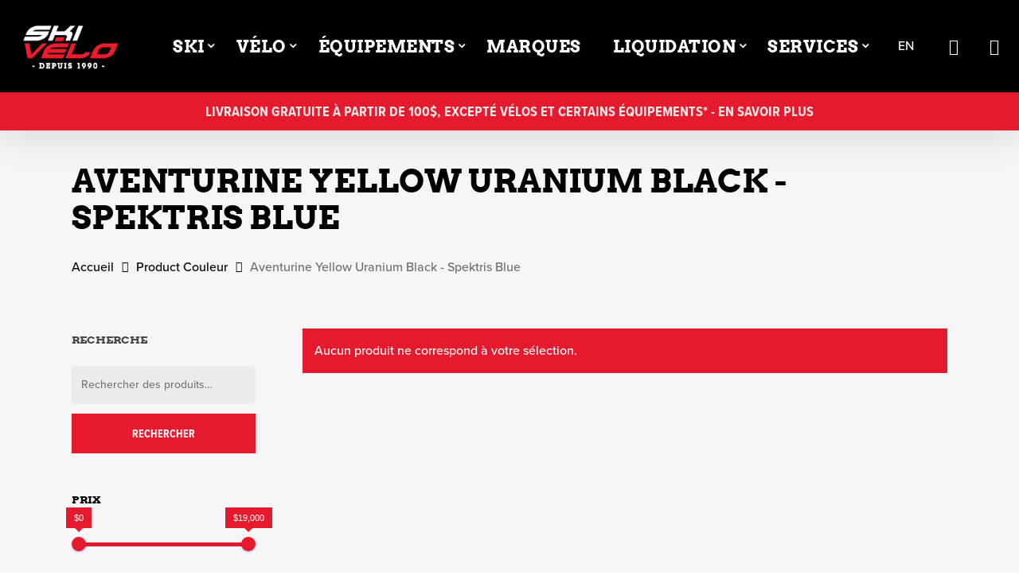

--- FILE ---
content_type: text/html; charset=UTF-8
request_url: https://skivelo.com/couleur/aventurine-yellow-uranium-black-spektris-blue/
body_size: 25506
content:
<!doctype html><html lang="fr-CA" class="no-js"><head><meta charset="UTF-8"><meta name="viewport" content="width=device-width, initial-scale=1, maximum-scale=1, user-scalable=0" /><meta name='robots' content='index, follow, max-image-preview:large, max-snippet:-1, max-video-preview:-1' /><link rel="alternate" hreflang="en" href="https://skivelo.com/en/couleur/aventurine-yellow-uranium-black-spektris-blue-en/" /><link rel="alternate" hreflang="fr" href="https://skivelo.com/couleur/aventurine-yellow-uranium-black-spektris-blue/" /><link rel="alternate" hreflang="x-default" href="https://skivelo.com/couleur/aventurine-yellow-uranium-black-spektris-blue/" /><title>Aventurine Yellow Uranium Black - Spektris Blue Archives - Boutiques Ski Vélo - Magog Orford</title><link rel="canonical" href="https://skivelo.com/couleur/aventurine-yellow-uranium-black-spektris-blue/" /><meta property="og:locale" content="fr_CA" /><meta property="og:type" content="article" /><meta property="og:title" content="Aventurine Yellow Uranium Black - Spektris Blue Archives - Boutiques Ski Vélo - Magog Orford" /><meta property="og:url" content="https://skivelo.com/couleur/aventurine-yellow-uranium-black-spektris-blue/" /><meta property="og:site_name" content="Boutiques Ski Vélo - Magog Orford" /><meta name="twitter:card" content="summary_large_image" /> <script type="application/ld+json" class="yoast-schema-graph">{"@context":"https://schema.org","@graph":[{"@type":"CollectionPage","@id":"https://skivelo.com/couleur/aventurine-yellow-uranium-black-spektris-blue/","url":"https://skivelo.com/couleur/aventurine-yellow-uranium-black-spektris-blue/","name":"Aventurine Yellow Uranium Black - Spektris Blue Archives - Boutiques Ski Vélo - Magog Orford","isPartOf":{"@id":"https://skivelo.com/#website"},"breadcrumb":{"@id":"https://skivelo.com/couleur/aventurine-yellow-uranium-black-spektris-blue/#breadcrumb"},"inLanguage":"fr-CA"},{"@type":"BreadcrumbList","@id":"https://skivelo.com/couleur/aventurine-yellow-uranium-black-spektris-blue/#breadcrumb","itemListElement":[{"@type":"ListItem","position":1,"name":"Accueil","item":"https://skivelo.com/"},{"@type":"ListItem","position":2,"name":"Aventurine Yellow Uranium Black - Spektris Blue"}]},{"@type":"WebSite","@id":"https://skivelo.com/#website","url":"https://skivelo.com/","name":"Boutiques Ski Vélo - Magog Orford","description":"Parce que l&#039;équipement c&#039;est important!","potentialAction":[{"@type":"SearchAction","target":{"@type":"EntryPoint","urlTemplate":"https://skivelo.com/?s={search_term_string}"},"query-input":{"@type":"PropertyValueSpecification","valueRequired":true,"valueName":"search_term_string"}}],"inLanguage":"fr-CA"}]}</script> <link rel='dns-prefetch' href='//www.googletagmanager.com' /><link rel='dns-prefetch' href='//capi-automation.s3.us-east-2.amazonaws.com' /><link rel='dns-prefetch' href='//libs.na.bambora.com' /><link rel='dns-prefetch' href='//use.typekit.net' /><link rel="alternate" type="application/rss+xml" title="Boutiques Ski Vélo - Magog Orford &raquo; Flux" href="https://skivelo.com/feed/" /><link rel="alternate" type="application/rss+xml" title="Boutiques Ski Vélo - Magog Orford &raquo; Flux des commentaires" href="https://skivelo.com/comments/feed/" /><link rel="alternate" type="application/rss+xml" title="Flux pour Boutiques Ski Vélo - Magog Orford &raquo; Aventurine Yellow Uranium Black - Spektris Blue Couleur" href="https://skivelo.com/couleur/aventurine-yellow-uranium-black-spektris-blue/feed/" /><link rel="preload" href="https://skivelo.com/wp-content/themes/salient/css/fonts/icomoon.woff?v=1.7" as="font" type="font/woff" crossorigin="anonymous"><link data-optimized="2" rel="stylesheet" href="https://skivelo.com/wp-content/litespeed/css/0f032867edb0abfaeb7f48b1270b4cff.css?ver=39a87" /><style id='dynamic-css-inline-css' type='text/css'>@media only screen and (min-width:1000px){body #ajax-content-wrap.no-scroll{min-height:calc(100vh - 116px);height:calc(100vh - 116px)!important;}}@media only screen and (min-width:1000px){#page-header-wrap.fullscreen-header,#page-header-wrap.fullscreen-header #page-header-bg,html:not(.nectar-box-roll-loaded) .nectar-box-roll > #page-header-bg.fullscreen-header,.nectar_fullscreen_zoom_recent_projects,#nectar_fullscreen_rows:not(.afterLoaded) > div{height:calc(100vh - 115px);}.wpb_row.vc_row-o-full-height.top-level,.wpb_row.vc_row-o-full-height.top-level > .col.span_12{min-height:calc(100vh - 115px);}html:not(.nectar-box-roll-loaded) .nectar-box-roll > #page-header-bg.fullscreen-header{top:116px;}.nectar-slider-wrap[data-fullscreen="true"]:not(.loaded),.nectar-slider-wrap[data-fullscreen="true"]:not(.loaded) .swiper-container{height:calc(100vh - 114px)!important;}.admin-bar .nectar-slider-wrap[data-fullscreen="true"]:not(.loaded),.admin-bar .nectar-slider-wrap[data-fullscreen="true"]:not(.loaded) .swiper-container{height:calc(100vh - 114px - 32px)!important;}}.admin-bar[class*="page-template-template-no-header"] .wpb_row.vc_row-o-full-height.top-level,.admin-bar[class*="page-template-template-no-header"] .wpb_row.vc_row-o-full-height.top-level > .col.span_12{min-height:calc(100vh - 32px);}body[class*="page-template-template-no-header"] .wpb_row.vc_row-o-full-height.top-level,body[class*="page-template-template-no-header"] .wpb_row.vc_row-o-full-height.top-level > .col.span_12{min-height:100vh;}@media only screen and (max-width:999px){.using-mobile-browser #nectar_fullscreen_rows:not(.afterLoaded):not([data-mobile-disable="on"]) > div{height:calc(100vh - 136px);}.using-mobile-browser .wpb_row.vc_row-o-full-height.top-level,.using-mobile-browser .wpb_row.vc_row-o-full-height.top-level > .col.span_12,[data-permanent-transparent="1"].using-mobile-browser .wpb_row.vc_row-o-full-height.top-level,[data-permanent-transparent="1"].using-mobile-browser .wpb_row.vc_row-o-full-height.top-level > .col.span_12{min-height:calc(100vh - 136px);}html:not(.nectar-box-roll-loaded) .nectar-box-roll > #page-header-bg.fullscreen-header,.nectar_fullscreen_zoom_recent_projects,.nectar-slider-wrap[data-fullscreen="true"]:not(.loaded),.nectar-slider-wrap[data-fullscreen="true"]:not(.loaded) .swiper-container,#nectar_fullscreen_rows:not(.afterLoaded):not([data-mobile-disable="on"]) > div{height:calc(100vh - 83px);}.wpb_row.vc_row-o-full-height.top-level,.wpb_row.vc_row-o-full-height.top-level > .col.span_12{min-height:calc(100vh - 83px);}body[data-transparent-header="false"] #ajax-content-wrap.no-scroll{min-height:calc(100vh - 83px);height:calc(100vh - 83px);}}.post-type-archive-product.woocommerce .container-wrap,.tax-product_cat.woocommerce .container-wrap{background-color:#f6f6f6;}.woocommerce.single-product #single-meta{position:relative!important;top:0!important;margin:0;left:8px;height:auto;}.woocommerce.single-product #single-meta:after{display:block;content:" ";clear:both;height:1px;}.woocommerce ul.products li.product.material,.woocommerce-page ul.products li.product.material{background-color:#ffffff;}.woocommerce ul.products li.product.minimal .product-wrap,.woocommerce ul.products li.product.minimal .background-color-expand,.woocommerce-page ul.products li.product.minimal .product-wrap,.woocommerce-page ul.products li.product.minimal .background-color-expand{background-color:#ffffff;}.screen-reader-text,.nectar-skip-to-content:not(:focus){border:0;clip:rect(1px,1px,1px,1px);clip-path:inset(50%);height:1px;margin:-1px;overflow:hidden;padding:0;position:absolute!important;width:1px;word-wrap:normal!important;}.row .col img:not([srcset]){width:auto;}.row .col img.img-with-animation.nectar-lazy:not([srcset]){width:100%;}
.section-estivale h5 a {
    color: #000 !important;
}


.section-estivale h5 a {
    text-transform: uppercase;
}

.section-estivale .wpb_tab .vc_column-inner:hover h5 a {
     color: #e51a2d !important;
}


@media (min-width: 1000px){
    .section-estivale .wpb_tabs_nav li:first-child {
      margin-right: 2%;  
    }
}
.section-estivale .wpb_tabs_nav li,
.section-estivale .wpb_tabs_nav a {
  width: 100%;  
}

.section-estivale .wpb_tabs_nav li {
    margin-bottom: 12px;
}

@media (min-width: 1000px){
    .section-estivale .wpb_tabs_nav li,
   .section-estivale .wpb_tabs_nav a {
      width: auto;  
    }
    .section-estivale .wpb_tabs_nav li {
     margin-bottom: 0;   
    }
 
}
.section-estivale .wpb_tabs_nav a {
    font-family: "proxima-nova-condensed";
    text-transform: uppercase;
    font-weight: 600;
    font-size: 20px;
    padding: 15px 45px;
    min-width: 165px;
}

.section-estivale .tabbed>ul li a {
    background-color: #000;
    color: #fff;
}

.section-estivale .tabbed>ul {
    margin-bottom: 40px !important;
}

.section-estivale .tabbed>ul li a:hover {
    background-color: #e51a2d;
    color: #fff;
}

/* This is weird, not needed on prod, cause the PHP hooks works.. */

body.tax-yith_product_brand .woocommerce-products-header {
    display: none !important;
}


body.tax-product_cat .page-header-bg-image {
    background-position: center center !important;
}

/* Word break fix */
@media (max-width: 600px){
    body.woocommerce ul.products li.product .price del, body.woocommerce-page ul.products li.product .price del {
        display: block;
    }
    
    .woocommerce ul.products li.product .woocommerce-loop-product__title {
        line-height: 20px !important;
        font-size: 16px !important;
    }
}
/*# sourceURL=dynamic-css-inline-css */</style> <script type="text/javascript" id="woocommerce-google-analytics-integration-gtag-js-after">/*  */
/* Google Analytics for WooCommerce (gtag.js) */
					window.dataLayer = window.dataLayer || [];
					function gtag(){dataLayer.push(arguments);}
					// Set up default consent state.
					for ( const mode of [{"analytics_storage":"denied","ad_storage":"denied","ad_user_data":"denied","ad_personalization":"denied","region":["AT","BE","BG","HR","CY","CZ","DK","EE","FI","FR","DE","GR","HU","IS","IE","IT","LV","LI","LT","LU","MT","NL","NO","PL","PT","RO","SK","SI","ES","SE","GB","CH"]}] || [] ) {
						gtag( "consent", "default", { "wait_for_update": 500, ...mode } );
					}
					gtag("js", new Date());
					gtag("set", "developer_id.dOGY3NW", true);
					gtag("config", "G-VTL7SNNLF2", {"track_404":true,"allow_google_signals":true,"logged_in":false,"linker":{"domains":[],"allow_incoming":true},"custom_map":{"dimension1":"logged_in"}});
//# sourceURL=woocommerce-google-analytics-integration-gtag-js-after
/*  */</script> <script data-optimized="1" type="text/javascript" id="wpml-cookie-js-extra">var wpml_cookies={"wp-wpml_current_language":{"value":"fr","expires":1,"path":"/"}};var wpml_cookies={"wp-wpml_current_language":{"value":"fr","expires":1,"path":"/"}}</script> <script data-optimized="1" type="text/javascript" src="https://skivelo.com/wp-content/litespeed/js/c4e73255a3fc0c518b31073cc5be3f32.js?ver=5975d" id="wpml-cookie-js" defer="defer" data-wp-strategy="defer"></script> <script data-optimized="1" type="text/javascript" id="jquery-core-js-extra">var cleverMenuI18n={"enableMega":"Enable Mega","editItem":"Edit Item","megaMenu":"Mega Menu","select":"Select","insert":"Insert","save":"Save","saveAll":"Save All","close":"Close","change":"Change","done":"Done","megaSettings":"Mega Settings","menuSettings":"Menu Settings","itemSettings":"Item Settings","selectOrUpload":"Select or Upload","megaCssDesc":"The custom CSS will be generated for this menu item only."};var cleverMenuConfig={"newCleverMenu":"https://skivelo.com/wp-admin/post-new.php?post_type=clever_menu","_nonce":"e46dc840b9","menuUrl":"https://skivelo.com/wp-admin/nav-menus.php"}</script> <script type="text/javascript" src="https://skivelo.com/wp-includes/js/jquery/jquery.min.js?ver=3.7.1" id="jquery-core-js"></script> <script data-optimized="1" type="text/javascript" src="https://skivelo.com/wp-content/litespeed/js/5a0528e6dba5642912c0dcfa4691d5fe.js?ver=b60e4" id="jquery-migrate-js"></script> <script data-optimized="1" type="text/javascript" src="https://skivelo.com/wp-content/litespeed/js/eb8ebad84945345f14eca59120ace2eb.js?ver=97d8e" id="wc-jquery-blockui-js" defer="defer" data-wp-strategy="defer"></script> <script data-optimized="1" type="text/javascript" id="wc-add-to-cart-js-extra">var wc_add_to_cart_params={"ajax_url":"/wp-admin/admin-ajax.php","wc_ajax_url":"/?wc-ajax=%%endpoint%%","i18n_view_cart":"Voir le panier","cart_url":"https://skivelo.com/panier/","is_cart":"","cart_redirect_after_add":"no"}</script> <script data-optimized="1" type="text/javascript" src="https://skivelo.com/wp-content/litespeed/js/b2bd121a5f24dfbba2dd6e0f423b56ad.js?ver=c8882" id="wc-add-to-cart-js" defer="defer" data-wp-strategy="defer"></script> <script data-optimized="1" type="text/javascript" src="https://skivelo.com/wp-content/litespeed/js/e67fe8c6317df2167d33f804cf7b1eee.js?ver=eafb0" id="wc-js-cookie-js" defer="defer" data-wp-strategy="defer"></script> <script data-optimized="1" type="text/javascript" id="woocommerce-js-extra">var woocommerce_params={"ajax_url":"/wp-admin/admin-ajax.php","wc_ajax_url":"/?wc-ajax=%%endpoint%%","i18n_password_show":"Afficher le mot de passe","i18n_password_hide":"Cacher le mot de passe"}</script> <script data-optimized="1" type="text/javascript" src="https://skivelo.com/wp-content/litespeed/js/aa5b46510e974eff96e56768077ea378.js?ver=0d1cd" id="woocommerce-js" defer="defer" data-wp-strategy="defer"></script> <script data-optimized="1" type="text/javascript" src="https://skivelo.com/wp-content/litespeed/js/129250fa5c6a15c70c447f0e244cbaa5.js?ver=5e7a8" id="wc-flexslider-js" defer="defer" data-wp-strategy="defer"></script> <script data-optimized="1" type="text/javascript" src="https://skivelo.com/wp-content/litespeed/js/a9ce68e36051466cd5dd2912dd54eeb6.js?ver=4eeb6" id="bambora-custom-checkout-js"></script> 
 <script type="text/javascript" src="https://www.googletagmanager.com/gtag/js?id=GT-KFHGW57" id="google_gtagjs-js" async></script> <script type="text/javascript" id="google_gtagjs-js-after">/*  */
window.dataLayer = window.dataLayer || [];function gtag(){dataLayer.push(arguments);}
gtag("set","linker",{"domains":["skivelo.com"]});
gtag("js", new Date());
gtag("set", "developer_id.dZTNiMT", true);
gtag("config", "GT-KFHGW57");
//# sourceURL=google_gtagjs-js-after
/*  */</script> <script data-optimized="1" type="text/javascript" src="https://skivelo.com/wp-content/litespeed/js/b0f02135521d32467e5d4054ef2c389f.js?ver=02c16" id="skivelo-app-js-js"></script> <script></script><link rel="https://api.w.org/" href="https://skivelo.com/wp-json/" /><link rel="EditURI" type="application/rsd+xml" title="RSD" href="https://skivelo.com/xmlrpc.php?rsd" /><meta name="generator" content="WordPress 6.9" /><meta name="generator" content="WooCommerce 10.3.6" /><meta name="generator" content="WPML ver:4.8.6 stt:1,4;" /><meta name="generator" content="Site Kit by Google 1.167.0" /><script data-optimized="1" type="text/javascript">var root=document.getElementsByTagName("html")[0];root.setAttribute("class","js")</script> <script type="text/plain" data-cookiecategory="analytics">!function(f,b,e,v,n,t,s)
{if(f.fbq)return;n=f.fbq=function(){n.callMethod?
n.callMethod.apply(n,arguments):n.queue.push(arguments)};
if(!f._fbq)f._fbq=n;n.push=n;n.loaded=!0;n.version='2.0';
n.queue=[];t=b.createElement(e);t.async=!0;
t.src=v;s=b.getElementsByTagName(e)[0];
s.parentNode.insertBefore(t,s)}(window, document,'script',
'https://connect.facebook.net/en_US/fbevents.js');
fbq('init', '322572835141906');
fbq('track', 'PageView');</script> <noscript><img height="1" width="1" style="display:none"
src="https://www.facebook.com/tr?id=322572835141906&ev=PageView&noscript=1"
/></noscript>
 <script  id="mcjs" type="text/plain" data-cookiecategory="analytics">!function(c,h,i,m,p){m=c.createElement(h),p=c.getElementsByTagName(h)[0],m.async=1,m.src=i,p.parentNode.insertBefore(m,p)}(document,"script","https://chimpstatic.com/mcjs-connected/js/users/f4085bd6143617332b1ddee9e/5f19641549b4ad2324dd12e49.js");</script> <noscript><style>.woocommerce-product-gallery{ opacity: 1 !important; }</style></noscript> <script data-optimized="1"  type="text/javascript">!function(f,b,e,v,n,t,s){if(f.fbq)return;n=f.fbq=function(){n.callMethod?n.callMethod.apply(n,arguments):n.queue.push(arguments)};if(!f._fbq)f._fbq=n;n.push=n;n.loaded=!0;n.version='2.0';n.queue=[];t=b.createElement(e);t.async=!0;t.src=v;s=b.getElementsByTagName(e)[0];s.parentNode.insertBefore(t,s)}(window,document,'script','https://connect.facebook.net/en_US/fbevents.js')</script>  <script data-optimized="1"  type="text/javascript">fbq('init','322572835141906',{},{"agent":"woocommerce_0-10.3.6-3.5.15"});document.addEventListener('DOMContentLoaded',function(){document.body.insertAdjacentHTML('beforeend','<div class=\"wc-facebook-pixel-event-placeholder\"></div>')},!1)</script> <meta name="generator" content="Powered by WPBakery Page Builder - drag and drop page builder for WordPress."/> <script type="text/javascript">/*  */

			( function( w, d, s, l, i ) {
				w[l] = w[l] || [];
				w[l].push( {'gtm.start': new Date().getTime(), event: 'gtm.js'} );
				var f = d.getElementsByTagName( s )[0],
					j = d.createElement( s ), dl = l != 'dataLayer' ? '&l=' + l : '';
				j.async = true;
				j.src = 'https://www.googletagmanager.com/gtm.js?id=' + i + dl;
				f.parentNode.insertBefore( j, f );
			} )( window, document, 'script', 'dataLayer', 'GTM-MSHKKMG' );
			
/*  */</script> 
<noscript><style>.wpb_animate_when_almost_visible { opacity: 1; }</style></noscript></head><body class="archive tax-pa_couleur term-aventurine-yellow-uranium-black-spektris-blue term-4340 wp-theme-salient wp-child-theme-skivelo-2022 theme-salient woocommerce woocommerce-page woocommerce-no-js yith-wcan-pro filters-in-modal material wpb-js-composer js-comp-ver-8.6.1 vc_responsive" data-footer-reveal="false" data-footer-reveal-shadow="none" data-header-format="default" data-body-border="off" data-boxed-style="" data-header-breakpoint="1200" data-dropdown-style="minimal" data-cae="easeOutCubic" data-cad="750" data-megamenu-width="contained" data-aie="none" data-ls="fancybox" data-apte="standard" data-hhun="1" data-fancy-form-rcs="default" data-form-style="default" data-form-submit="regular" data-is="minimal" data-button-style="default" data-user-account-button="false" data-flex-cols="true" data-col-gap="default" data-header-inherit-rc="false" data-header-search="true" data-animated-anchors="true" data-ajax-transitions="false" data-full-width-header="false" data-slide-out-widget-area="true" data-slide-out-widget-area-style="slide-out-from-right" data-user-set-ocm="off" data-loading-animation="none" data-bg-header="false" data-responsive="1" data-ext-responsive="true" data-ext-padding="90" data-header-resize="0" data-header-color="custom" data-transparent-header="false" data-cart="true" data-remove-m-parallax="" data-remove-m-video-bgs="" data-m-animate="0" data-force-header-trans-color="light" data-smooth-scrolling="0" data-permanent-transparent="false" > <script data-optimized="1" type="text/javascript">(function(window,document){document.documentElement.classList.remove("no-js");if(navigator.userAgent.match(/(Android|iPod|iPhone|iPad|BlackBerry|IEMobile|Opera Mini)/)){document.body.className+=" using-mobile-browser mobile "}
if(navigator.userAgent.match(/Mac/)&&navigator.maxTouchPoints&&navigator.maxTouchPoints>2){document.body.className+=" using-ios-device "}
if(!("ontouchstart" in window)){var body=document.querySelector("body");var winW=window.innerWidth;var bodyW=body.clientWidth;if(winW>bodyW+4){body.setAttribute("style","--scroll-bar-w: "+(winW-bodyW-4)+"px")}else{body.setAttribute("style","--scroll-bar-w: 0px")}}})(window,document)</script> 
<noscript>
<iframe src="https://www.googletagmanager.com/ns.html?id=GTM-MSHKKMG" height="0" width="0" style="display:none;visibility:hidden"></iframe>
</noscript><nav aria-label="Skip links" class="nectar-skip-to-content-wrap"><a href="#ajax-content-wrap" class="nectar-skip-to-content">Skip to main content</a></nav><div class="ocm-effect-wrap"><div class="ocm-effect-wrap-inner"><div id="header-space"  data-header-mobile-fixed='1'></div><div id="header-outer" data-has-menu="true" data-has-buttons="yes" data-header-button_style="default" data-using-pr-menu="false" data-mobile-fixed="1" data-ptnm="false" data-lhe="animated_underline" data-user-set-bg="#000000" data-format="default" data-permanent-transparent="false" data-megamenu-rt="0" data-remove-fixed="0" data-header-resize="0" data-cart="true" data-transparency-option="0" data-box-shadow="large" data-shrink-num="6" data-using-secondary="0" data-using-logo="1" data-logo-height="60" data-m-logo-height="60" data-padding="28" data-full-width="false" data-condense="false" ><div id="search-outer" class="nectar"><div id="search"><div class="container"><div id="search-box"><div class="inner-wrap"><div class="col span_12"><form role="search" action="https://skivelo.com/" method="GET">
<input type="text" name="s"  value="" aria-label="Recherche" placeholder="Recherche" />
<span>Appuyez sur Entrée pour rechercher ou sur Échap pour fermer.</span>
<input type="hidden" name="post_type" value="product"><button aria-label="Recherche" class="search-box__button" type="submit">Recherche</button></form></div></div></div><div id="close"><a href="#" role="button"><span class="screen-reader-text">Close Search</span>
<span class="close-wrap"> <span class="close-line close-line1" role="presentation"></span> <span class="close-line close-line2" role="presentation"></span> </span>				 </a></div></div></div></div><header id="top"><div class="container"><div class="row"><div class="col span_3">
<a id="logo" href="https://skivelo.com" data-supplied-ml-starting-dark="false" data-supplied-ml-starting="false" data-supplied-ml="false" >
<img class="stnd skip-lazy dark-version" width="376" height="164" alt="Boutiques Ski Vélo - Magog Orford" src="https://skivelo.com/wp-content/uploads/2022/08/logo-skivelo.png"  />				</a></div><div class="col span_9 col_last">
<a class="mobile-search" href="#searchbox"><span class="nectar-icon icon-salient-search" aria-hidden="true"></span><span class="screen-reader-text">recherche</span></a>
<a id="mobile-cart-link" data-cart-style="dropdown" href="https://skivelo.com/panier/"><i class="icon-salient-cart"></i><div class="cart-wrap"><span>0 </span></div></a><div class="slide-out-widget-area-toggle mobile-icon slide-out-from-right" data-custom-color="false" data-icon-animation="simple-transform"><div> <a href="#sidewidgetarea" aria-label="Navigation Menu" aria-expanded="false" class="closed">
<span class="screen-reader-text">Menu</span><span aria-hidden="true"> <i class="lines-button x2"> <i class="lines"></i> </i> </span>
</a></div></div><nav><ul class=""><div id="cmm-top_nav" class="cmm-container"><ul id="menu-mega-menu" class="cmm-theme-101 cmm cmm-horizontal cmm-horizontal-align-left cmm-menu-fade-up" data-options='{&quot;menuStyle&quot;:&quot;horizontal&quot;,&quot;parentSelector&quot;:&quot;.container&quot;,&quot;breakPoint&quot;:&quot;1200&quot;}' data-mobile='{&quot;toggleDisable&quot;:&quot;1&quot;,&quot;toggleWrapper&quot;:&quot;.cmm-container&quot;,&quot;ariaControls&quot;:&quot;&quot;,&quot;toggleIconOpen&quot;:&quot;dashicons dashicons-menu&quot;,&quot;toggleIconClose&quot;:&quot;dashicons dashicons-no-alt&quot;,&quot;toggleMenuText&quot;:&quot;Menu&quot;}'><li class="cmm-item-depth-0 cmm-mega cmm-layout-full menu-item-has-children cmm-item-has-content" data-settings='{&quot;width&quot;:&quot;&quot;,&quot;layout&quot;:&quot;full&quot;}'><a href="#" class="cmm-nav-link"><span class="cmm-item-label">Ski</span></a><div class="cmm-content-container"><div class="cmm-content-wrapper"><p><div id="fws_693c21381388e"  data-column-margin="default" data-midnight="dark"  class="wpb_row vc_row-fluid vc_row"  style="padding-top: 0px; padding-bottom: 0px; "><div class="row-bg-wrap" data-bg-animation="none" data-bg-animation-delay="" data-bg-overlay="false"><div class="inner-wrap row-bg-layer" ><div class="row-bg viewport-desktop"  style=""></div></div></div><div class="row_col_wrap_12 col span_12 dark left"><div  class="vc_col-sm-12 wpb_column column_container vc_column_container col no-extra-padding inherit_tablet inherit_phone "  data-padding-pos="all" data-has-bg-color="false" data-bg-color="" data-bg-opacity="1" data-animation="" data-delay="0" ><div class="vc_column-inner" ><div class="wpb_wrapper"><div id="fws_693c21381537d"  data-column-margin="default" data-midnight="dark"  class="wpb_row vc_row-fluid vc_row vc_row-o-equal-height vc_row-flex vc_row-o-content-middle skivelo-menu" data-using-ctc="true" style="padding-top: 0px; padding-bottom: 0px; color: var(--nectar-page-text-color,#000000); "><div class="row-bg-wrap" data-bg-animation="none" data-bg-animation-delay="" data-bg-overlay="false"><div class="inner-wrap row-bg-layer" ><div class="row-bg viewport-desktop"  style=""></div></div></div><div class="row_col_wrap_12 col span_12 custom left"><div style="" class="vc_col-sm-3 col-menu-feature wpb_column column_container vc_column_container col no-extra-padding inherit_tablet inherit_phone " data-using-bg="true" data-overlay-color="true" data-bg-cover="true" data-padding-pos="all" data-has-bg-color="false" data-bg-color="" data-bg-opacity="1" data-animation="" data-delay="0" ><div class="vc_column-inner" ><div class="column-image-bg-wrap column-bg-layer viewport-desktop" data-bg-pos="center center" data-bg-animation="none" data-bg-overlay="true"><div class="inner-wrap"><div class="column-image-bg" style="" data-nectar-img-src="https://skivelo.com/wp-content/uploads/2022/09/liquidation-ski.jpeg"></div></div></div><div class="column-bg-overlay-wrap column-bg-layer" data-bg-animation="none"><div class="column-bg-overlay"></div><div class="column-overlay-layer" style="background-color:#ffffff;  opacity: 0.8; "></div></div><div class="wpb_wrapper"><div class="wpb_text_column wpb_content_element  text-black" ><h3><a href="https://skivelo.com/categorie/skis/liquidation/">Toutes les liquidations</a></h3></div><a class="nectar-button medium see-through-2  has-icon btn-transparent-primary"  role="button" style="border-color: #ed1b2e; color: #ed1b2e;"  href="/categorie/skis/liquidation/" data-color-override="#ed1b2e"  data-hover-color-override="#ed1b2e" data-hover-text-color-override="#ffffff"><span>Voir les aubaines</span><i  class="icon-button-arrow"></i></a></div></div></div><div  class="vc_col-sm-3 wpb_column column_container vc_column_container col no-extra-padding inherit_tablet inherit_phone "  data-padding-pos="all" data-has-bg-color="false" data-bg-color="" data-bg-opacity="1" data-animation="" data-delay="0" ><div class="vc_column-inner" ><div class="wpb_wrapper"><div class="wpb_text_column wpb_content_element " ><h4><a href="https://skivelo.com/categorie/skis/skis-alpins/">Skis</a></h4></div><div class="wpb_text_column wpb_content_element " ><ul><li><a href="/fixations/incluses/">Skis avec fixations</a></li><li><a href="/fixations/non-incluses/">Skis sans fixations</a></li><li><a href="/categorie/skis/skis-alpins/skis-usages/">Skis usagés</a></li><li><a href="https://skivelo.com/etiquette-produit/touring-skis/">Skis de touring</a></li><li><a href="https://skivelo.com/etiquette-produit/race-skis/">Skis de course</a></li></ul></div></div></div></div><div  class="vc_col-sm-3 wpb_column column_container vc_column_container col no-extra-padding inherit_tablet inherit_phone "  data-padding-pos="all" data-has-bg-color="false" data-bg-color="" data-bg-opacity="1" data-animation="" data-delay="0" ><div class="vc_column-inner" ><div class="wpb_wrapper"><div class="wpb_text_column wpb_content_element " ><h4><a href="https://skivelo.com/categorie/skis/bottes">Bottes</a></h4></div><div class="wpb_text_column wpb_content_element " ><ul><li><a href="/categorie/skis/bottes/course-bottes/">Course</a></li><li><a href="https://skivelo.com/categorie/skis/bottes?yith_wcan=1&amp;product_cat=bottes&amp;query_type_sexe=and&amp;filter_sexe=femme">Femme</a></li><li><a href="https://skivelo.com/categorie/skis/bottes?yith_wcan=1&amp;product_cat=bottes&amp;query_type_sexe=and&amp;filter_sexe=homme">Homme</a></li><li><a href="https://skivelo.com/categorie/skis/bottes?yith_wcan=1&amp;product_cat=bottes&amp;query_type_sexe=and&amp;filter_sexe=junior">Junior</a></li><li><a href="/categorie/skis/bottes/piste-freestyle-bottes/">Piste / Freestyle</a></li><li><a href="/categorie/skis/bottes/touring-bottes/">Touring</a></li></ul></div></div></div></div><div  class="vc_col-sm-3 wpb_column column_container vc_column_container col no-extra-padding inherit_tablet inherit_phone "  data-padding-pos="all" data-has-bg-color="false" data-bg-color="" data-bg-opacity="1" data-animation="" data-delay="0" ><div class="vc_column-inner" ><div class="wpb_wrapper"><div class="wpb_text_column wpb_content_element " ><h4><a href="https://skivelo.com/categorie/skis/fixations">Fixations</a></h4></div><div class="wpb_text_column wpb_content_element " ><ul><li><a href="/categorie/skis/fixations/course-fixations/">Course</a></li><li><a href="/categorie/skis/fixations/piste-freestyle/">Piste / Freestyle</a></li><li><a href="/categorie/skis/fixations/touring/">Touring</a></li></ul></div></div></div></div></div></div><div id="fws_693c21381756f"  data-column-margin="default" data-midnight="dark"  class="wpb_row vc_row-fluid vc_row vc_row-o-equal-height vc_row-flex vc_row-o-content-middle skivelo-menu" data-using-ctc="true" style="padding-top: 0px; padding-bottom: 0px; color: var(--nectar-page-text-color,#000000); "><div class="row-bg-wrap" data-bg-animation="none" data-bg-animation-delay="" data-bg-overlay="false"><div class="inner-wrap row-bg-layer" ><div class="row-bg viewport-desktop"  style=""></div></div></div><div class="row_col_wrap_12 col span_12 custom left"><div style=" color: #ffffff;" class="vc_col-sm-3 col-menu-feature wpb_column column_container vc_column_container col padding-5-percent inherit_tablet inherit_phone " data-cfc="true" data-using-bg="true" data-overlay-color="true" data-bg-cover="true" data-padding-pos="all" data-has-bg-color="false" data-bg-color="" data-bg-opacity="1" data-animation="" data-delay="0" ><div class="vc_column-inner" ><div class="column-image-bg-wrap column-bg-layer viewport-desktop" data-bg-pos="center center" data-bg-animation="none" data-bg-overlay="true"><div class="inner-wrap"><div class="column-image-bg" style="" data-nectar-img-src="https://skivelo.com/wp-content/uploads/2022/09/SKI-certificat-cadeau.jpg"></div></div></div><div class="column-bg-overlay-wrap column-bg-layer" data-bg-animation="none"><div class="column-bg-overlay"></div><div class="column-overlay-layer" style="background-color:rgba(0,0,0,0.8);  opacity: 0.95; "></div></div><div class="wpb_wrapper"><div class="wpb_text_column wpb_content_element  text-white" ><h3>Chèques-Cadeaux</h3></div><a class="nectar-button medium regular accent-color has-icon  regular-button btn-transparent-primary"  role="button" style=""  href="/produit/cheque-cadeau/" data-color-override="false" data-hover-color-override="false" data-hover-text-color-override="#fff"><span>Offrir un cadeau</span><i  class="icon-button-arrow"></i></a></div></div></div><div  class="vc_col-sm-3 wpb_column column_container vc_column_container col no-extra-padding inherit_tablet inherit_phone "  data-padding-pos="all" data-has-bg-color="false" data-bg-color="" data-bg-opacity="1" data-animation="" data-delay="0" ><div class="vc_column-inner" ><div class="wpb_wrapper"><div class="wpb_text_column wpb_content_element " ><h4><a href="https://skivelo.com/categorie/skis/batons">Bâtons</a></h4></div><div class="wpb_text_column wpb_content_element " ><ul><li><a href="https://skivelo.com/categorie/skis/batons/de-piste/">De Piste</a></li><li><a href="/categorie/skis/batons/pliables/">Pliables</a></li><li><a href="/categorie/skis/batons/telescopiques/">Télescopiques</a></li></ul></div></div></div></div><div  class="vc_col-sm-3 wpb_column column_container vc_column_container col no-extra-padding inherit_tablet inherit_phone "  data-padding-pos="all" data-has-bg-color="false" data-bg-color="" data-bg-opacity="1" data-animation="" data-delay="0" ><div class="vc_column-inner" ><div class="wpb_wrapper"><div class="wpb_text_column wpb_content_element " ></div><div class="wpb_text_column wpb_content_element " ></div></div></div></div><div  class="vc_col-sm-3 wpb_column column_container vc_column_container col no-extra-padding inherit_tablet inherit_phone "  data-padding-pos="all" data-has-bg-color="false" data-bg-color="" data-bg-opacity="1" data-animation="" data-delay="0" ><div class="vc_column-inner" ><div class="wpb_wrapper"></div></div></div></div></div></div></div></div></div></div></p></div></div></li><li class="cmm-item-depth-0 cmm-mega cmm-layout-full menu-item-has-children cmm-item-has-content" data-settings='{&quot;width&quot;:&quot;&quot;,&quot;layout&quot;:&quot;full&quot;}'><a href="https://skivelo.com/categorie/velos/?orderby=date" class="cmm-nav-link"><span class="cmm-item-label">Vélo</span></a><div class="cmm-content-container"><div class="cmm-content-wrapper"><p><div id="fws_693c213819b3f"  data-column-margin="default" data-midnight="dark"  class="wpb_row vc_row-fluid vc_row"  style="padding-top: 0px; padding-bottom: 0px; "><div class="row-bg-wrap" data-bg-animation="none" data-bg-animation-delay="" data-bg-overlay="false"><div class="inner-wrap row-bg-layer" ><div class="row-bg viewport-desktop"  style=""></div></div></div><div class="row_col_wrap_12 col span_12 dark left"><div  class="vc_col-sm-12 wpb_column column_container vc_column_container col no-extra-padding inherit_tablet inherit_phone "  data-padding-pos="all" data-has-bg-color="false" data-bg-color="" data-bg-opacity="1" data-animation="" data-delay="0" ><div class="vc_column-inner" ><div class="wpb_wrapper"><div id="fws_693c21381a7ea"  data-column-margin="default" data-midnight="dark"  class="wpb_row vc_row-fluid vc_row vc_row-o-equal-height vc_row-flex vc_row-o-content-middle skivelo-menu" data-using-ctc="true" style="padding-top: 0px; padding-bottom: 0px; color: var(--nectar-page-text-color,#000000); "><div class="row-bg-wrap" data-bg-animation="none" data-bg-animation-delay="" data-bg-overlay="false"><div class="inner-wrap row-bg-layer" ><div class="row-bg viewport-desktop"  style=""></div></div></div><div class="row_col_wrap_12 col span_12 custom left"><div style=" color: #ffffff;" class="vc_col-sm-3 col-menu-feature wpb_column column_container vc_column_container col no-extra-padding inherit_tablet inherit_phone " data-cfc="true" data-using-bg="true" data-overlay-color="true" data-bg-cover="true" data-padding-pos="all" data-has-bg-color="false" data-bg-color="" data-bg-opacity="1" data-animation="" data-delay="0" ><div class="vc_column-inner" ><div class="column-image-bg-wrap column-bg-layer viewport-desktop" data-bg-pos="center top" data-bg-animation="none" data-bg-overlay="true"><div class="inner-wrap"><div class="column-image-bg" style="" data-nectar-img-src="https://skivelo.com/wp-content/uploads/2022/09/liquidation-velo.jpeg"></div></div></div><div class="column-bg-overlay-wrap column-bg-layer" data-bg-animation="none"><div class="column-bg-overlay"></div><div class="column-overlay-layer" style="background-color:#000000;  opacity: 0.5; "></div></div><div class="wpb_wrapper"><div class="wpb_text_column wpb_content_element  text-white" ><h3><a href="https://skivelo.com/categorie/velos/liquidation-velos/">Toutes les liquidations</a></h3></div><a class="nectar-button medium see-through-2  has-icon btn-transparent-primary"  role="button" style="border-color: #ed1b2e; color: #ed1b2e;"  href="/categorie/velos/liquidation-velos/" data-color-override="#ed1b2e"  data-hover-color-override="#ed1b2e" data-hover-text-color-override="#ffffff"><span>Voir les aubaines</span><i  class="icon-button-arrow"></i></a></div></div></div><div  class="vc_col-sm-3 wpb_column column_container vc_column_container col no-extra-padding inherit_tablet inherit_phone "  data-padding-pos="all" data-has-bg-color="false" data-bg-color="" data-bg-opacity="1" data-animation="" data-delay="0" ><div class="vc_column-inner" ><div class="wpb_wrapper"><div class="wpb_text_column wpb_content_element " ><h4><a href="https://skivelo.com/categorie/velos/velo/velos-de-montagne">Vélos de montagne</a></h4></div><div class="wpb_text_column wpb_content_element " ><ul><li><a href="https://skivelo.com/categorie/velos/velo/velos-de-montagne/bmx-dirt-jump/">BMX / Dirt Jump</a></li><li><a href="https://skivelo.com/categorie/velos/velo/velos-de-montagne/cross-country/">Cross-Country</a></li><li><a href="https://skivelo.com/categorie/velos/velos-de-montagne/dh-freeride/">DH / Freeride</a></li><li><a href="https://skivelo.com/categorie/velos/velo/velos-de-montagne/fatbike-velos-de-montagne/">Fatbike</a></li><li><a href="https://skivelo.com/categorie/velos/velo/velos-de-montagne/trail-enduro/">Trail / Enduro</a></li><li><a href="https://skivelo.com/categorie/velos/velos-usages/">Vélos usagés</a></li></ul></div></div></div></div><div  class="vc_col-sm-3 wpb_column column_container vc_column_container col no-extra-padding inherit_tablet inherit_phone "  data-padding-pos="all" data-has-bg-color="false" data-bg-color="" data-bg-opacity="1" data-animation="" data-delay="0" ><div class="vc_column-inner" ><div class="wpb_wrapper"><div class="wpb_text_column wpb_content_element " ><h4><a href="https://skivelo.com/categorie/velos/velos-de-route/">Vélos de route</a></h4></div><div class="wpb_text_column wpb_content_element " ><ul><li><a href="https://skivelo.com/categorie/velos/velos-de-route/gravel-aventure/">Gravel Aventure</a></li><li><a href="https://skivelo.com/categorie/velos/velo/velos-de-route/performance/">Performance</a></li><li><a href="https://skivelo.com/categorie/velos/velos-usages/">Vélos usagés</a></li></ul></div></div></div></div><div  class="vc_col-sm-3 wpb_column column_container vc_column_container col no-extra-padding inherit_tablet inherit_phone "  data-padding-pos="all" data-has-bg-color="false" data-bg-color="" data-bg-opacity="1" data-animation="" data-delay="0" ><div class="vc_column-inner" ><div class="wpb_wrapper"><div class="wpb_text_column wpb_content_element " ><h4><a href="https://skivelo.com/categorie/velos/velo/velos-hybrides">Vélos hybrides</a></h4></div><div class="wpb_text_column wpb_content_element " ><ul><li><a href="https://skivelo.com/categorie/velos/velo/velos-hybrides/confort/">Confort</a></li><li><a href="https://skivelo.com/categorie/velos/velo/velos-hybrides/transport/">Transport</a></li><li><a href="https://skivelo.com/categorie/velos/velo/velos-hybrides/fitness/">Fitness</a></li><li><a href="https://skivelo.com/categorie/velos/velos-usages/">Vélos usagés</a></li></ul></div></div></div></div></div></div><div id="fws_693c21381c255"  data-column-margin="default" data-midnight="dark"  class="wpb_row vc_row-fluid vc_row vc_row-o-equal-height vc_row-flex vc_row-o-content-middle skivelo-menu" data-using-ctc="true" style="padding-top: 0px; padding-bottom: 0px; color: var(--nectar-page-text-color,#000000); "><div class="row-bg-wrap" data-bg-animation="none" data-bg-animation-delay="" data-bg-overlay="false"><div class="inner-wrap row-bg-layer" ><div class="row-bg viewport-desktop"  style=""></div></div></div><div class="row_col_wrap_12 col span_12 custom left"><div style=" color: #ffffff;" class="vc_col-sm-3 col-menu-feature wpb_column column_container vc_column_container col padding-5-percent inherit_tablet inherit_phone " data-cfc="true" data-using-bg="true" data-overlay-color="true" data-bg-cover="true" data-padding-pos="all" data-has-bg-color="false" data-bg-color="" data-bg-opacity="1" data-animation="" data-delay="0" ><div class="vc_column-inner" ><div class="column-image-bg-wrap column-bg-layer viewport-desktop" data-bg-pos="center center" data-bg-animation="none" data-bg-overlay="true"><div class="inner-wrap"><div class="column-image-bg" style="" data-nectar-img-src="https://skivelo.com/wp-content/uploads/2022/09/VELO-certificat-cadeau.jpg"></div></div></div><div class="column-bg-overlay-wrap column-bg-layer" data-bg-animation="none"><div class="column-bg-overlay"></div><div class="column-overlay-layer" style="background-color:#0a0a0a;  opacity: 0.8; "></div></div><div class="wpb_wrapper"><div class="wpb_text_column wpb_content_element  text-white" ><h3>Chèques-Cadeaux</h3></div><a class="nectar-button medium regular accent-color has-icon  regular-button btn-transparent-primary"  role="button" style=""  href="/produit/cheque-cadeau/" data-color-override="false" data-hover-color-override="false" data-hover-text-color-override="#fff"><span>Offrir un cadeau</span><i  class="icon-button-arrow"></i></a></div></div></div><div  class="vc_col-sm-3 wpb_column column_container vc_column_container col no-extra-padding inherit_tablet inherit_phone "  data-padding-pos="all" data-has-bg-color="false" data-bg-color="" data-bg-opacity="1" data-animation="" data-delay="0" ><div class="vc_column-inner" ><div class="wpb_wrapper"><div class="wpb_text_column wpb_content_element " ><h4><a href="https://skivelo.com/categorie/velos/electrique/">Vélos électriques / Turbo</a></h4></div><div class="wpb_text_column wpb_content_element " ><ul><li><a href="https://skivelo.com/categorie/velos/electrique/hybride/">Hybride</a></li><li><a href="https://skivelo.com/categorie/velos/electrique/montagne-2/">Montagne</a></li><li><a href="https://skivelo.com/categorie/velos/electrique/route-2/">Route</a></li><li><a href="https://skivelo.com/categorie/velos/velos-usages/">Vélos usagés</a></li></ul></div></div></div></div><div  class="vc_col-sm-3 wpb_column column_container vc_column_container col no-extra-padding inherit_tablet inherit_phone "  data-padding-pos="all" data-has-bg-color="false" data-bg-color="" data-bg-opacity="1" data-animation="" data-delay="0" ><div class="vc_column-inner" ><div class="wpb_wrapper"><div class="wpb_text_column wpb_content_element " ><h4><a href="https://skivelo.com/categorie/velos/velo/junior-velo/">Vélos Junior</a></h4></div><div class="wpb_text_column wpb_content_element " ><ul><li><a href="https://skivelo.com/categorie/velos/junior-velo/12p/">12&Prime;</a></li><li><a href="https://skivelo.com/categorie/velos/junior-velo/16p/">16&Prime;</a></li><li><a href="https://skivelo.com/categorie/velos/junior-velo/20p/">20&Prime;</a></li><li><a href="https://skivelo.com/categorie/velos/junior-velo/24p/">24&Prime;</a></li></ul></div></div></div></div><div  class="vc_col-sm-3 wpb_column column_container vc_column_container col no-extra-padding inherit_tablet inherit_phone "  data-padding-pos="all" data-has-bg-color="false" data-bg-color="" data-bg-opacity="1" data-animation="" data-delay="0" ><div class="vc_column-inner" ><div class="wpb_wrapper"><div class="wpb_text_column wpb_content_element " ><h4><a href="https://skivelo.com/categorie/velos/velos-de-montagne/fatbike-velos-de-montagne/">Fatbike</a></h4></div><div class="wpb_text_column wpb_content_element " ><ul><li><a href="https://skivelo.com/categorie/velos/velos-de-montagne/fatbike-velos-de-montagne/">Fatbike</a></li></ul></div></div></div></div></div></div></div></div></div></div></div></p></div></div></li><li class="cmm-item-depth-0 cmm-mega cmm-layout-full menu-item-has-children cmm-item-has-content" data-settings='{&quot;width&quot;:&quot;&quot;,&quot;layout&quot;:&quot;full&quot;}'><a href="#" class="cmm-nav-link"><span class="cmm-item-label">Équipements</span></a><div class="cmm-content-container"><div class="cmm-content-wrapper"><p><div id="fws_693c21381ea78"  data-column-margin="default" data-midnight="dark"  class="wpb_row vc_row-fluid vc_row"  style="padding-top: 0px; padding-bottom: 0px; "><div class="row-bg-wrap" data-bg-animation="none" data-bg-animation-delay="" data-bg-overlay="false"><div class="inner-wrap row-bg-layer" ><div class="row-bg viewport-desktop"  style=""></div></div></div><div class="row_col_wrap_12 col span_12 dark left"><div  class="vc_col-sm-12 wpb_column column_container vc_column_container col no-extra-padding inherit_tablet inherit_phone "  data-padding-pos="all" data-has-bg-color="false" data-bg-color="" data-bg-opacity="1" data-animation="" data-delay="0" ><div class="vc_column-inner" ><div class="wpb_wrapper"><div id="fws_693c21381f959"  data-column-margin="default" data-midnight="dark"  class="wpb_row vc_row-fluid vc_row"  style="padding-top: 0px; padding-bottom: 0px; "><div class="row-bg-wrap" data-bg-animation="none" data-bg-animation-delay="" data-bg-overlay="false"><div class="inner-wrap row-bg-layer" ><div class="row-bg viewport-desktop"  style=""></div></div></div><div class="row_col_wrap_12 col span_12 dark left"><div  class="vc_col-sm-12 wpb_column column_container vc_column_container col no-extra-padding inherit_tablet inherit_phone "  data-padding-pos="all" data-has-bg-color="false" data-bg-color="" data-bg-opacity="1" data-animation="" data-delay="0" ><div class="vc_column-inner" ><div class="wpb_wrapper"><div class="wpb_content_element" data-interval="0"><div class="wpb_wrapper tabbed clearfix" data-style="minimal" data-animation="" data-spacing="default" data-icon-size="24" data-full-width-line="" data-color-scheme="accent-color" data-alignment="left"><ul class="wpb_tabs_nav ui-tabs-nav clearfix"><li class="tab-item active-tab"><a role="button" href="#tab-1748967028887-6" class="active-tab"><span>Section Ski</span></a></li><li class="tab-item"><a role="button" href="#tab-1748967029213-9" ><span>Section Vélo</span></a></li></ul><div id="tab-section-ski" data-tab-icon="" class="wpb_tab ui-tabs-panel wpb_ui-tabs-hide clearfix"><div id="fws_693c213824b2c" data-midnight="" data-column-margin="default" class="wpb_row vc_row-fluid vc_row inner_row vc_row-o-equal-height vc_row-flex vc_row-o-content-top skivelo-menu skivelo-menu--100"  style="padding-bottom: 20px; "><div class="row-bg-wrap"><div class="row-bg" ></div></div><div class="row_col_wrap_12_inner col span_12  left"><div  class="vc_col-sm-6 wpb_column column_container vc_column_container col child_column no-extra-padding inherit_tablet inherit_phone "   data-padding-pos="all" data-has-bg-color="false" data-bg-color="" data-bg-opacity="1" data-animation="" data-delay="0" ><div class="vc_column-inner" ><div class="wpb_wrapper"><div class="wpb_text_column wpb_content_element " ><h4><a href="https://skivelo.com/categorie/skis/equipements/"><strong>Équipement et Accessoires</strong></a></h4></div><div class="wpb_text_column wpb_content_element " ><div class="magik-row"><br /><div class="magik-half"></p><ul><li><a href="https://skivelo.com/categorie/skis/equipements/accessoires-chauffants/">Accessoires Chauffants</a></li><li><a href="https://skivelo.com/categorie/skis/accessoires/casques/">Casques</a></li><li><a href="https://skivelo.com/categorie/skis/accessoires/lunettes/">Lunettes</a></li><li><a href="https://skivelo.com/categorie/skis/equipements/accessoires/peaux-de-phoque/">Peaux de phoques</a></li><li><a href="https://skivelo.com/categorie/skis/equipements/supports-de-toit/porte-skis/">Porte-Skis</a></li></ul><p></div><br /><div class="magik-half"></p><ul><li><a href="https://skivelo.com/categorie/skis/equipements/protections-de-ski/">Protections</a></li><li><a href="https://skivelo.com/categorie/skis/equipements/sacs-fr/">Sacs</a></li><li><a href="https://skivelo.com/categorie/skis/equipements/supports-de-toit/">Supports de toit et autres accessoires</a></li><li><a href="https://skivelo.com/categorie/skis/equipements/tuques-casquettes-accessoires/">Tuques et casquettes</a></li><li><a href="https://skivelo.com/categorie/skis/equipements/vetements-accessoires/">Vêtements</a></li></ul><p></div><br /></div></div></div></div></div><div  class="vc_col-sm-6 wpb_column column_container vc_column_container col child_column no-extra-padding inherit_tablet inherit_phone "   data-padding-pos="all" data-has-bg-color="false" data-bg-color="" data-bg-opacity="1" data-animation="" data-delay="0" ><div class="vc_column-inner" ><div class="wpb_wrapper"></div></div></div></div></div></div><div id="tab-section-velo" data-tab-icon="" class="wpb_tab ui-tabs-panel wpb_ui-tabs-hide clearfix"><div id="fws_693c213825aa0" data-midnight="" data-column-margin="default" class="wpb_row vc_row-fluid vc_row inner_row vc_row-o-equal-height vc_row-flex vc_row-o-content-top skivelo-menu skivelo-menu--100"  style="padding-bottom: 20px; "><div class="row-bg-wrap"><div class="row-bg" ></div></div><div class="row_col_wrap_12_inner col span_12  left"><div  class="vc_col-sm-6 wpb_column column_container vc_column_container col child_column no-extra-padding inherit_tablet inherit_phone "   data-padding-pos="all" data-has-bg-color="false" data-bg-color="" data-bg-opacity="1" data-animation="" data-delay="0" ><div class="vc_column-inner" ><div class="wpb_wrapper"><div class="wpb_text_column wpb_content_element " ><h4><a href="https://skivelo.com/categorie/velos/equipement/accessoires-velos/">Accessoires</a></h4></div><div class="wpb_text_column wpb_content_element " ><div class="magik-row"><br /><div class="magik-half"></p><ul><li><a href="https://skivelo.com/categorie/velos/equipement/accessoires-velos/casques-accessoires-velos/">Casques</a></li><li><a href="https://skivelo.com/categorie/velos/equipement/accessoires-velos/chaussures-accessoires-velos/">Chaussures</a></li><li><a href="https://skivelo.com/categorie/velos/equipement/accessoires-velos/composants/">Composants</a></li><li><a href="https://skivelo.com/categorie/velos/equipement/accessoires-velos/fourches/">Fourches</a></li><li><a href="https://skivelo.com/categorie/velos/equipement/accessoires-velos/guidons/">Guidons</a></li><li><a href="https://skivelo.com/categorie/velos/equipement/accessoires-velos/eclairages-velo/">Lumières pour Vélo</a></li><li><a href="https://skivelo.com/categorie/velos/equipement/accessoires-velos/lunettes-accessoires-velos/">Lunettes</a></li></ul><p></div><br /><div class="magik-half"></p><ul><li><a href="https://skivelo.com/categorie/velos/equipement/accessoires-velos/odometres-gps-et-montres-intelligentes/">Odomètres et montres</a></li><li><a href="https://skivelo.com/categorie/velos/equipement/accessoires-velos/pedales-fr/">Pédales</a></li><li><a href="https://skivelo.com/categorie/velos/equipement/accessoires-velos/pneus-et-chambres-a-air/">Pneus</a></li><li><a href="https://skivelo.com/categorie/velos/equipement/accessoires-velos/protections/">Protections</a></li><li><a href="https://skivelo.com/categorie/velos/equipement/accessoires-velos/paniers-pour-velo/">Paniers pour Vélo</a></li><li><a href="https://skivelo.com/categorie/velos/equipement/accessoires-velos/roues/">Roues</a></li><li><a href="https://skivelo.com/categorie/velos/equipement/accessoires-velos/selles/">Selles</a></li></ul><p></div><br /></div></div></div></div></div><div  class="vc_col-sm-6 wpb_column column_container vc_column_container col child_column no-extra-padding inherit_tablet inherit_phone "   data-padding-pos="all" data-has-bg-color="false" data-bg-color="" data-bg-opacity="1" data-animation="" data-delay="0" ><div class="vc_column-inner" ><div class="wpb_wrapper"><div class="wpb_text_column wpb_content_element " ><div class="magik-row"><br /><div class="magik-half"></p><h4><a href="https://skivelo.com/categorie/velos/equipement/">Équipement</a></h4><ul><li><a href="https://skivelo.com/categorie/velos/equipement/bases-dentrainement/">Bases d&rsquo;entrainement </a></li><li><a href="https://skivelo.com/categorie/velos/s-works/">S-Works</a></li><li><a href="https://skivelo.com/categorie/velos/equipement/vetement-junior/">Vêtements Junior</a></li></ul><p></div><br /><div class="magik-half"></p><h4 class="title-smaller"><a href="https://skivelo.com/categorie/velos/equipement/supportsdetoitetautresaccessoires/">Support de toits<br />
et accessoires pour voiture</a></h4><ul><li><a href="https://skivelo.com/categorie/velos/equipement/supportsdetoitetautresaccessoires/coffresdetoit/">Coffres de toits</a></li><li><a href="https://skivelo.com/categorie/velos/equipement/supportsdetoitetautresaccessoires/remorques-de-velo-pour-enfants/">Remorques de vélo pour enfants</a></li><li><a href="https://skivelo.com/categorie/velos/equipement/supportsdetoitetautresaccessoires/sieges-de-velo-pour-enfants/">Sièges de vélo pour enfants</a></li><li><a href="https://skivelo.com/categorie/velos/equipement/supportsdetoitetautresaccessoires/supports-a-velo-pour-voiture/">Support à vélo pour voiture</a></li></ul><p></div><br /></div></div></div></div></div></div></div><div id="fws_693c2138269c5" data-midnight="" data-column-margin="default" class="wpb_row vc_row-fluid vc_row inner_row vc_row-o-equal-height vc_row-flex vc_row-o-content-top skivelo-menu skivelo-menu--100"  style="padding-bottom: 20px; "><div class="row-bg-wrap"><div class="row-bg" ></div></div><div class="row_col_wrap_12_inner col span_12  left"><div  class="vc_col-sm-6 wpb_column column_container vc_column_container col child_column no-extra-padding inherit_tablet inherit_phone "   data-padding-pos="all" data-has-bg-color="false" data-bg-color="" data-bg-opacity="1" data-animation="" data-delay="0" ><div class="vc_column-inner" ><div class="wpb_wrapper"><div class="wpb_text_column wpb_content_element " ><h4><a href="https://skivelo.com/categorie/velos/equipement/femmes-3/"><strong>Femmes</strong></a></h4></div><div class="wpb_text_column wpb_content_element " ><div class="magik-row"><br /><div class="magik-half"></p><ul><li><a href="https://skivelo.com/categorie/velos/equipement/femmes-3/chandails-et-maillots-2/">Chandails et maillots</a></li><li><a href="https://skivelo.com/categorie/velos/equipement/femmes-3/chaussettes-2/">Chaussettes</a></li><li><a href="https://skivelo.com/categorie/velos/equipement/femmes-3/collection-skivelo-x-orford-2/">Collection SkiVélo x Orford</a></li><li><a href="https://skivelo.com/categorie/velos/equipement/femmes-3/cuissards-courts-et-shorts-2/">Cuissards courts et shorts</a></li></ul><p></div><br /><div class="magik-half"></p><ul><li><a href="https://skivelo.com/categorie/velos/equipement/femmes-3/pantalons-2/">Pantalons</a></li><li><a href="https://skivelo.com/categorie/velos/equipement/femmes-3/tuques-casquettes-2/">Tuques &amp; casquettes</a></li></ul><p></div><br /></div></div></div></div></div><div  class="vc_col-sm-6 wpb_column column_container vc_column_container col child_column no-extra-padding inherit_tablet inherit_phone "   data-padding-pos="all" data-has-bg-color="false" data-bg-color="" data-bg-opacity="1" data-animation="" data-delay="0" ><div class="vc_column-inner" ><div class="wpb_wrapper"><div class="wpb_text_column wpb_content_element " ><h4><a href="https://skivelo.com/categorie/velos/equipement/hommes-3/"><strong>Hommes</strong></a></h4></div><div class="wpb_text_column wpb_content_element " ><div class="magik-row"><br /><div class="magik-half"></p><ul><li><a href="https://skivelo.com/categorie/velos/equipement/vetements-equipement/chandails-et-maillots/">Chandails et maillots</a></li><li><a href="https://skivelo.com/categorie/velos/equipement/vetements-equipement/chaussettes/">Chaussettes</a></li><li><a href="https://skivelo.com/categorie/velos/equipement/hommes-3/collection-skivelo-x-orford/">Collection SkiVélo x Orford</a></li><li><a href="https://skivelo.com/categorie/velos/equipement/vetements-equipement/cuissards-courts-et-shorts/">Cuissards courts et shorts</a></li></ul><p></div><br /><div class="magik-half"></p><ul><li><a href="https://skivelo.com/categorie/velos/equipement/vetements-equipement/pantalons/">Pantalons</a></li><li><a href="https://skivelo.com/categorie/velos/equipement/vetements-equipement/tuques-casquettes/">Tuques &amp; casquettes</a></li></ul><p></div><br /></div></div></div></div></div></div></div></div></div></div></div></div></div></div></div></div></div></div></div></div></p></div></div></li><li class="cmm-item-depth-0 cmm-layout-full" data-settings='{&quot;width&quot;:&quot;&quot;,&quot;layout&quot;:&quot;full&quot;}'><a href="/marques" class="cmm-nav-link"><span class="cmm-item-label">Marques</span></a></li><li class="cmm-item-depth-0 cmm-mega cmm-layout-full menu-item-has-children cmm-item-has-content" data-settings='{&quot;width&quot;:&quot;&quot;,&quot;layout&quot;:&quot;full&quot;}'><a href="#" class="cmm-nav-link"><span class="cmm-item-label">Liquidation</span></a><div class="cmm-content-container"><div class="cmm-content-wrapper"><p><div id="fws_693c2138292c1"  data-column-margin="default" data-midnight="dark"  class="wpb_row vc_row-fluid vc_row"  style="padding-top: 0px; padding-bottom: 0px; "><div class="row-bg-wrap" data-bg-animation="none" data-bg-animation-delay="" data-bg-overlay="false"><div class="inner-wrap row-bg-layer" ><div class="row-bg viewport-desktop"  style=""></div></div></div><div class="row_col_wrap_12 col span_12 dark left"><div  class="vc_col-sm-12 wpb_column column_container vc_column_container col no-extra-padding inherit_tablet inherit_phone "  data-padding-pos="all" data-has-bg-color="false" data-bg-color="" data-bg-opacity="1" data-animation="" data-delay="0" ><div class="vc_column-inner" ><div class="wpb_wrapper"><div id="fws_693c21382a24d"  data-column-margin="default" data-midnight="dark"  class="wpb_row vc_row-fluid vc_row menu-skivelo-liquidation"  style="padding-top: 40px; padding-bottom: 40px; "><div class="row-bg-wrap" data-bg-animation="none" data-bg-animation-delay="" data-bg-overlay="false"><div class="inner-wrap row-bg-layer" ><div class="row-bg viewport-desktop"  style=""></div></div></div><div class="row_col_wrap_12 col span_12 dark left"><div style=" color: #ffffff;" class="vc_col-sm-6 wpb_column column_container vc_column_container col padding-5-percent inherit_tablet inherit_phone " data-cfc="true" data-using-bg="true" data-overlay-color="true" data-bg-cover="true" data-padding-pos="all" data-has-bg-color="false" data-bg-color="" data-bg-opacity="1" data-animation="" data-delay="0" ><div class="vc_column-inner" ><a class="column-link" target="_self" href="https://skivelo.com/categorie/skis/liquidation/"></a><div class="column-image-bg-wrap column-bg-layer viewport-desktop" data-bg-pos="center center" data-bg-animation="none" data-bg-overlay="true"><div class="inner-wrap"><div class="column-image-bg" style="" data-nectar-img-src="https://skivelo.com/wp-content/uploads/2022/09/liquidation-ski.jpeg"></div></div></div><div class="column-bg-overlay-wrap column-bg-layer" data-bg-animation="none"><div class="column-bg-overlay"></div><div class="column-overlay-layer" style="background-color:#000000;  opacity: 0.5; "></div></div><div class="wpb_wrapper"><div class="wpb_text_column wpb_content_element  title-xl text-white" ><p style="text-align: center;">Ski</p></div></div></div></div><div style=" color: #ffffff;" class="vc_col-sm-6 wpb_column column_container vc_column_container col padding-5-percent inherit_tablet inherit_phone " data-cfc="true" data-using-bg="true" data-overlay-color="true" data-bg-cover="true" data-padding-pos="all" data-has-bg-color="false" data-bg-color="" data-bg-opacity="1" data-animation="" data-delay="0" ><div class="vc_column-inner" ><a class="column-link" target="_self" href="https://skivelo.com/categorie/velos/liquidation-velos/"></a><div class="column-image-bg-wrap column-bg-layer viewport-desktop" data-bg-pos="center top" data-bg-animation="none" data-bg-overlay="true"><div class="inner-wrap"><div class="column-image-bg" style="" data-nectar-img-src="https://skivelo.com/wp-content/uploads/2022/09/liquidation-velo.jpeg"></div></div></div><div class="column-bg-overlay-wrap column-bg-layer" data-bg-animation="none"><div class="column-bg-overlay"></div><div class="column-overlay-layer" style="background-color:#000000;  opacity: 0.5; "></div></div><div class="wpb_wrapper"><div class="wpb_text_column wpb_content_element  title-xl text-white" ><p style="text-align: center;">Vélo</p></div></div></div></div></div></div></div></div></div></div></div></p></div></div></li><li class="menu-item-has-children cmm-item-depth-0 cmm-layout-full" data-settings='{&quot;width&quot;:&quot;&quot;,&quot;layout&quot;:&quot;full&quot;}'><a href="#" class="cmm-nav-link"><span class="cmm-item-label">Services</span></a><div class='cmm-sub-container'><ul class="sub-menu cmm-sub-wrapper"><li class="cmm-item-depth-1 cmm-layout-full" data-settings='{&quot;width&quot;:&quot;&quot;,&quot;layout&quot;:&quot;full&quot;}'><a href="https://skivelo.com/atelier-ski/" class="cmm-nav-link"><span class="cmm-item-label">Atelier Ski</span></a></li><li class="cmm-item-depth-1 cmm-layout-full" data-settings='{&quot;width&quot;:&quot;&quot;,&quot;layout&quot;:&quot;full&quot;}'><a href="https://skivelo.com/atelier/" class="cmm-nav-link"><span class="cmm-item-label">Atelier Vélo</span></a></li><li class="cmm-item-depth-1 cmm-layout-full" data-settings='{&quot;width&quot;:&quot;&quot;,&quot;layout&quot;:&quot;full&quot;}'><a href="https://skivelo.com/positionnement-de-velo/" class="cmm-nav-link"><span class="cmm-item-label">Positionnement et ajustement de vélo</span></a></li><li class="cmm-item-depth-1 cmm-layout-full" data-settings='{&quot;width&quot;:&quot;&quot;,&quot;layout&quot;:&quot;full&quot;}'><a href="https://skivelo.com/fatbikes/" class="cmm-nav-link"><span class="cmm-item-label">Infos sentiers Fatbikes</span></a></li><li class="cmm-item-depth-1 cmm-layout-full" data-settings='{&quot;width&quot;:&quot;&quot;,&quot;layout&quot;:&quot;full&quot;}'><a href="https://skivelo.com/charte-des-grandeurs/" class="cmm-nav-link"><span class="cmm-item-label">Charte des grandeurs</span></a></li><li class="cmm-item-depth-1 cmm-layout-full" data-settings='{&quot;width&quot;:&quot;&quot;,&quot;layout&quot;:&quot;full&quot;}'><a href="https://skivelo.com/academie-de-cyclisme-de-lestrie-ace/" class="cmm-nav-link"><span class="cmm-item-label">Académie de Cyclisme de l’Estrie (ACE)</span></a></li><li class="cmm-item-depth-1 cmm-layout-full" data-settings='{&quot;width&quot;:&quot;&quot;,&quot;layout&quot;:&quot;full&quot;}'><a href="https://skivelo.com/club-de-velo-de-montagne-orford/" class="cmm-nav-link"><span class="cmm-item-label">Club de vélo de montagne Orford</span></a></li></ul></div></li></ul></div></ul><ul class="buttons " data-user-set-ocm="off"><li class="nectar-header-text-content-wrap"><div class="nectar-header-text-content"><div><div class="magik-wpml"><a href="https://skivelo.com/en/couleur/aventurine-yellow-uranium-black-spektris-blue-en/">en</a></div></div></div></li><li id="search-btn"><div><a href="#searchbox"><span class="icon-salient-search" aria-hidden="true"></span><span class="screen-reader-text">recherche</span></a></div></li><li class="nectar-woo-cart"><div class="cart-outer" data-user-set-ocm="off" data-cart-style="dropdown"><div class="cart-menu-wrap"><div class="cart-menu">
<a class="cart-contents" href="https://skivelo.com/panier/"><div class="cart-icon-wrap"><i class="icon-salient-cart" aria-hidden="true"></i><div class="cart-wrap"><span>0 </span></div></div></a></div></div><div class="cart-notification">
<span class="item-name"></span> was successfully added to your cart.</div><div class="widget woocommerce widget_shopping_cart"><div class="widget_shopping_cart_content"></div></div></div></li></ul></nav></div></div></div><div class="skivelo-notification-bar"><p><a href="/livraison-et-ramassage">Livraison gratuite à partir de 100$, excepté vélos et certains équipements* - En savoir plus</a></p></div></header></div><div id="ajax-content-wrap"><div class="container-wrap" data-midnight="dark" role="main"><div class="container main-content"><div class="nectar-shop-header"><h1 class="page-title">Aventurine Yellow Uranium Black - Spektris Blue</h1><nav class="woocommerce-breadcrumb" itemprop="breadcrumb"><span><a href="https://skivelo.com">Accueil</a></span> <i class="fa fa-angle-right"></i> <span>Product Couleur</span> <i class="fa fa-angle-right"></i> <span>Aventurine Yellow Uranium Black - Spektris Blue</span></nav></div><div class="row"><div id="sidebar" class="col span_3 col"><div class="inner"><div id="woocommerce_product_search-2" class="widget-odd widget-first widget-1 widget woocommerce widget_product_search"><h4>Recherche</h4><form role="search" method="get" class="woocommerce-product-search" action="https://skivelo.com/">
<label class="screen-reader-text" for="woocommerce-product-search-field-0">Rechercher :</label>
<input type="search" id="woocommerce-product-search-field-0" class="search-field" placeholder="Rechercher des produits…" value="" name="s" />
<button type="submit" value="Rechercher" class="">Rechercher</button>
<input type="hidden" name="post_type" value="product" /></form></div><div id="yith-woocommerce-ajax-navigation-filters-2" class="widget-even widget-2 widget widget_yith-woocommerce-ajax-navigation-filters"><div class="yith-wcan-filters no-title" id="preset_4920" data-preset-id="4920" data-target=""><div class="filters-container"><form method="POST"><h3 class="mobile-only">Filtres produits</h3><div class="yith-wcan-filter filter-price-slider" id="filter_4920_0" data-filter-type="price_slider" data-filter-id="0"><h4 class="filter-title">Prix</h4><div class="filter-content"><div class="price-slider slider" data-min="0" data-max="19000" data-step="500">
<input class="price-slider-ui" type="hidden" />
<input
type="hidden"
class="price-slider-min" name="filter[4920][0][min]"
id="filter_4920_0_min"
value="0"
min=""
max=""
inputmode="decimal"
pattern="/d*"
step=""
/><input
type="hidden"
class="price-slider-max" name="filter[4920][0][max]"
id="filter_4920_0_max"
value="19000"
min=""
max=""
inputmode="decimal"
pattern="/d*"
step=""
/></div></div></div></form></div></div></div></div></div><div class="post-area col span_9 col_last"><header class="woocommerce-products-header"></header><button type="button" class="btn btn-primary yith-wcan-filters-opener" data-target="" >
<i class="filter-icon"></i>
Filtres</button><div class="woocommerce-no-products-found"><div class="woocommerce-info" role="status">
Aucun produit ne correspond à votre sélection.</div></div></div></div></div></div>
 <script data-optimized="1" type="text/javascript">var Tawk_API=Tawk_API||{},Tawk_LoadStart=new Date();(function(){var s1=document.createElement("script"),s0=document.getElementsByTagName("script")[0];s1.async=!0;s1.src='https://embed.tawk.to/66478f35981b6c564771d713/1hu3oeqe2';s1.charset='UTF-8';s1.setAttribute('crossorigin','*');s0.parentNode.insertBefore(s1,s0)})()</script> <div id="footer-outer" data-midnight="light" data-cols="4" data-custom-color="true" data-disable-copyright="false" data-matching-section-color="true" data-copyright-line="false" data-using-bg-img="false" data-bg-img-overlay="0.8" data-full-width="false" data-using-widget-area="true" data-link-hover="default"role="contentinfo"><div id="footer-widgets" data-has-widgets="true" data-cols="4"><div class="container"><div class="row"><div class="col span_3"><div id="media_image-2" class="widget-odd widget-first widget-1 logo-footer widget widget_media_image"><img data-lazyloaded="1" src="[data-uri]" width="300" height="131" data-src="https://skivelo.com/wp-content/uploads/2022/08/logo-skivelo.png" class="image wp-image-4903  attachment-medium size-medium" alt="" style="max-width: 100%; height: auto;" decoding="async" data-srcset="https://skivelo.com/wp-content/uploads/2022/08/logo-skivelo.png 376w, https://skivelo.com/wp-content/uploads/2022/08/logo-skivelo-69x30.png 69w, https://skivelo.com/wp-content/uploads/2022/08/logo-skivelo-138x60.png 138w" data-sizes="(max-width: 300px) 100vw, 300px" /><noscript><img width="300" height="131" src="https://skivelo.com/wp-content/uploads/2022/08/logo-skivelo.png" class="image wp-image-4903  attachment-medium size-medium" alt="" style="max-width: 100%; height: auto;" decoding="async" srcset="https://skivelo.com/wp-content/uploads/2022/08/logo-skivelo.png 376w, https://skivelo.com/wp-content/uploads/2022/08/logo-skivelo-69x30.png 69w, https://skivelo.com/wp-content/uploads/2022/08/logo-skivelo-138x60.png 138w" sizes="(max-width: 300px) 100vw, 300px" /></noscript></div><div id="text-4" class="widget-even widget-last widget-2 footer-social widget widget_text"><div class="textwidget"><div class="nectar_icon_wrap " data-style="default" data-padding="0px" data-color="white" style="margin-right: 20px; " ><div class="nectar_icon" ><a href="https://www.facebook.com/btqskivelo/" target="_blank"></a><i style="font-size: 30px; line-height: 30px; height: 30px; width: 30px;" class="fa fa-facebook-official"></i></div></div><div class="nectar_icon_wrap " data-style="default" data-padding="0px" data-color="white" style="margin-right: 20px; " ><div class="nectar_icon" ><a href="https://www.instagram.com/btqskivelo/" target="_blank"></a><i style="font-size: 30px; line-height: 30px; height: 30px; width: 30px;" class="fa fa-instagram"></i></div></div></div></div></div><div class="col span_3"><div id="text-2" class="widget-odd widget-first widget-1 widget widget_text"><h4>Abonnez-vous à notre infolettre</h4><div class="textwidget"><script>(function(){window.mc4wp=window.mc4wp||{listeners:[],forms:{on:function(evt,cb){window.mc4wp.listeners.push({event:evt,callback:cb})}}}})()</script><form id="mc4wp-form-1" class="mc4wp-form mc4wp-form-7124 mc4wp-ajax" method="post" data-id="7124" data-name="Infolettre" ><div class="mc4wp-form-fields"><p>
<label>
<input type="email" name="EMAIL" placeholder="Votre courriel" required />
</label></p><p>
<input class="nectar-button large regular accent-color  regular-button" style="visibility: visible;" href="#" data-color-override="false" data-hover-color-override="false" data-hover-text-color-override="#fff" type="submit" value="S'abonner —"></p></div><label style="display: none !important;">Leave this field empty if you're human: <input type="text" name="_mc4wp_honeypot" value="" tabindex="-1" autocomplete="off" /></label><input type="hidden" name="_mc4wp_timestamp" value="1765548346" /><input type="hidden" name="_mc4wp_form_id" value="7124" /><input type="hidden" name="_mc4wp_form_element_id" value="mc4wp-form-1" /><div class="mc4wp-response"></div></form></div></div><div id="custom_html-2" class="widget_text widget-odd widget-3 widget widget_custom_html"><div class="textwidget custom-html-widget"><h5>
Modes de paiements acceptés</h5><img data-lazyloaded="1" src="[data-uri]" data-src="/wp-content/themes/skivelo-2022/build/img/icons/credit-cards.png" class="footer-credit-cards"/><noscript><img src="/wp-content/themes/skivelo-2022/build/img/icons/credit-cards.png" class="footer-credit-cards"/></noscript><h5>
Modes de livraison</h5><img data-lazyloaded="1" src="[data-uri]" data-src="/wp-content/themes/skivelo-2022/build/img/icons/canada-post.png" class="footer-canada-post"/><noscript><img src="/wp-content/themes/skivelo-2022/build/img/icons/canada-post.png" class="footer-canada-post"/></noscript><p>
Ramassage en magasin</p></div></div></div><div class="col span_3"><div id="nav_menu-2" class="widget-odd widget-last widget-first widget-1 nav-footer widget widget_nav_menu"><div class="menu-pied-de-page-container"><ul id="menu-pied-de-page" class="menu"><li id="menu-item-7871" class="menu-item menu-item-type-post_type menu-item-object-page menu-item-7871"><a href="https://skivelo.com/notre-histoire/">Notre histoire</a></li><li id="menu-item-8188" class="menu-item menu-item-type-post_type menu-item-object-page menu-item-8188"><a href="https://skivelo.com/emplois/">Emplois</a></li><li id="menu-item-7128" class="menu-item menu-item-type-post_type menu-item-object-page menu-item-7128"><a href="https://skivelo.com/blogue/">Blogue</a></li><li id="menu-item-9102" class="menu-item menu-item-type-post_type menu-item-object-page menu-item-9102"><a href="https://skivelo.com/contact/">Contact</a></li><li id="menu-item-7144" class="menu-item menu-item-type-post_type menu-item-object-page menu-item-7144"><a href="https://skivelo.com/livraison-et-ramassage/">Politiques d&rsquo;achat, livraison et retour</a></li><li id="menu-item-7145" class="menu-item menu-item-type-post_type menu-item-object-page menu-item-7145"><a href="https://skivelo.com/politique-de-prix-et-garanties/">Politique de prix garanties</a></li><li id="menu-item-9120" class="menu-item menu-item-type-post_type menu-item-object-page menu-item-privacy-policy menu-item-9120"><a rel="privacy-policy" href="https://skivelo.com/politique-de-confidentialite/">Politique de confidentialité</a></li><li id="menu-item-33597" class="menu-item menu-item-type-post_type menu-item-object-page menu-item-33597"><a href="https://skivelo.com/faq/">Foire aux questions</a></li></ul></div></div></div><div class="col span_3"><div id="text-3" class="widget-odd widget-first widget-1 footer-pin widget widget_text"><h4>Magog</h4><div class="textwidget"><p><a href="https://www.google.com/maps/place/Boutique+Ski+V%C3%A9lo+Vincent+Renaud+-+Magog/@45.2665432,-72.1531363,15z/data=!4m2!3m1!1s0x0:0x961455ae77a84e7a?sa=X&amp;ved=2ahUKEwiiuJrsxYD6AhWwM1kFHSgGBUkQ_BJ6BAg0EAU" target="_blank" rel="noopener">395, rue Principale Ouest<br />
Magog (Qc) J1X 2B1</a></p></div></div><div id="text-5" class="widget-even widget-4 widget widget_text"><div class="textwidget"><p>Lundi au Jeudi – 10:00 À 17:30<br />
Vendredi – 10:00 À 18:00<br />
Samedi – 9:00 À 17:00<br />
Dimanche – 12:00 À 17:00</p></div></div><div id="text-6" class="widget-odd widget-5 footer-pin widget widget_text"><h4>Mont-Orford</h4><div class="textwidget"><p><a href="https://www.google.com/search?rlz=1C5CHFA_enCA704CA704&amp;tbs=lf:1,lf_ui:10&amp;tbm=lcl&amp;sxsrf=ALiCzsbiC-MgZpiQi5ojYg44U0KjUvwcXg:1662481216708&amp;q=ski+velo+orford&amp;rflfq=1&amp;num=10&amp;rldimm=16918261856740710434#rlfi=hd:;si:16918261856740710434,l,Cg9za2kgdmVsbyBvcmZvcmRaESIPc2tpIHZlbG8gb3Jmb3JkkgEUb3V0ZG9vcl9zcG9ydHNfc3RvcmWqARAQASoMIghza2kgdmVsbygE,y,GYHAHhdHe4A;mv:[[45.321117199999996,-72.1490693],[45.2634541,-72.22498639999999]]" target="_blank" rel="noopener">Aux pieds des pentes<br />
du Mont-Orford</a></p></div></div><div id="text-7" class="widget-odd widget-7 widget widget_text"><div class="textwidget"><p>Lundi au Jeudi – 8:30 À 16:30<br />
Vendredi – 8:30 À 16:30<br />
Samedi – 8:30 À 16:30<br />
Dimanche – 8:30 À 16:30</p></div></div></div></div></div></div><div class="row" id="copyright" data-layout="default"><div class="container"><div class="col span_5">&copy; 2025 Boutiques Ski Vélo - Tous droits réservés</div><div class="col span_7 col_last text-right-md">
Crédits: <a href="https://www.magikpunch.ca/?utm_medium=watermark&utm_source=skivelo&utm_campaign=skivelo" target="_blank" alt="Conception et programmation web">MAGIK PUNCH</a> / <a href="https://www.noreaster.co/" target="_blank" alt="Stratégie">NOR'E </a></div></div></div></div><div id="slide-out-widget-area-bg" class="slide-out-from-right dark"></div><div id="slide-out-widget-area" class="slide-out-from-right" data-dropdown-func="separate-dropdown-parent-link" data-back-txt="Retour"><div class="inner-wrap"><div class="inner" data-prepend-menu-mobile="false"><a class="slide_out_area_close" href="#"><span class="screen-reader-text">Close Menu</span>
<span class="close-wrap"> <span class="close-line close-line1"></span> <span class="close-line close-line2"></span> </span>				</a><div class="nectar-header-text-content mobile-only"><div><div class="magik-wpml"><a href="https://skivelo.com/en/couleur/aventurine-yellow-uranium-black-spektris-blue-en/">en</a></div></div></div><div class="off-canvas-menu-container mobile-only" role="navigation"><ul class="menu"><li id="menu-item-8359" class="menu-item menu-item-type-taxonomy menu-item-object-product_cat menu-item-has-children menu-item-8359"><a href="https://skivelo.com/categorie/skis/" aria-haspopup="true" aria-expanded="false">Skis</a><ul class="sub-menu"><li id="menu-item-8368" class="menu-item menu-item-type-taxonomy menu-item-object-product_cat menu-item-has-children menu-item-8368"><a href="https://skivelo.com/categorie/skis/skis-alpins/" aria-haspopup="true" aria-expanded="false">Skis Alpins</a><ul class="sub-menu"><li id="menu-item-9013" class="menu-item menu-item-type-custom menu-item-object-custom menu-item-9013"><a href="https://skivelo.com/fixations/incluses/">Skis avec fixations</a></li><li id="menu-item-9014" class="menu-item menu-item-type-custom menu-item-object-custom menu-item-9014"><a href="https://skivelo.com/fixations/non-incluses/">Skis sans fixations</a></li><li id="menu-item-9015" class="menu-item menu-item-type-custom menu-item-object-custom menu-item-9015"><a href="https://skivelo.com/categorie/skis/skis-alpins/skis-usages/">Skis usagés</a></li></ul></li><li id="menu-item-9016" class="menu-item menu-item-type-taxonomy menu-item-object-product_cat menu-item-has-children menu-item-9016"><a href="https://skivelo.com/categorie/skis/bottes/" aria-haspopup="true" aria-expanded="false">Bottes</a><ul class="sub-menu"><li id="menu-item-9017" class="menu-item menu-item-type-custom menu-item-object-custom menu-item-9017"><a href="https://skivelo.com/categorie/skis/bottes/apres-ski/">Après-skis</a></li><li id="menu-item-9018" class="menu-item menu-item-type-custom menu-item-object-custom menu-item-9018"><a href="https://skivelo.com/categorie/skis/bottes/course-bottes/">Course</a></li><li id="menu-item-9019" class="menu-item menu-item-type-custom menu-item-object-custom menu-item-9019"><a href="https://skivelo.com/categorie/skis/bottes?yith_wcan=1&#038;product_cat=bottes&#038;query_type_sexe=and&#038;filter_sexe=femme">Femme</a></li><li id="menu-item-9020" class="menu-item menu-item-type-custom menu-item-object-custom menu-item-9020"><a href="https://skivelo.com/categorie/skis/bottes?yith_wcan=1&#038;product_cat=bottes&#038;query_type_sexe=and&#038;filter_sexe=homme">Homme</a></li><li id="menu-item-9021" class="menu-item menu-item-type-custom menu-item-object-custom menu-item-9021"><a href="https://skivelo.com/categorie/skis/bottes?yith_wcan=1&#038;product_cat=bottes&#038;query_type_sexe=and&#038;filter_sexe=junior">Junior</a></li><li id="menu-item-9022" class="menu-item menu-item-type-custom menu-item-object-custom menu-item-9022"><a href="/categorie/skis/bottes/piste-freestyle-bottes/">Piste / Freestyle</a></li><li id="menu-item-9023" class="menu-item menu-item-type-custom menu-item-object-custom menu-item-9023"><a href="/categorie/skis/bottes/touring-bottes/">Touring</a></li></ul></li><li id="menu-item-9024" class="menu-item menu-item-type-taxonomy menu-item-object-product_cat menu-item-has-children menu-item-9024"><a href="https://skivelo.com/categorie/skis/fixations/" aria-haspopup="true" aria-expanded="false">Fixations</a><ul class="sub-menu"><li id="menu-item-9025" class="menu-item menu-item-type-custom menu-item-object-custom menu-item-9025"><a href="/categorie/skis/fixations/course-fixations/">Course</a></li><li id="menu-item-9026" class="menu-item menu-item-type-custom menu-item-object-custom menu-item-9026"><a href="/categorie/skis/fixations/piste-freestyle/">Piste / Freestyle</a></li><li id="menu-item-9027" class="menu-item menu-item-type-custom menu-item-object-custom menu-item-9027"><a href="/categorie/skis/fixations/touring/">Touring</a></li></ul></li><li id="menu-item-8369" class="menu-item menu-item-type-taxonomy menu-item-object-product_cat menu-item-has-children menu-item-8369"><a href="https://skivelo.com/categorie/skis/batons/" aria-haspopup="true" aria-expanded="false">Bâtons</a><ul class="sub-menu"><li id="menu-item-9028" class="menu-item menu-item-type-taxonomy menu-item-object-product_cat menu-item-9028"><a href="https://skivelo.com/categorie/skis/batons/pliables/">Pliables</a></li><li id="menu-item-9030" class="menu-item menu-item-type-custom menu-item-object-custom menu-item-9030"><a href="/categorie/skis/batons/ski/">Ski</a></li><li id="menu-item-9029" class="menu-item menu-item-type-taxonomy menu-item-object-product_cat menu-item-9029"><a href="https://skivelo.com/categorie/skis/batons/telescopiques/">Télescopiques</a></li></ul></li><li id="menu-item-9031" class="menu-item menu-item-type-taxonomy menu-item-object-product_cat menu-item-has-children menu-item-9031"><a href="https://skivelo.com/categorie/skis/raquettes/" aria-haspopup="true" aria-expanded="false">Raquettes</a><ul class="sub-menu"><li id="menu-item-9032" class="menu-item menu-item-type-custom menu-item-object-custom menu-item-9032"><a href="/categorie/skis/raquettes/enfant/">Enfants</a></li><li id="menu-item-9033" class="menu-item menu-item-type-custom menu-item-object-custom menu-item-9033"><a href="/categorie/skis/raquettes/recreatif/">Récréatif</a></li><li id="menu-item-9034" class="menu-item menu-item-type-custom menu-item-object-custom menu-item-9034"><a href="/categorie/skis/raquettes/sportif-performance/">Sportif Performance</a></li></ul></li></ul></li><li id="menu-item-8360" class="menu-item menu-item-type-taxonomy menu-item-object-product_cat menu-item-has-children menu-item-8360"><a href="https://skivelo.com/categorie/velos/" aria-haspopup="true" aria-expanded="false">Vélos</a><ul class="sub-menu"><li id="menu-item-9044" class="menu-item menu-item-type-taxonomy menu-item-object-product_cat menu-item-has-children menu-item-9044"><a href="https://skivelo.com/categorie/velos/velos-de-montagne/" aria-haspopup="true" aria-expanded="false">Vélos de Montagne</a><ul class="sub-menu"><li id="menu-item-8370" class="menu-item menu-item-type-taxonomy menu-item-object-product_cat menu-item-8370"><a href="https://skivelo.com/categorie/velos/velos-de-montagne/bmx-dirt-jump/">BMX / Dirt Jump</a></li><li id="menu-item-8372" class="menu-item menu-item-type-taxonomy menu-item-object-product_cat menu-item-8372"><a href="https://skivelo.com/categorie/velos/velos-de-montagne/fatbike-velos-de-montagne/">Fatbikes</a></li><li id="menu-item-8371" class="menu-item menu-item-type-taxonomy menu-item-object-product_cat menu-item-8371"><a href="https://skivelo.com/categorie/velos/velos-de-montagne/cross-country/">Cross-country</a></li><li id="menu-item-9045" class="menu-item menu-item-type-taxonomy menu-item-object-product_cat menu-item-9045"><a href="https://skivelo.com/categorie/velos/velos-de-montagne/trail-enduro/">Trail / Enduro</a></li></ul></li><li id="menu-item-9047" class="menu-item menu-item-type-taxonomy menu-item-object-product_cat menu-item-has-children menu-item-9047"><a href="https://skivelo.com/categorie/velos/velos-de-route/" aria-haspopup="true" aria-expanded="false">Vélos de Route</a><ul class="sub-menu"><li id="menu-item-9046" class="menu-item menu-item-type-taxonomy menu-item-object-product_cat menu-item-9046"><a href="https://skivelo.com/categorie/velos/velos-de-route/gravel-aventure/">Aventure gravel</a></li><li id="menu-item-9048" class="menu-item menu-item-type-taxonomy menu-item-object-product_cat menu-item-9048"><a href="https://skivelo.com/categorie/velos/velos-de-route/performance/">Performance</a></li></ul></li><li id="menu-item-9053" class="menu-item menu-item-type-taxonomy menu-item-object-product_cat menu-item-has-children menu-item-9053"><a href="https://skivelo.com/categorie/velos/electrique/" aria-haspopup="true" aria-expanded="false">Vélos Électriques / Turbo</a><ul class="sub-menu"><li id="menu-item-9059" class="menu-item menu-item-type-taxonomy menu-item-object-product_cat menu-item-9059"><a href="https://skivelo.com/categorie/velos/electrique/montagne-2/">Montagne</a></li><li id="menu-item-9052" class="menu-item menu-item-type-taxonomy menu-item-object-product_cat menu-item-9052"><a href="https://skivelo.com/categorie/velos/electrique/route-2/">Route</a></li><li id="menu-item-9061" class="menu-item menu-item-type-taxonomy menu-item-object-product_cat menu-item-9061"><a href="https://skivelo.com/categorie/velos/electrique/hybride/">Hybride</a></li></ul></li><li id="menu-item-9067" class="menu-item menu-item-type-taxonomy menu-item-object-product_cat menu-item-has-children menu-item-9067"><a href="https://skivelo.com/categorie/velos/junior-velo/" aria-haspopup="true" aria-expanded="false">Junior</a><ul class="sub-menu"><li id="menu-item-9062" class="menu-item menu-item-type-taxonomy menu-item-object-product_cat menu-item-9062"><a href="https://skivelo.com/categorie/velos/junior-velo/12p/">12&Prime;</a></li><li id="menu-item-9063" class="menu-item menu-item-type-taxonomy menu-item-object-product_cat menu-item-9063"><a href="https://skivelo.com/categorie/velos/junior-velo/16p/">16&Prime;</a></li><li id="menu-item-9064" class="menu-item menu-item-type-taxonomy menu-item-object-product_cat menu-item-9064"><a href="https://skivelo.com/categorie/velos/junior-velo/20p/">20&Prime;</a></li><li id="menu-item-9065" class="menu-item menu-item-type-taxonomy menu-item-object-product_cat menu-item-9065"><a href="https://skivelo.com/categorie/velos/junior-velo/24p/">24&Prime;</a></li></ul></li><li id="menu-item-9068" class="menu-item menu-item-type-taxonomy menu-item-object-product_cat menu-item-9068"><a href="https://skivelo.com/categorie/velos/velos-usages/">Vélos Usagés</a></li></ul></li><li id="menu-item-8361" class="menu-item menu-item-type-taxonomy menu-item-object-product_cat menu-item-has-children menu-item-8361"><a href="https://skivelo.com/categorie/velos/equipement/" aria-haspopup="true" aria-expanded="false">Équipement</a><ul class="sub-menu"><li id="menu-item-9073" class="menu-item menu-item-type-custom menu-item-object-custom menu-item-has-children menu-item-9073"><a href="#" aria-haspopup="true" aria-expanded="false">Section Ski</a><ul class="sub-menu"><li id="menu-item-48274" class="menu-item menu-item-type-taxonomy menu-item-object-product_cat menu-item-48274"><a href="https://skivelo.com/categorie/skis/equipements/accessoires-chauffants/">Accessoires Chauffants</a></li><li id="menu-item-9069" class="menu-item menu-item-type-taxonomy menu-item-object-product_cat menu-item-9069"><a href="https://skivelo.com/categorie/skis/equipements/autocollants/">Autocollants</a></li><li id="menu-item-9070" class="menu-item menu-item-type-taxonomy menu-item-object-product_cat menu-item-9070"><a href="https://skivelo.com/categorie/skis/equipements/casques/">Casques</a></li><li id="menu-item-48275" class="menu-item menu-item-type-taxonomy menu-item-object-product_cat menu-item-48275"><a href="https://skivelo.com/categorie/skis/equipements/lunettes/">Lunettes</a></li><li id="menu-item-9082" class="menu-item menu-item-type-taxonomy menu-item-object-product_cat menu-item-9082"><a href="https://skivelo.com/categorie/skis/equipements/peaux-de-phoque/">Peaux de Phoque</a></li><li id="menu-item-9083" class="menu-item menu-item-type-taxonomy menu-item-object-product_cat menu-item-9083"><a href="https://skivelo.com/categorie/skis/equipements/protections-de-ski/">Protections</a></li><li id="menu-item-48276" class="menu-item menu-item-type-taxonomy menu-item-object-product_cat menu-item-48276"><a href="https://skivelo.com/categorie/skis/equipements/sacs-fr/">Sacs</a></li><li id="menu-item-9086" class="menu-item menu-item-type-taxonomy menu-item-object-product_cat menu-item-9086"><a href="https://skivelo.com/categorie/skis/equipements/supports-de-toit/">Supports de toit</a></li><li id="menu-item-9087" class="menu-item menu-item-type-taxonomy menu-item-object-product_cat menu-item-9087"><a href="https://skivelo.com/categorie/skis/equipements/supports-de-toit/coffres-de-toit/">Coffres de Toit</a></li><li id="menu-item-9089" class="menu-item menu-item-type-taxonomy menu-item-object-product_cat menu-item-9089"><a href="https://skivelo.com/categorie/skis/equipements/supports-de-toit/porte-skis/">Porte-Skis</a></li></ul></li><li id="menu-item-9074" class="menu-item menu-item-type-custom menu-item-object-custom menu-item-has-children menu-item-9074"><a href="#" aria-haspopup="true" aria-expanded="false">Section Vélo</a><ul class="sub-menu"><li id="menu-item-9090" class="menu-item menu-item-type-taxonomy menu-item-object-product_cat menu-item-9090"><a href="https://skivelo.com/categorie/velos/equipement/bases-dentrainement/">Bases d&rsquo;entrainement</a></li><li id="menu-item-9071" class="menu-item menu-item-type-taxonomy menu-item-object-product_cat menu-item-9071"><a href="https://skivelo.com/categorie/velos/equipement/accessoires-velos/autocollants-accessoires-velos/">Autocollants</a></li><li id="menu-item-9072" class="menu-item menu-item-type-taxonomy menu-item-object-product_cat menu-item-9072"><a href="https://skivelo.com/categorie/velos/equipement/accessoires-velos/casques-accessoires-velos/">Casques</a></li><li id="menu-item-48271" class="menu-item menu-item-type-taxonomy menu-item-object-product_cat menu-item-48271"><a href="https://skivelo.com/categorie/velos/equipement/accessoires-velos/chaussures-accessoires-velos/">Chaussures</a></li><li id="menu-item-48277" class="menu-item menu-item-type-taxonomy menu-item-object-product_cat menu-item-48277"><a href="https://skivelo.com/categorie/velos/equipement/accessoires-velos/composants/">Composants</a></li><li id="menu-item-9075" class="menu-item menu-item-type-taxonomy menu-item-object-product_cat menu-item-9075"><a href="https://skivelo.com/categorie/velos/equipement/accessoires-velos/fourches/">Fourches</a></li><li id="menu-item-9076" class="menu-item menu-item-type-taxonomy menu-item-object-product_cat menu-item-9076"><a href="https://skivelo.com/categorie/velos/equipement/accessoires-velos/lunettes-accessoires-velos/">Lunettes</a></li><li id="menu-item-9077" class="menu-item menu-item-type-taxonomy menu-item-object-product_cat menu-item-9077"><a href="https://skivelo.com/categorie/velos/equipement/accessoires-velos/odometres-gps-et-montres-intelligentes/">Odomètres et montres</a></li><li id="menu-item-48272" class="menu-item menu-item-type-taxonomy menu-item-object-product_cat menu-item-48272"><a href="https://skivelo.com/categorie/velos/equipement/accessoires-velos/pedales-fr/">Pédales</a></li><li id="menu-item-9078" class="menu-item menu-item-type-taxonomy menu-item-object-product_cat menu-item-9078"><a href="https://skivelo.com/categorie/velos/equipement/accessoires-velos/protections/">Protections</a></li><li id="menu-item-48273" class="menu-item menu-item-type-taxonomy menu-item-object-product_cat menu-item-48273"><a href="https://skivelo.com/categorie/velos/equipement/accessoires-velos/pneus-et-chambres-a-air/">Pneus</a></li><li id="menu-item-9079" class="menu-item menu-item-type-taxonomy menu-item-object-product_cat menu-item-9079"><a href="https://skivelo.com/categorie/velos/equipement/accessoires-velos/roues/">Roues</a></li><li id="menu-item-9080" class="menu-item menu-item-type-taxonomy menu-item-object-product_cat menu-item-9080"><a href="https://skivelo.com/categorie/velos/equipement/accessoires-velos/selles/">Selles</a></li><li id="menu-item-9088" class="menu-item menu-item-type-taxonomy menu-item-object-product_cat menu-item-9088"><a href="https://skivelo.com/categorie/velos/equipement/supportsdetoitetautresaccessoires/coffresdetoit/">Coffres de Toit</a></li><li id="menu-item-9085" class="menu-item menu-item-type-taxonomy menu-item-object-product_cat menu-item-9085"><a href="https://skivelo.com/categorie/velos/equipement/supportsdetoitetautresaccessoires/supports-a-velo-pour-voiture/">Supports à vélo pour voiture</a></li><li id="menu-item-9091" class="menu-item menu-item-type-taxonomy menu-item-object-product_cat menu-item-9091"><a href="https://skivelo.com/categorie/velos/s-works/">S-WORKS</a></li></ul></li></ul></li><li id="menu-item-27270" class="menu-item menu-item-type-post_type menu-item-object-page menu-item-27270"><a href="https://skivelo.com/marques/">Marques</a></li><li id="menu-item-50670" class="menu-item menu-item-type-custom menu-item-object-custom menu-item-has-children menu-item-50670"><a href="#" aria-haspopup="true" aria-expanded="false">Liquidation</a><ul class="sub-menu"><li id="menu-item-50672" class="menu-item menu-item-type-taxonomy menu-item-object-product_cat menu-item-50672"><a href="https://skivelo.com/categorie/skis/liquidation/">Skis</a></li><li id="menu-item-50669" class="menu-item menu-item-type-taxonomy menu-item-object-product_cat menu-item-50669"><a href="https://skivelo.com/categorie/velos/liquidation-velos/">Vélos</a></li></ul></li><li id="menu-item-9100" class="menu-item menu-item-type-custom menu-item-object-custom menu-item-has-children menu-item-9100"><a href="#" aria-haspopup="true" aria-expanded="false">Services</a><ul class="sub-menu"><li id="menu-item-9093" class="menu-item menu-item-type-post_type menu-item-object-page menu-item-9093"><a href="https://skivelo.com/atelier-ski/">Atelier Ski</a></li><li id="menu-item-9096" class="menu-item menu-item-type-post_type menu-item-object-page menu-item-9096"><a href="https://skivelo.com/atelier/">Atelier Vélo</a></li><li id="menu-item-9101" class="menu-item menu-item-type-post_type menu-item-object-page menu-item-9101"><a href="https://skivelo.com/fatbikes/">Infos sentiers Fatbikes</a></li><li id="menu-item-9098" class="menu-item menu-item-type-post_type menu-item-object-page menu-item-9098"><a href="https://skivelo.com/charte-des-grandeurs/">Charte des grandeurs</a></li><li id="menu-item-9097" class="menu-item menu-item-type-post_type menu-item-object-page menu-item-9097"><a href="https://skivelo.com/academie-de-cyclisme-de-lestrie-ace/">Académie de Cyclisme de l’Estrie (ACE)</a></li><li id="menu-item-49533" class="menu-item menu-item-type-post_type menu-item-object-page menu-item-49533"><a href="https://skivelo.com/club-de-velo-de-montagne-orford/">Club de vélo de montagne Orford</a></li></ul></li><li id="menu-item-9099" class="menu-item menu-item-type-post_type menu-item-object-page menu-item-9099"><a href="https://skivelo.com/contact/">Contact</a></li></ul><ul class="menu secondary-header-items"></ul></div></div><div class="bottom-meta-wrap"></div></div></div></div><a id="to-top" aria-label="Back to top" role="button" href="#" class="mobile-disabled"><i role="presentation" class="fa fa-angle-up"></i></a></div></div><script type="speculationrules">{"prefetch":[{"source":"document","where":{"and":[{"href_matches":"/*"},{"not":{"href_matches":["/wp-*.php","/wp-admin/*","/wp-content/uploads/*","/wp-content/*","/wp-content/plugins/*","/wp-content/themes/skivelo-2022/*","/wp-content/themes/salient/*","/*\\?(.+)"]}},{"not":{"selector_matches":"a[rel~=\"nofollow\"]"}},{"not":{"selector_matches":".no-prefetch, .no-prefetch a"}}]},"eagerness":"conservative"}]}</script> <script>(function(){function maybePrefixUrlField(){const value=this.value.trim()
if(value!==''&&value.indexOf('http')!==0){this.value='http://'+value}}
const urlFields=document.querySelectorAll('.mc4wp-form input[type="url"]')
for(let j=0;j<urlFields.length;j++){urlFields[j].addEventListener('blur',maybePrefixUrlField)}})()</script><script data-optimized="1" id="mcjs">!function(c,h,i,m,p){m=c.createElement(h),p=c.getElementsByTagName(h)[0],m.async=1,m.src=i,p.parentNode.insertBefore(m,p)}(document,"script","https://chimpstatic.com/mcjs-connected/js/users/f4085bd6143617332b1ddee9e/8f302c2fb3bf6cb4f6d0d24cf.js")</script><script type="application/ld+json">{"@context":"https:\/\/schema.org\/","@type":"BreadcrumbList","itemListElement":[{"@type":"ListItem","position":1,"item":{"name":"Accueil","@id":"https:\/\/skivelo.com"}},{"@type":"ListItem","position":2,"item":{"name":"Product Couleur","@id":"https:\/\/skivelo.com\/couleur\/aventurine-yellow-uranium-black-spektris-blue\/"}},{"@type":"ListItem","position":3,"item":{"name":"Aventurine Yellow Uranium Black - Spektris Blue","@id":"https:\/\/skivelo.com\/couleur\/aventurine-yellow-uranium-black-spektris-blue\/"}}]}</script> <script data-optimized="1" type="text/javascript">var sbiajaxurl="https://skivelo.com/wp-admin/admin-ajax.php"</script> 
<noscript>
<img
height="1"
width="1"
style="display:none"
alt="fbpx"
src="https://www.facebook.com/tr?id=322572835141906&ev=PageView&noscript=1"
/>
</noscript>
 <script data-optimized="1" id="wpb-modifications">window.wpbCustomElement=1</script> <script data-optimized="1" type='text/javascript'>(function(){var c=document.body.className;c=c.replace(/woocommerce-no-js/,'woocommerce-js');document.body.className=c})()</script> <script type="text/javascript" src="https://www.googletagmanager.com/gtag/js?id=G-VTL7SNNLF2" id="google-tag-manager-js" data-wp-strategy="async"></script> <script data-optimized="1" type="text/javascript" src="https://skivelo.com/wp-content/litespeed/js/f01ed5bbae9b27174e681f90a5c47452.js?ver=6bac1" id="wp-hooks-js"></script> <script data-optimized="1" type="text/javascript" src="https://skivelo.com/wp-content/litespeed/js/b7dc3b4a408aec4bfb6e93b1520e4bbd.js?ver=ae951" id="wp-i18n-js"></script> <script data-optimized="1" type="text/javascript" id="wp-i18n-js-after">wp.i18n.setLocaleData({'text direction\u0004ltr':['ltr']})</script> <script data-optimized="1" type="text/javascript" src="https://skivelo.com/wp-content/litespeed/js/623ed698ac91c7f72d5d9937e0d5d336.js?ver=75014" id="woocommerce-google-analytics-integration-js"></script> <script data-optimized="1" type="text/javascript" src="https://skivelo.com/wp-content/litespeed/js/960bc23a9a9946d8ceaa5a7b81e4b1ed.js?ver=e3c58" id="swv-js"></script> <script data-optimized="1" type="text/javascript" id="contact-form-7-js-before">var wpcf7={"api":{"root":"https:\/\/skivelo.com\/wp-json\/","namespace":"contact-form-7\/v1"},"cached":1}</script> <script data-optimized="1" type="text/javascript" src="https://skivelo.com/wp-content/litespeed/js/34051f40d7836f98b7fe9a928adbf826.js?ver=18315" id="contact-form-7-js"></script> <script data-optimized="1" type="text/javascript" src="https://skivelo.com/wp-content/litespeed/js/92ebbd6a5452a10a49096a37267a4bd4.js?ver=b8f20" id="magik-cookie-consent-js"></script> <script data-optimized="1" type="text/javascript" src="https://skivelo.com/wp-content/litespeed/js/4f2e5f310010c4a8db5aaa3eb6425a43.js?ver=25ee0" id="magik-cookie-vars-js"></script> <script data-optimized="1" type="text/javascript" src="https://skivelo.com/wp-content/litespeed/js/9722ccf465fcc04203855b1e22a578a6.js?ver=9cfe3" id="magik-cookie-js"></script> <script data-optimized="1" type="text/javascript" id="mailchimp-woocommerce-js-extra">var mailchimp_public_data={"site_url":"https://skivelo.com","ajax_url":"https://skivelo.com/wp-admin/admin-ajax.php","disable_carts":"","subscribers_only":"","language":"fr","allowed_to_set_cookies":"1"}</script> <script data-optimized="1" type="text/javascript" src="https://skivelo.com/wp-content/litespeed/js/b362ce901c3668a2fcd2089e796a32f0.js?ver=cb112" id="mailchimp-woocommerce-js"></script> <script data-optimized="1" type="text/javascript" defer src="https://skivelo.com/wp-content/litespeed/js/e9695d960d98820fa3fcef3cd9e15e35.js?ver=05e92" id="mc4wp-ecommerce-tracker-js"></script> <script data-optimized="1" type="text/javascript" src="https://skivelo.com/wp-content/litespeed/js/16230a14f64751fcf4b079de7797dff3.js?ver=86061" id="jquery-easing-js"></script> <script data-optimized="1" type="text/javascript" src="https://skivelo.com/wp-content/litespeed/js/0cc1896b383294a11f90cc0377965d19.js?ver=5b61d" id="nectar_priority-js"></script> <script data-optimized="1" type="text/javascript" src="https://skivelo.com/wp-content/litespeed/js/6ae4668ec1be3cdbe3850c3e341e0ef7.js?ver=d6522" id="nectar-transit-js"></script> <script data-optimized="1" type="text/javascript" src="https://skivelo.com/wp-content/litespeed/js/5e6feea0cb98675c13c95d9fef21b614.js?ver=493a2" id="nectar-waypoints-js"></script> <script data-optimized="1" type="text/javascript" src="https://skivelo.com/wp-content/litespeed/js/a44f31f15408c84f52dcc390c184c16f.js?ver=702cd" id="imagesLoaded-js"></script> <script data-optimized="1" type="text/javascript" src="https://skivelo.com/wp-content/litespeed/js/b752a721dc6b5d8cb73ec7d4fc5d94e4.js?ver=12ad4" id="hoverintent-js"></script> <script data-optimized="1" type="text/javascript" src="https://skivelo.com/wp-content/litespeed/js/043cb9e6ee5be7337627f41390cc002f.js?ver=2b887" id="fancyBox-js"></script> <script data-optimized="1" type="text/javascript" src="https://skivelo.com/wp-content/litespeed/js/51e3994ee3e1ad54ac930acbfd5586ea.js?ver=2ab65" id="anime-js"></script> <script data-optimized="1" type="text/javascript" src="https://skivelo.com/wp-content/litespeed/js/c04b7ca7cee439fbe1bc6eadea4307cd.js?ver=2464b" id="isotope-js"></script> <script data-optimized="1" type="text/javascript" src="https://skivelo.com/wp-content/litespeed/js/c37eadabb98ecb6af2d79db367b30912.js?ver=fb420" id="nectar-masonry-blog-js"></script> <script data-optimized="1" type="text/javascript" src="https://skivelo.com/wp-content/litespeed/js/fe70f9ed670da3333a32890086532e98.js?ver=d10e3" id="superfish-js"></script> <script data-optimized="1" type="text/javascript" id="nectar-frontend-js-extra">var nectarLove={"ajaxurl":"https://skivelo.com/wp-admin/admin-ajax.php","postID":"8415","rooturl":"https://skivelo.com","disqusComments":"false","loveNonce":"a41602a318","mapApiKey":""};var nectarOptions={"delay_js":"false","smooth_scroll":"false","smooth_scroll_strength":"50","quick_search":"false","react_compat":"disabled","header_entrance":"false","body_border_func":"default","disable_box_roll_mobile":"false","body_border_mobile":"0","dropdown_hover_intent":"default","simplify_ocm_mobile":"0","mobile_header_format":"default","ocm_btn_position":"default","left_header_dropdown_func":"default","ajax_add_to_cart":"0","ocm_remove_ext_menu_items":"remove_images","woo_product_filter_toggle":"0","woo_sidebar_toggles":"false","woo_sticky_sidebar":"0","woo_minimal_product_hover":"default","woo_minimal_product_effect":"default","woo_related_upsell_carousel":"true","woo_product_variable_select":"default","woo_using_cart_addons":"false","view_transitions_effect":""};var nectar_front_i18n={"menu":"Menu","next":"Suivant","previous":"Pr\u00e9c\u00e9dent","close":"Close"}</script> <script data-optimized="1" type="text/javascript" src="https://skivelo.com/wp-content/litespeed/js/5b643163fe399ed1c76c692c2223f06d.js?ver=f6746" id="nectar-frontend-js"></script> <script data-optimized="1" type="text/javascript" src="https://skivelo.com/wp-content/litespeed/js/8e579669c0f5d0321f0fda1eedaa80e1.js?ver=d563d" id="touchswipe-js"></script> <script data-optimized="1" type="text/javascript" id="cart-widget-js-extra">var actions={"is_lang_switched":"0","force_reset":"0"}</script> <script data-optimized="1" type="text/javascript" src="https://skivelo.com/wp-content/litespeed/js/76f65ce9900c9a6fdf9a8b0a32e4f7f0.js?ver=14625" id="cart-widget-js" defer="defer" data-wp-strategy="defer"></script> <script data-optimized="1" type="text/javascript" src="https://skivelo.com/wp-content/litespeed/js/34b6115c6a57b8b183c28551d8c5a2a5.js?ver=6389b" id="sourcebuster-js-js"></script> <script data-optimized="1" type="text/javascript" id="wc-order-attribution-js-extra">var wc_order_attribution={"params":{"lifetime":1.0000000000000000818030539140313095458623138256371021270751953125e-5,"session":30,"base64":!1,"ajaxurl":"https://skivelo.com/wp-admin/admin-ajax.php","prefix":"wc_order_attribution_","allowTracking":!0},"fields":{"source_type":"current.typ","referrer":"current_add.rf","utm_campaign":"current.cmp","utm_source":"current.src","utm_medium":"current.mdm","utm_content":"current.cnt","utm_id":"current.id","utm_term":"current.trm","utm_source_platform":"current.plt","utm_creative_format":"current.fmt","utm_marketing_tactic":"current.tct","session_entry":"current_add.ep","session_start_time":"current_add.fd","session_pages":"session.pgs","session_count":"udata.vst","user_agent":"udata.uag"}}</script> <script data-optimized="1" type="text/javascript" src="https://skivelo.com/wp-content/litespeed/js/1c5c83e7af9069c06f6c5175b896627a.js?ver=a1cc6" id="wc-order-attribution-js"></script> <script data-optimized="1" type="text/javascript" src="https://skivelo.com/wp-content/litespeed/js/0a408eaa4bf6a14ea3cb992bad9a168e.js?ver=a168e" id="facebook-capi-param-builder-js"></script> <script data-optimized="1" type="text/javascript" id="facebook-capi-param-builder-js-after">if(typeof clientParamBuilder!=="undefined"){clientParamBuilder.processAndCollectAllParams(window.location.href)}</script> <script data-optimized="1" type="text/javascript" src="https://skivelo.com/wp-content/litespeed/js/0b40b6d96b278671dfba845cb4aed4de.js?ver=268fd" id="wc-jquery-payment-js" data-wp-strategy="defer"></script> <script data-optimized="1" type="text/javascript" id="sv-wc-payment-gateway-payment-form-v5_10_4-js-extra">var sv_wc_payment_gateway_payment_form_params={"card_number_missing":"Card number is missing","card_number_invalid":"Card number is invalid","card_number_digits_invalid":"Card number is invalid (only digits allowed)","card_number_length_invalid":"Card number is invalid (wrong length)","cvv_missing":"Card security code is missing","cvv_digits_invalid":"Card security code is invalid (only digits are allowed)","cvv_length_invalid":"Card security code is invalid (must be 3 or 4 digits)","card_exp_date_invalid":"Card expiration date is invalid","check_number_digits_invalid":"Check Number is invalid (only digits are allowed)","check_number_missing":"Check Number is missing","drivers_license_state_missing":"Drivers license state is missing","drivers_license_number_missing":"Drivers license number is missing","drivers_license_number_invalid":"Drivers license number is invalid","account_number_missing":"Account Number is missing","account_number_invalid":"Account Number is invalid (only digits are allowed)","account_number_length_invalid":"Account number is invalid (must be between 5 and 17 digits)","routing_number_missing":"Routing Number is missing","routing_number_digits_invalid":"Routing Number is invalid (only digits are allowed)","routing_number_length_invalid":"Routing number is invalid (must be 9 digits)"}</script> <script data-optimized="1" type="text/javascript" src="https://skivelo.com/wp-content/litespeed/js/74b35339ca577bcc56f8a7ff1cdbba11.js?ver=9f751" id="sv-wc-payment-gateway-payment-form-v5_10_4-js"></script> <script data-optimized="1" type="text/javascript" src="https://skivelo.com/wp-content/litespeed/js/ca46ab0313f8bb68323d2b60fb33350e.js?ver=3c58c" id="wc-bambora-js"></script> <script data-optimized="1" type="text/javascript" src="https://skivelo.com/wp-content/litespeed/js/4d1eba1ca38055c70816f380d34ec287.js?ver=a5c91" id="clever-mega-menu-js"></script> <script data-optimized="1" type="text/javascript" src="https://skivelo.com/wp-content/litespeed/js/9d00f9042774b65db6c01a4f30b5c94f.js?ver=94db5" id="wpb_composer_front_js-js"></script> <script data-optimized="1" type="text/javascript" id="wc-cart-fragments-js-extra">var wc_cart_fragments_params={"ajax_url":"/wp-admin/admin-ajax.php","wc_ajax_url":"/?wc-ajax=%%endpoint%%","cart_hash_key":"wc_cart_hash_13b9c9014c57cfd1cf75c0a53dd96c68-fr","fragment_name":"wc_fragments_13b9c9014c57cfd1cf75c0a53dd96c68","request_timeout":"5000"}</script> <script data-optimized="1" type="text/javascript" src="https://skivelo.com/wp-content/litespeed/js/fff9e2d2d65ebe968a48a596c81f247d.js?ver=1fca1" id="wc-cart-fragments-js" defer="defer" data-wp-strategy="defer"></script> <script data-optimized="1" type="text/javascript" src="https://skivelo.com/wp-content/litespeed/js/436abcf53142707ac0a8e7efe71b1b8f.js?ver=cecc4" id="ion.range-slider-js"></script> <script data-optimized="1" type="text/javascript" src="https://skivelo.com/wp-content/litespeed/js/d62439bd29a3c36f1f7a35ad35a1d854.js?ver=59a54" id="wc-accounting-js"></script> <script data-optimized="1" type="text/javascript" src="https://skivelo.com/wp-content/litespeed/js/2478e6160b423cfdf182588587e7a7bf.js?ver=38964" id="selectWoo-js" data-wp-strategy="defer"></script> <script data-optimized="1" type="text/javascript" id="yith-wcan-shortcodes-js-extra">var yith_wcan_shortcodes={"query_param":"yith_wcan","supported_taxonomies":["product_brand","product_cat","product_tag","pa_cambrure","pa_cambrure-skis","pa_caracteristiques-techniques","pa_categorie","pa_categorie-accessoires","pa_categorie-batons","pa_categorie-casque","pa_categorie-casques","pa_categorie-chaussures","pa_categorie-equipement","pa_categorie-sacs","pa_categorie-supports-de-toit","pa_couleur","pa_debattement","pa_din","pa_fixations","pa_flex","pa_flex-rigidite-des-bottes","pa_geometrie-de-velo-de-montagne","pa_geometrie-de-velo-de-route","pa_geometrie-hybride-active","pa_grandeur","pa_grandeur-exacte","pa_grandeur-exacte-skis","pa_grandeurs-disponibles","pa_largeur-au-patin-par-groupe","pa_largeur-au-patin-skis","pa_largeur-au-pied-last","pa_largeur-au-pied-last-bottes","pa_largeur-de-patin","pa_marque","pa_marque-fixations","pa_marques-casques","pa_marques-skis","pa_materiel-du-cadre","pa_niveau","pa_niveau-skis","pa_no","pa_saison","pa_sexe","pa_taille","pa_taille-de-roues","pa_taille-exacte-bottes","pa_type-2","pa_type-accessoire","pa_type-de-bottes","pa_type-de-casque","pa_type-de-protection","pa_type-de-ski","pa_type-de-ski2","pa_type-de-support","pa_type-lunettes","giftcard-category","translation_priority","yith_product_brand"],"content":"#content","change_browser_url":"1","instant_filters":"1","ajax_filters":"1","reload_on_back":"1","show_clear_filter":"1","scroll_top":"1","scroll_target":"","modal_on_mobile":"1","session_param":"filter_session","show_current_children":"","loader":"","toggles_open_on_modal":"","mobile_media_query":"991","base_url":"https://skivelo.com/couleur/aventurine-yellow-uranium-black-spektris-blue/","terms_per_page":"10","currency_format":{"symbol":"&#36;","decimal":".","thousand":",","precision":2,"format":"%s%v"},"labels":{"empty_option":"Tout","search_placeholder":"Recherche ...","no_items":"Pas d'article trouv\u00e9","show_more":"Montrer %d de plus","close":"Fermer","save":"Sauvegarder","show_results":"Montrer les r\u00e9sultats","clear_selection":"Effacer","clear_all_selections":"Tout effacer"},"instant_horizontal_filter":""}</script> <script data-optimized="1" type="text/javascript" src="https://skivelo.com/wp-content/litespeed/js/aaab80ef0107599615acb16fbc7b2960.js?ver=1ddbc" id="yith-wcan-shortcodes-js"></script> <script data-optimized="1" type="text/javascript" defer src="https://skivelo.com/wp-content/litespeed/js/456328d3c7409b799f3192a810a5464b.js?ver=48c1f" id="mc4wp-forms-api-js"></script> <script data-optimized="1" type="text/javascript" id="mc4wp-ajax-forms-js-extra">var mc4wp_ajax_vars={"loading_character":"\u2022","ajax_url":"https://skivelo.com/wp-admin/admin-ajax.php?action=mc4wp-form","error_text":"Oops. Il y'a eu une erreur. Veuillez r\u00e9ssayer."}</script> <script data-optimized="1" type="text/javascript" defer src="https://skivelo.com/wp-content/litespeed/js/023bcbf36f1218b909eaaad390b58484.js?ver=2b018" id="mc4wp-ajax-forms-js"></script> <script type="text/javascript" id="woocommerce-google-analytics-integration-data-js-after">/*  */
window.ga4w = { data: {"cart":{"items":[],"coupons":[],"totals":{"currency_code":"CAD","total_price":0,"currency_minor_unit":2}}}, settings: {"tracker_function_name":"gtag","events":["purchase","add_to_cart","remove_from_cart","view_item_list","select_content","view_item","begin_checkout"],"identifier":null} }; document.dispatchEvent(new Event("ga4w:ready"));
//# sourceURL=woocommerce-google-analytics-integration-data-js-after
/*  */</script> <script id="wp-emoji-settings" type="application/json">{"baseUrl":"https://s.w.org/images/core/emoji/17.0.2/72x72/","ext":".png","svgUrl":"https://s.w.org/images/core/emoji/17.0.2/svg/","svgExt":".svg","source":{"concatemoji":"https://skivelo.com/wp-includes/js/wp-emoji-release.min.js?ver=6.9"}}</script> <script type="module">/*  */
/*! This file is auto-generated */
const a=JSON.parse(document.getElementById("wp-emoji-settings").textContent),o=(window._wpemojiSettings=a,"wpEmojiSettingsSupports"),s=["flag","emoji"];function i(e){try{var t={supportTests:e,timestamp:(new Date).valueOf()};sessionStorage.setItem(o,JSON.stringify(t))}catch(e){}}function c(e,t,n){e.clearRect(0,0,e.canvas.width,e.canvas.height),e.fillText(t,0,0);t=new Uint32Array(e.getImageData(0,0,e.canvas.width,e.canvas.height).data);e.clearRect(0,0,e.canvas.width,e.canvas.height),e.fillText(n,0,0);const a=new Uint32Array(e.getImageData(0,0,e.canvas.width,e.canvas.height).data);return t.every((e,t)=>e===a[t])}function p(e,t){e.clearRect(0,0,e.canvas.width,e.canvas.height),e.fillText(t,0,0);var n=e.getImageData(16,16,1,1);for(let e=0;e<n.data.length;e++)if(0!==n.data[e])return!1;return!0}function u(e,t,n,a){switch(t){case"flag":return n(e,"\ud83c\udff3\ufe0f\u200d\u26a7\ufe0f","\ud83c\udff3\ufe0f\u200b\u26a7\ufe0f")?!1:!n(e,"\ud83c\udde8\ud83c\uddf6","\ud83c\udde8\u200b\ud83c\uddf6")&&!n(e,"\ud83c\udff4\udb40\udc67\udb40\udc62\udb40\udc65\udb40\udc6e\udb40\udc67\udb40\udc7f","\ud83c\udff4\u200b\udb40\udc67\u200b\udb40\udc62\u200b\udb40\udc65\u200b\udb40\udc6e\u200b\udb40\udc67\u200b\udb40\udc7f");case"emoji":return!a(e,"\ud83e\u1fac8")}return!1}function f(e,t,n,a){let r;const o=(r="undefined"!=typeof WorkerGlobalScope&&self instanceof WorkerGlobalScope?new OffscreenCanvas(300,150):document.createElement("canvas")).getContext("2d",{willReadFrequently:!0}),s=(o.textBaseline="top",o.font="600 32px Arial",{});return e.forEach(e=>{s[e]=t(o,e,n,a)}),s}function r(e){var t=document.createElement("script");t.src=e,t.defer=!0,document.head.appendChild(t)}a.supports={everything:!0,everythingExceptFlag:!0},new Promise(t=>{let n=function(){try{var e=JSON.parse(sessionStorage.getItem(o));if("object"==typeof e&&"number"==typeof e.timestamp&&(new Date).valueOf()<e.timestamp+604800&&"object"==typeof e.supportTests)return e.supportTests}catch(e){}return null}();if(!n){if("undefined"!=typeof Worker&&"undefined"!=typeof OffscreenCanvas&&"undefined"!=typeof URL&&URL.createObjectURL&&"undefined"!=typeof Blob)try{var e="postMessage("+f.toString()+"("+[JSON.stringify(s),u.toString(),c.toString(),p.toString()].join(",")+"));",a=new Blob([e],{type:"text/javascript"});const r=new Worker(URL.createObjectURL(a),{name:"wpTestEmojiSupports"});return void(r.onmessage=e=>{i(n=e.data),r.terminate(),t(n)})}catch(e){}i(n=f(s,u,c,p))}t(n)}).then(e=>{for(const n in e)a.supports[n]=e[n],a.supports.everything=a.supports.everything&&a.supports[n],"flag"!==n&&(a.supports.everythingExceptFlag=a.supports.everythingExceptFlag&&a.supports[n]);var t;a.supports.everythingExceptFlag=a.supports.everythingExceptFlag&&!a.supports.flag,a.supports.everything||((t=a.source||{}).concatemoji?r(t.concatemoji):t.wpemoji&&t.twemoji&&(r(t.twemoji),r(t.wpemoji)))});
//# sourceURL=https://skivelo.com/wp-includes/js/wp-emoji-loader.min.js
/*  */</script> <script></script> <script data-optimized="1" type="text/javascript">jQuery(function($){fbq('set','agent','woocommerce_0-10.3.6-3.5.15','322572835141906');fbq('track','PageView',{"source":"woocommerce_0","version":"10.3.6","pluginVersion":"3.5.15","user_data":{}},{"eventID":"18991f0b-0051-41af-8712-bdd30af7cb7e"})})</script> <script data-no-optimize="1">window.lazyLoadOptions=Object.assign({},{threshold:300},window.lazyLoadOptions||{});!function(t,e){"object"==typeof exports&&"undefined"!=typeof module?module.exports=e():"function"==typeof define&&define.amd?define(e):(t="undefined"!=typeof globalThis?globalThis:t||self).LazyLoad=e()}(this,function(){"use strict";function e(){return(e=Object.assign||function(t){for(var e=1;e<arguments.length;e++){var n,a=arguments[e];for(n in a)Object.prototype.hasOwnProperty.call(a,n)&&(t[n]=a[n])}return t}).apply(this,arguments)}function o(t){return e({},at,t)}function l(t,e){return t.getAttribute(gt+e)}function c(t){return l(t,vt)}function s(t,e){return function(t,e,n){e=gt+e;null!==n?t.setAttribute(e,n):t.removeAttribute(e)}(t,vt,e)}function i(t){return s(t,null),0}function r(t){return null===c(t)}function u(t){return c(t)===_t}function d(t,e,n,a){t&&(void 0===a?void 0===n?t(e):t(e,n):t(e,n,a))}function f(t,e){et?t.classList.add(e):t.className+=(t.className?" ":"")+e}function _(t,e){et?t.classList.remove(e):t.className=t.className.replace(new RegExp("(^|\\s+)"+e+"(\\s+|$)")," ").replace(/^\s+/,"").replace(/\s+$/,"")}function g(t){return t.llTempImage}function v(t,e){!e||(e=e._observer)&&e.unobserve(t)}function b(t,e){t&&(t.loadingCount+=e)}function p(t,e){t&&(t.toLoadCount=e)}function n(t){for(var e,n=[],a=0;e=t.children[a];a+=1)"SOURCE"===e.tagName&&n.push(e);return n}function h(t,e){(t=t.parentNode)&&"PICTURE"===t.tagName&&n(t).forEach(e)}function a(t,e){n(t).forEach(e)}function m(t){return!!t[lt]}function E(t){return t[lt]}function I(t){return delete t[lt]}function y(e,t){var n;m(e)||(n={},t.forEach(function(t){n[t]=e.getAttribute(t)}),e[lt]=n)}function L(a,t){var o;m(a)&&(o=E(a),t.forEach(function(t){var e,n;e=a,(t=o[n=t])?e.setAttribute(n,t):e.removeAttribute(n)}))}function k(t,e,n){f(t,e.class_loading),s(t,st),n&&(b(n,1),d(e.callback_loading,t,n))}function A(t,e,n){n&&t.setAttribute(e,n)}function O(t,e){A(t,rt,l(t,e.data_sizes)),A(t,it,l(t,e.data_srcset)),A(t,ot,l(t,e.data_src))}function w(t,e,n){var a=l(t,e.data_bg_multi),o=l(t,e.data_bg_multi_hidpi);(a=nt&&o?o:a)&&(t.style.backgroundImage=a,n=n,f(t=t,(e=e).class_applied),s(t,dt),n&&(e.unobserve_completed&&v(t,e),d(e.callback_applied,t,n)))}function x(t,e){!e||0<e.loadingCount||0<e.toLoadCount||d(t.callback_finish,e)}function M(t,e,n){t.addEventListener(e,n),t.llEvLisnrs[e]=n}function N(t){return!!t.llEvLisnrs}function z(t){if(N(t)){var e,n,a=t.llEvLisnrs;for(e in a){var o=a[e];n=e,o=o,t.removeEventListener(n,o)}delete t.llEvLisnrs}}function C(t,e,n){var a;delete t.llTempImage,b(n,-1),(a=n)&&--a.toLoadCount,_(t,e.class_loading),e.unobserve_completed&&v(t,n)}function R(i,r,c){var l=g(i)||i;N(l)||function(t,e,n){N(t)||(t.llEvLisnrs={});var a="VIDEO"===t.tagName?"loadeddata":"load";M(t,a,e),M(t,"error",n)}(l,function(t){var e,n,a,o;n=r,a=c,o=u(e=i),C(e,n,a),f(e,n.class_loaded),s(e,ut),d(n.callback_loaded,e,a),o||x(n,a),z(l)},function(t){var e,n,a,o;n=r,a=c,o=u(e=i),C(e,n,a),f(e,n.class_error),s(e,ft),d(n.callback_error,e,a),o||x(n,a),z(l)})}function T(t,e,n){var a,o,i,r,c;t.llTempImage=document.createElement("IMG"),R(t,e,n),m(c=t)||(c[lt]={backgroundImage:c.style.backgroundImage}),i=n,r=l(a=t,(o=e).data_bg),c=l(a,o.data_bg_hidpi),(r=nt&&c?c:r)&&(a.style.backgroundImage='url("'.concat(r,'")'),g(a).setAttribute(ot,r),k(a,o,i)),w(t,e,n)}function G(t,e,n){var a;R(t,e,n),a=e,e=n,(t=Et[(n=t).tagName])&&(t(n,a),k(n,a,e))}function D(t,e,n){var a;a=t,(-1<It.indexOf(a.tagName)?G:T)(t,e,n)}function S(t,e,n){var a;t.setAttribute("loading","lazy"),R(t,e,n),a=e,(e=Et[(n=t).tagName])&&e(n,a),s(t,_t)}function V(t){t.removeAttribute(ot),t.removeAttribute(it),t.removeAttribute(rt)}function j(t){h(t,function(t){L(t,mt)}),L(t,mt)}function F(t){var e;(e=yt[t.tagName])?e(t):m(e=t)&&(t=E(e),e.style.backgroundImage=t.backgroundImage)}function P(t,e){var n;F(t),n=e,r(e=t)||u(e)||(_(e,n.class_entered),_(e,n.class_exited),_(e,n.class_applied),_(e,n.class_loading),_(e,n.class_loaded),_(e,n.class_error)),i(t),I(t)}function U(t,e,n,a){var o;n.cancel_on_exit&&(c(t)!==st||"IMG"===t.tagName&&(z(t),h(o=t,function(t){V(t)}),V(o),j(t),_(t,n.class_loading),b(a,-1),i(t),d(n.callback_cancel,t,e,a)))}function $(t,e,n,a){var o,i,r=(i=t,0<=bt.indexOf(c(i)));s(t,"entered"),f(t,n.class_entered),_(t,n.class_exited),o=t,i=a,n.unobserve_entered&&v(o,i),d(n.callback_enter,t,e,a),r||D(t,n,a)}function q(t){return t.use_native&&"loading"in HTMLImageElement.prototype}function H(t,o,i){t.forEach(function(t){return(a=t).isIntersecting||0<a.intersectionRatio?$(t.target,t,o,i):(e=t.target,n=t,a=o,t=i,void(r(e)||(f(e,a.class_exited),U(e,n,a,t),d(a.callback_exit,e,n,t))));var e,n,a})}function B(e,n){var t;tt&&!q(e)&&(n._observer=new IntersectionObserver(function(t){H(t,e,n)},{root:(t=e).container===document?null:t.container,rootMargin:t.thresholds||t.threshold+"px"}))}function J(t){return Array.prototype.slice.call(t)}function K(t){return t.container.querySelectorAll(t.elements_selector)}function Q(t){return c(t)===ft}function W(t,e){return e=t||K(e),J(e).filter(r)}function X(e,t){var n;(n=K(e),J(n).filter(Q)).forEach(function(t){_(t,e.class_error),i(t)}),t.update()}function t(t,e){var n,a,t=o(t);this._settings=t,this.loadingCount=0,B(t,this),n=t,a=this,Y&&window.addEventListener("online",function(){X(n,a)}),this.update(e)}var Y="undefined"!=typeof window,Z=Y&&!("onscroll"in window)||"undefined"!=typeof navigator&&/(gle|ing|ro)bot|crawl|spider/i.test(navigator.userAgent),tt=Y&&"IntersectionObserver"in window,et=Y&&"classList"in document.createElement("p"),nt=Y&&1<window.devicePixelRatio,at={elements_selector:".lazy",container:Z||Y?document:null,threshold:300,thresholds:null,data_src:"src",data_srcset:"srcset",data_sizes:"sizes",data_bg:"bg",data_bg_hidpi:"bg-hidpi",data_bg_multi:"bg-multi",data_bg_multi_hidpi:"bg-multi-hidpi",data_poster:"poster",class_applied:"applied",class_loading:"litespeed-loading",class_loaded:"litespeed-loaded",class_error:"error",class_entered:"entered",class_exited:"exited",unobserve_completed:!0,unobserve_entered:!1,cancel_on_exit:!0,callback_enter:null,callback_exit:null,callback_applied:null,callback_loading:null,callback_loaded:null,callback_error:null,callback_finish:null,callback_cancel:null,use_native:!1},ot="src",it="srcset",rt="sizes",ct="poster",lt="llOriginalAttrs",st="loading",ut="loaded",dt="applied",ft="error",_t="native",gt="data-",vt="ll-status",bt=[st,ut,dt,ft],pt=[ot],ht=[ot,ct],mt=[ot,it,rt],Et={IMG:function(t,e){h(t,function(t){y(t,mt),O(t,e)}),y(t,mt),O(t,e)},IFRAME:function(t,e){y(t,pt),A(t,ot,l(t,e.data_src))},VIDEO:function(t,e){a(t,function(t){y(t,pt),A(t,ot,l(t,e.data_src))}),y(t,ht),A(t,ct,l(t,e.data_poster)),A(t,ot,l(t,e.data_src)),t.load()}},It=["IMG","IFRAME","VIDEO"],yt={IMG:j,IFRAME:function(t){L(t,pt)},VIDEO:function(t){a(t,function(t){L(t,pt)}),L(t,ht),t.load()}},Lt=["IMG","IFRAME","VIDEO"];return t.prototype={update:function(t){var e,n,a,o=this._settings,i=W(t,o);{if(p(this,i.length),!Z&&tt)return q(o)?(e=o,n=this,i.forEach(function(t){-1!==Lt.indexOf(t.tagName)&&S(t,e,n)}),void p(n,0)):(t=this._observer,o=i,t.disconnect(),a=t,void o.forEach(function(t){a.observe(t)}));this.loadAll(i)}},destroy:function(){this._observer&&this._observer.disconnect(),K(this._settings).forEach(function(t){I(t)}),delete this._observer,delete this._settings,delete this.loadingCount,delete this.toLoadCount},loadAll:function(t){var e=this,n=this._settings;W(t,n).forEach(function(t){v(t,e),D(t,n,e)})},restoreAll:function(){var e=this._settings;K(e).forEach(function(t){P(t,e)})}},t.load=function(t,e){e=o(e);D(t,e)},t.resetStatus=function(t){i(t)},t}),function(t,e){"use strict";function n(){e.body.classList.add("litespeed_lazyloaded")}function a(){console.log("[LiteSpeed] Start Lazy Load"),o=new LazyLoad(Object.assign({},t.lazyLoadOptions||{},{elements_selector:"[data-lazyloaded]",callback_finish:n})),i=function(){o.update()},t.MutationObserver&&new MutationObserver(i).observe(e.documentElement,{childList:!0,subtree:!0,attributes:!0})}var o,i;t.addEventListener?t.addEventListener("load",a,!1):t.attachEvent("onload",a)}(window,document);</script></body></html>
<!-- Page optimized by LiteSpeed Cache @2025-12-12 09:05:46 -->

<!-- Page cached by LiteSpeed Cache 7.6.2 on 2025-12-12 09:05:46 -->

--- FILE ---
content_type: application/javascript
request_url: https://skivelo.com/wp-content/litespeed/js/4f2e5f310010c4a8db5aaa3eb6425a43.js?ver=25ee0
body_size: -146
content:
var magik_cookie_html_lang=document.documentElement.lang;var magik_cookie_client_default_lang='fr-CA';var magik_cookie_contact_url="/nous-contacter";var magik_cookie_politics_url="/politique-de-confidentialite/";if(magik_cookie_html_lang=="en-US"){magik_cookie_contact_url="/en/contact-us";magik_cookie_politics_url="/en/privacy-policy"}
;

--- FILE ---
content_type: application/javascript
request_url: https://skivelo.com/wp-content/litespeed/js/9722ccf465fcc04203855b1e22a578a6.js?ver=9cfe3
body_size: 1305
content:
var cc=initCookieConsent();cc.run({current_lang:magik_cookie_client_default_lang,autoclear_cookies:!0,page_scripts:!0,auto_language:'document',cookie_name:'cc_cookie_magik',gui_options:{consent_modal:{layout:'box',position:'bottom left',transition:'zoom',swap_buttons:!1},},languages:{'en-US':{consent_modal:{title:'We use cookies!',description:'Hi, this website uses essential cookies to ensure its proper operation and tracking cookies to understand how you interact with it. The latter will be set only after consent. <a data-cc="c-settings" class="cc-link">Let me choose</a>',primary_btn:{text:'Accept all',role:'accept_all'},secondary_btn:{text:'Reject all',role:'accept_necessary'}},settings_modal:{title:'Cookie preferences',save_settings_btn:'Save settings',accept_all_btn:'Accept all',reject_all_btn:'Reject all',close_btn_label:'Close',cookie_table_headers:[{col1:'Name'},{col2:'Domain'},{col3:'Expiration'},],blocks:[{title:'Cookie usage',description:'We use cookies to ensure the basic functionalities of the website and to enhance your online experience. You can choose for each category to opt-in/out whenever you want. For more details relative to cookies and other sensitive data, please read the full <a class="cc-link" href="'+magik_cookie_politics_url+'">privacy policy.</a>.'},{title:'Strictly necessary cookies',description:'These cookies are essential for the proper functioning of my website. Without these cookies, the website would not work properly',toggle:{value:'necessary',enabled:!0,readonly:!0}},{title:'Performance and Analytics cookies',description:'These cookies allow the website to remember the choices you have made in the past and also collect anonymous data to improve the performance of our site. For more details, please read the full <a class="cc-link" href="'+magik_cookie_politics_url+'">privacy policy.</a>.',toggle:{value:'analytics',enabled:!1,readonly:!1}},{title:'Marketing cookies',description:'These cookies are used for marketing. For more information, please read the full <a class="cc-link" href="'+magik_cookie_politics_url+'">privacy policy.</a> ',toggle:{value:'marketing',enabled:!1,readonly:!1}},{title:'More information',description:'For any queries in relation to our policy on cookies and your choices, please <a class="cc-link" href="'+magik_cookie_contact_url+'">contact us</a>.',}]}},'fr-CA':{consent_modal:{title:'Nous utilisons des cookies !',description:'Bonjour, ce site web utilise des cookies essentiels pour assurer son bon fonctionnement et des cookies de suivi pour comprendre comment vous interagissez avec lui. Ces derniers ne seront qu\'activés qu\'après avoir obtenu votre consentement. <a data-cc="c-settings" class="cc-link">Laissez-moi choisir.</a>',primary_btn:{text:'J\'accepte',role:'accept_all'},secondary_btn:{text:'Je refuse',role:'accept_necessary'}},settings_modal:{title:'Préférences en matière de cookies',save_settings_btn:'Sauvegarder',accept_all_btn:'Tout accepter',reject_all_btn:'Tout refuser',close_btn_label:'Fermer',cookie_table_headers:[{col1:'Nom'},{col2:'Domaine'},{col3:'Expiration'},],blocks:[{title:'Utilisation des cookies',description:'Nous utilisons des cookies pour assurer les fonctionnalités de base du site web et pour améliorer votre expérience de navigation. Pour chaque catégorie, vous pouvez choisir d\'accepter ou de refuser les cookies quand vous le souhaitez. Pour plus de détails concernant les cookies et autres données sensibles, veuillez lire la <a class="cc-link" href="'+magik_cookie_politics_url+'">politique de confidentialité.</a> dans son intégralité.'},{title:'Cookies strictement nécessaires :',description:'Ces cookies sont essentiels au bon fonctionnement de mon site web. Sans ces cookies, le site ne fonctionnerait pas correctement.',toggle:{value:'necessary',enabled:!0,readonly:!0}},{title:'Cookies de performance et d\'analyse',description:'Ces cookies permettent au site web de se souvenir des choix que vous avez faits dans le passé. Nous récoltons égalements des données de façon anonyme et ces données sont utilisées à des fins d\'analyse comparative pour contrôler la performance de notre site et mesurer l\'engagement des utilisateurs sur notre site. Pour plus de détails, veuillez lire la <a class="cc-link" href="'+magik_cookie_politics_url+'">politique de confidentialité.</a>.',toggle:{value:'analytics',enabled:!1,readonly:!1}},{title:'Cookies de marketing',description:'Ces cookies sont utilisés à fin de marketing. Pour plus d\'informations, veuillez lire notre <a class="cc-link" href="'+magik_cookie_politics_url+'">politique de confidentialité.</a> ',toggle:{value:'marketing',enabled:!1,readonly:!1}},{title:'Plus d\'informations',description:'Pour toute question relative à notre politique en matière de cookies et vos choix, veuillez lire notre <a class="cc-link" href="'+magik_cookie_politics_url+'">politique de confidentialité.</a>',}]}},},})
;

--- FILE ---
content_type: application/javascript
request_url: https://skivelo.com/wp-content/litespeed/js/a9ce68e36051466cd5dd2912dd54eeb6.js?ver=4eeb6
body_size: 4354
content:
(function webpackUniversalModuleDefinition(root,factory){if(typeof exports==='object'&&typeof module==='object')
module.exports=factory();else if(typeof define==='function'&&define.amd)
define([],factory);else if(typeof exports==='object')
exports.customcheckout=factory();else root.customcheckout=factory()})(this,function(){return(function(modules){var installedModules={};function __webpack_require__(moduleId){if(installedModules[moduleId]){return installedModules[moduleId].exports}
var module=installedModules[moduleId]={i:moduleId,l:!1,exports:{}};modules[moduleId].call(module.exports,module,module.exports,__webpack_require__);module.l=!0;return module.exports}
__webpack_require__.m=modules;__webpack_require__.c=installedModules;__webpack_require__.i=function(value){return value};__webpack_require__.d=function(exports,name,getter){if(!__webpack_require__.o(exports,name)){Object.defineProperty(exports,name,{configurable:!1,enumerable:!0,get:getter})}};__webpack_require__.n=function(module){var getter=module&&module.__esModule?function getDefault(){return module['default']}:function getModuleExports(){return module};__webpack_require__.d(getter,'a',getter);return getter};__webpack_require__.o=function(object,property){return Object.prototype.hasOwnProperty.call(object,property)};__webpack_require__.p="";return __webpack_require__(__webpack_require__.s=12)})([(function(module,exports){var Fields={CARD_NUMBER:'card-number',CVV:'cvv',EXPIRY:'expiry'};module.exports=Fields}),(function(module,exports){var Events={checkOrigin:function checkOrigin(event,expected){if(!event)return!1;if(event.origin!==expected){return!1}
return!0},message:'message',blur:'blur',focus:'focus',empty:'empty',complete:'complete',brand:'brand',error:'error',value:'value',input:'input',change:'change'};module.exports=Events}),(function(module,exports,__webpack_require__){var Events=__webpack_require__(1);var Message={create:function create(details){return this._generic('create',details)},updateCvvPresent:function updateCvvPresent(){return this._generic('cvvPresent')},updateIFrame:function updateIFrame(type,inputHeight){return this._generic('updateIFrame',{type:type,inputHeight:inputHeight})},changeValue:function changeValue(newValue,autofill){return this._generic('changeValue',{newValue:newValue,autofill:autofill})},callback:function callback(eventName,event){var details={eventName:eventName,event:event};return this._generic('callbackEvent',details)},registerCallback:function registerCallback(eventName){var details={eventName:eventName};return this._generic('registerCallback',details)},brandChange:function brandChange(brand){var details={brand:brand};return this._generic('brandChange',details)},askForBrand:function askForBrand(askerField){var details={asker:askerField};return this._generic('askForBrand',details)},beginTokenization:function beginTokenization(){return this._generic('beginTokenization')},tokenResponse:function tokenResponse(result,code,errorOrToken,last4,expiryMonth,expiryYear){var details={event:{}};details.event.code=code;if(result===Events.error){details.event.error=errorOrToken}else{details.event.token=errorOrToken;details.event.last4=last4;details.event.expiryMonth=expiryMonth;details.event.expiryYear=expiryYear}
return this._generic('tokenResponse',details)},validationRequest:function validationRequest(){return this._generic('validationRequest')},validationResponse:function validationResponse(field,valid,value){var details={field:field,valid:valid,value:value};return this._generic('validationResponse',details)},focus:function focus(){return this._generic('focus')},blur:function blur(){return this._generic('blur')},clear:function clear(){return this._generic('clear')},update:function update(details){return this._generic('update',details)},_generic:function _generic(name,details){return{name:name,details:details}}};module.exports=Message}),(function(module,exports){var _typeof=typeof Symbol==="function"&&typeof Symbol.iterator==="symbol"?function(obj){return typeof obj}:function(obj){return obj&&typeof Symbol==="function"&&obj.constructor===Symbol&&obj!==Symbol.prototype?"symbol":typeof obj};var Style={supportedClassProperties:['base','complete','error','empty','focus'],supportedStyleProperties:['base','complete','error','empty'],supportedCSSProperties:['color','fontFamily','fontSize','fontStyle','textDecoration','fontWeight','paddingLeft','paddingTop','paddingRight','paddingBottom','padding'],supportedPseudoClasses:[':hover',':focus'],getDefaultCustomClasses:function getDefaultCustomClasses(){return{base:'bambora-checkoutfield',complete:'bambora-checkoutfield-complete',empty:'bambora-checkoutfield-empty',focus:'bambora-checkoutfield-focus',error:'bambora-checkoutfield-error'}},validateStyleArgument:function validateStyleArgument(styles){var errors=[];for(var group in styles){if(styles.hasOwnProperty(group)){if(this.supportedStyleProperties.indexOf(group)<=-1){errors.push('\''+group+'\' is not a supported style group')}else{if(_typeof(styles[group])!=='object'){errors.push('style group \''+group+'\' must be an object');continue}
for(var rule in styles[group]){if(styles[group].hasOwnProperty(rule)){if(this.supportedCSSProperties.indexOf(rule)<=-1&&this.supportedPseudoClasses.indexOf(rule)<=-1){errors.push('\''+rule+'\' is not a supported style setting')}else if(this.supportedPseudoClasses.indexOf(rule)>-1){if(_typeof(styles[group][rule])!=='object'){errors.push('style property '+rule+' must be an object');continue}
for(var subRule in styles[group][rule]){if(styles[group][rule].hasOwnProperty(subRule)){if(this.supportedCSSProperties.indexOf(subRule)<=-1){errors.push(subRule+' is not a supported nested style setting')}else{if(typeof styles[group][rule][subRule]!=='string'){errors.push('style property '+subRule+' must be an object')}}}}}else{if(typeof styles[group][rule]!=='string'){errors.push('style property '+rule+' must be a string')}}}}}}}
return errors},buildRuleStringFromStyle:function buildRuleStringFromStyle(style){var rules='';if(style.color){rules+='color: '+style.color+'; '}
if(style.fontFamily){rules+='font-family: '+style.fontFamily+'; '}
if(style.fontStyle){rules+='font-style: '+style.fontStyle+';'}
if(style.fontSize){rules+='font-size: '+style.fontSize+'; '}
if(style.textDecoration){rules+='text-decoration: '+style.textDecoration+'; '}
if(style.fontWeight){rules+='font-weight: '+style.fontWeight+'; '}
if(style.paddingLeft){rules+='padding-left: '+style.paddingLeft+'; '}
if(style.paddingTop){rules+='padding-top: '+style.paddingTop+'; '}
if(style.paddingRight){rules+='padding-right: '+style.paddingRight+'; '}
if(style.paddingBottom){rules+='padding-bottom: '+style.paddingBottom+'; '}
if(style.padding){rules+='padding: '+style.padding+'; '}
return rules}};module.exports=Style}),,(function(module,exports){;(function(){var regExp=function regExp(name){return new RegExp('(^| )'+name+'( |$)')};var forEach=function forEach(list,fn,scope){for(var i=0;i<list.length;i++){fn.call(scope,list[i])}};function ClassList(element){this.element=element}
ClassList.prototype={add:function add(){forEach(arguments,function(name){if(!this.contains(name)){this.element.className+=this.element.className.length>0?' '+name:name}},this)},remove:function remove(){forEach(arguments,function(name){this.element.className=this.element.className.replace(regExp(name),' ')},this)},toggle:function toggle(name){return this.contains(name)?(this.remove(name),!1):(this.add(name),!0)},contains:function contains(name){return regExp(name).test(this.element.className)},replace:function replace(oldName,newName){this.remove(oldName),this.add(newName)}};if(!('classList' in Element.prototype)){Object.defineProperty(Element.prototype,'classList',{get:function get(){return new ClassList(this)}})}
if(window.DOMTokenList&&DOMTokenList.prototype.replace==null){DOMTokenList.prototype.replace=ClassList.prototype.replace}})()}),,(function(module,exports,__webpack_require__){var Events=__webpack_require__(1);var Fields=__webpack_require__(0);var Message=__webpack_require__(2);var Style=__webpack_require__(3);function Controller(view){var self=this;self.view=view;self.eventCallbacks={};self.customClasses={};self.customClasses[Fields.CARD_NUMBER]=Style.getDefaultCustomClasses();self.customClasses[Fields.CVV]=Style.getDefaultCustomClasses();self.customClasses[Fields.EXPIRY]=Style.getDefaultCustomClasses();self.view.bind('message',function(event){self.receiveMessage(event)});self.create=self.create.bind(self);self.on=self.on.bind(self);self.createToken=self.createToken.bind(self)}
Controller.prototype.updateWrapperClass=function(eventName,event){var self=this;var field=event.field;var classes=self.customClasses[field];if(eventName===Events.focus){self.view.render('addClass',{field:field,class:classes.focus})}else if(eventName===Events.blur){self.view.render('removeClass',{field:field,class:classes.focus})}else if(eventName===Events.empty){if(event.empty){self.view.render('addClass',{field:field,class:classes.empty})}else{self.view.render('removeClass',{field:field,class:classes.empty})}}else if(eventName===Events.complete){if(event.complete){self.view.render('removeClass',{field:field,class:classes.error});self.view.render('addClass',{field:field,class:classes.complete})}else{self.view.render('removeClass',{field:field,class:classes.complete})}}else if(eventName===Events.error){self.view.render('removeClass',{field:field,class:classes.complete});self.view.render('addClass',{field:field,class:classes.error})}};Controller.prototype.callbackEvent=function(details){var self=this;var eventName=details.eventName;var event=details.event;self.updateWrapperClass(eventName,event);if(self.eventCallbacks[eventName]){self.eventCallbacks[eventName](event)}};Controller.prototype.receiveMessage=function(event){var self=this;if(!Events.checkOrigin(event,"https://libs.na.bambora.com")){return!1}
var message=event.data;if(typeof message==='string'||message instanceof String){try{message=JSON.parse(message)}catch(err){self.view.render('error','Could not parse message: '+err.name+' - '+err.message)}}
var details=message.details;if(message.name==='updateIFrame'){self.view.render('updateIFrame',details)}else if(message.name==='callbackEvent'){self.callbackEvent(details)}else if(message.name==='tokenResponse'){self.eventCallbacks.token(details.event)}
return!0};Controller.prototype.setCustomClasses=function(type,classes){var self=this;for(var property in classes){if(classes.hasOwnProperty(property)){if(Style.supportedClassProperties.indexOf(property)>-1){if(typeof classes[property]==='string'||classes[property]instanceof String){self.customClasses[type][property]=classes[property]}else{self.view.render('error','\''+property+'\' classes property requires a string value')}}else{self.view.render('error','\''+property+'\' is not a supported custom class')}}}};Controller.prototype.create=function(type){var options=arguments.length>1&&arguments[1]!==undefined?arguments[1]:{};var self=this;if(type!==Fields.CARD_NUMBER&&type!==Fields.CVV&&type!==Fields.EXPIRY){self.view.render('error','type must be '+Fields.CARD_NUMBER+', '+Fields.CVV+', or '+Fields.EXPIRY);return}
if(options.classes){self.setCustomClasses(type,options.classes)}
self.view.render('create',type);var msg=Message.create(options);self.view.postMessage(msg,type);return{mount:self.mount.bind(this,type),unmount:self.unmount.bind(this,type),focus:self.focus.bind(this,type),blur:self.blur.bind(this,type),clear:self.clear.bind(this,type),update:self.update.bind(this,type)}};Controller.prototype.on=function(eventName,callback){var self=this;var supportedEvents=[Events.blur,Events.focus,Events.empty,Events.complete,Events.brand,Events.error];if(supportedEvents.indexOf(eventName)<=-1){self.view.render('error','event type \''+eventName+'\' not supported');return}
self.eventCallbacks[eventName]=callback};Controller.prototype.createToken=function(callback){var self=this;self.eventCallbacks.token=callback;self.view.postMessage(Message.beginTokenization(),Fields.CARD_NUMBER)};Controller.prototype.mount=function(type,parent){var self=this;self.view.render('mount',{parent:parent,type:type,errorMsg:'Mount could not find wrapper element \''+parent+'\''});self.view.render('addClass',{field:type,class:self.customClasses[type].empty});self.view.render('addClass',{field:type,class:self.customClasses[type].base})};Controller.prototype.unmount=function(type){var self=this;var parent=self.view.getParent(type);self.view.render('removeClass',{field:type,class:self.customClasses[type].empty});self.view.render('removeClass',{field:type,class:self.customClasses[type].base});self.view.render('unmount',{type:type,errorMsg:'Unmount could not find wrapper element \''+parent+'\''})};Controller.prototype.focus=function(type){self.view.postMessage(Message.focus(),type)};Controller.prototype.blur=function(type){self.view.postMessage(Message.blur(),type)};Controller.prototype.clear=function(type){self.view.postMessage(Message.clear(),type)};Controller.prototype.update=function(type){var options=arguments.length>1&&arguments[1]!==undefined?arguments[1]:{};if(options.classes){self.setCustomClasses(type,options.classes)}
var msg=Message.update(options);self.view.postMessage(msg,type)};module.exports=Controller}),(function(module,exports,__webpack_require__){__webpack_require__(5);var Fields=__webpack_require__(0);function View(){var self=this;self.$iFrame={};self.$iFrame[Fields.CARD_NUMBER]=null;self.$iFrame[Fields.CVV]=null;self.$iFrame[Fields.EXPIRY]=null;self.iFrameLoaded={};self.iFrameLoaded[Fields.CARD_NUMBER]=!1;self.iFrameLoaded[Fields.CVV]=!1;self.iFrameLoaded[Fields.EXPIRY]=!1;self.parentOf={};self.parentOf[Fields.CARD_NUMBER]=null;self.parentOf[Fields.CVV]=null;self.parentOf[Fields.EXPIRY]=null}
View.prototype.isSupportedBrowser=function(){return!0};View.prototype._updateIFrame=function(data){var self=this;var iframe=self.$iFrame[data.type];if(iframe){iframe.height=data.inputHeight}};View.prototype._addClass=function(data){var self=this;var parent=self.parentOf[data.field];if(parent){parent.classList.add(data.class)}else{self._error('Parent element does not exist')}};View.prototype._removeClass=function(data){var self=this;var parent=self.parentOf[data.field];if(parent){parent.classList.remove(data.class)}else{self._error('Parent element does not exist')}};View.prototype._create=function(type){if(!window.location.origin){window.location.origin=window.location.protocol+'//'+window.location.hostname;if(window.location.port){window.location.origin+=':'+window.location.port}}
var iframe=document.createElement('iframe');iframe.src="https://libs.na.bambora.com/customcheckout/1.0.5-39/iframe.html"+'?type='+type+'&source='+encodeURIComponent(window.location.href)+'&origin='+encodeURIComponent(window.location.origin);iframe.scrolling='no';iframe.height='0';iframe.width='100%';iframe.name='bambora-'+type+'-iframe';iframe.style.border='none';iframe.style.overflow='visible';iframe.style.backgroundColor='transparent';iframe.allowTransparency='true';this.$iFrame[type]=iframe};View.prototype._mount=function(data){var self=this;var parent=document.querySelector(data.parent);var iframe=this.$iFrame[data.type];if(parent){parent.appendChild(iframe);self.parentOf[data.type]=parent}else{self._error(data.errorMsg)}};View.prototype._unmount=function(data){var self=this;var parent=self.parentOf[data.type];if(parent){parent.removeChild(parent.firstChild);self.parentOf[data.type]=null}else{self._error(data.errorMsg)}};View.prototype._error=function(str){console.error('Custom Checkout: '+str)};View.prototype.render=function(viewCmd,parameter){var self=this;var viewCommands={updateIFrame:function updateIFrame(){self._updateIFrame(parameter)},addClass:function addClass(){self._addClass(parameter)},removeClass:function removeClass(){self._removeClass(parameter)},create:function create(){self._create(parameter)},mount:function mount(){self._mount(parameter)},unmount:function unmount(){self._unmount(parameter)},error:function error(){self._error(parameter)}};viewCommands[viewCmd]()};View.prototype.postMessage=function(msg,field){var self=this;var iFrameSrc="https://libs.na.bambora.com/customcheckout/1.0.5-39/iframe.html";if(self.$iFrame[field]===null&&field===Fields.CVV){return}else if(self.$iFrame[field]===null){self._error('Card number and expiry fields are required')}else if(self.iFrameLoaded[field]){try{self.$iFrame[field].contentWindow.postMessage(JSON.stringify(msg),iFrameSrc)}catch(e){self.render('error','The '+field+' field has not been mounted to the page')}}else{var queuedMessages=self.$iFrame[field].onload;msg=JSON.stringify(msg);self.$iFrame[field].onload=function(){if(queuedMessages){queuedMessages()}
self.$iFrame[field].contentWindow.postMessage(msg,iFrameSrc);self.iFrameLoaded[field]=!0}}};View.prototype.getParent=function(type){var self=this;var parent=self.parentOf[type];return parent};View.prototype.bind=function(event,handler){if(event==='message'){window.addEventListener('message',handler,!1)}};module.exports=View}),,,,(function(module,exports,__webpack_require__){var View=__webpack_require__(8);var Controller=__webpack_require__(7);module.exports=function(){this.view=new View();if(!this.view.isSupportedBrowser()){this.view.render('error','Custom Checkout is not supported by browser');return}
this.controller=new Controller(this.view);return{create:this.controller.create,on:this.controller.on,createToken:this.controller.createToken}}})])})
;

--- FILE ---
content_type: application/javascript
request_url: https://skivelo.com/wp-content/litespeed/js/b0f02135521d32467e5d4054ef2c389f.js?ver=02c16
body_size: 55043
content:
jQuery(document).ready(function($){console.log("app.js juju");var lang=$("html").attr('lang');var mySwiper=new Swiper('.magik-swiper',{loop:!0,autoplayDisableOnInteraction:!1,slidesPerView:1,autoHeight:!1,autoplay:{delay:6000,disableOnInteraction:!1},effect:'fade',fadeEffect:{crossFade:!0},pagination:{el:'.swiper-pagination',clickable:'true',type:'bullets',renderBullet:function renderBullet(index,className){return'<span class="'+className+'">'+'<em>'+swiperListArray[index]+'</em>'+'<i></i>'+'<b></b>'+'</span>'}},navigation:{nextEl:'.swiper-button-next',prevEl:'.swiper-button-prev'}});var attached=!1;var getElmtImage=function getElmtImage(elmt){return elmt.querySelector(".img-with-aniamtion-wrap")};var followMouse=function followMouse(elmt,event){var x=event.x-250+"px";var y=event.y-250+"px";$(elmt).stop().animate({left:x,top:y})};function showImage(elmt){var image=getElmtImage(elmt);if(!attached){attached=!0;image.style.display="block";document.addEventListener("pointermove",function(event){followMouse(image,event)})}}
function hideImage(elmt){var image=getElmtImage(elmt);attached=!1;image.style.display="none";document.removeEventListener("pointermove",followMouse)}
var lastScrollPosition=0;var ticking=!1;function checkIfMouseMove(position_scroll){$(".img-mousemove.active").each(function(){console.log("toujours en train de se cacher");hideImage(this)})}
window.addEventListener('scroll',function(e){lastScrollPosition=window.scrollY;if(!ticking){window.requestAnimationFrame(function(){checkIfMouseMove(lastScrollPosition);ticking=!1})}
ticking=!0});$(".img-mousemove").each(function(){$(this).mouseenter(function(){$(this).addClass("active");console.log("bigggg");showImage(this)}).mouseleave(function(){$(this).removeClass("active");hideImage(this)})})});function _defineProperty(obj,key,value){if(key in obj){Object.defineProperty(obj,key,{value:value,enumerable:!0,configurable:!0,writable:!0})}else{obj[key]=value}return obj}
function _toConsumableArray(arr){return _arrayWithoutHoles(arr)||_iterableToArray(arr)||_unsupportedIterableToArray(arr)||_nonIterableSpread()}
function _nonIterableSpread(){throw new TypeError("Invalid attempt to spread non-iterable instance.\nIn order to be iterable, non-array objects must have a [Symbol.iterator]() method.")}
function _unsupportedIterableToArray(o,minLen){if(!o)return;if(typeof o==="string")return _arrayLikeToArray(o,minLen);var n=Object.prototype.toString.call(o).slice(8,-1);if(n==="Object"&&o.constructor)n=o.constructor.name;if(n==="Map"||n==="Set")return Array.from(o);if(n==="Arguments"||/^(?:Ui|I)nt(?:8|16|32)(?:Clamped)?Array$/.test(n))return _arrayLikeToArray(o,minLen);}
function _iterableToArray(iter){if(typeof Symbol!=="undefined"&&iter[Symbol.iterator]!=null||iter["@@iterator"]!=null)return Array.from(iter);}
function _arrayWithoutHoles(arr){if(Array.isArray(arr))return _arrayLikeToArray(arr);}
function _arrayLikeToArray(arr,len){if(len==null||len>arr.length)len=arr.length;for(var i=0,arr2=new Array(len);i<len;i++){arr2[i]=arr[i]}return arr2}
function _defineProperties(target,props){for(var i=0;i<props.length;i++){var descriptor=props[i];descriptor.enumerable=descriptor.enumerable||!1;descriptor.configurable=!0;if("value" in descriptor)descriptor.writable=!0;Object.defineProperty(target,descriptor.key,descriptor)}}
function _createClass(Constructor,protoProps,staticProps){if(protoProps)_defineProperties(Constructor.prototype,protoProps);if(staticProps)_defineProperties(Constructor,staticProps);Object.defineProperty(Constructor,"prototype",{writable:!1});return Constructor}
function _classCallCheck(instance,Constructor){if(!(instance instanceof Constructor)){throw new TypeError("Cannot call a class as a function")}}
function _inherits(subClass,superClass){if(typeof superClass!=="function"&&superClass!==null){throw new TypeError("Super expression must either be null or a function")}subClass.prototype=Object.create(superClass&&superClass.prototype,{constructor:{value:subClass,writable:!0,configurable:!0}});Object.defineProperty(subClass,"prototype",{writable:!1});if(superClass)_setPrototypeOf(subClass,superClass);}
function _createSuper(Derived){var hasNativeReflectConstruct=_isNativeReflectConstruct();return function _createSuperInternal(){var Super=_getPrototypeOf(Derived),result;if(hasNativeReflectConstruct){var NewTarget=_getPrototypeOf(this).constructor;result=Reflect.construct(Super,arguments,NewTarget)}else{result=Super.apply(this,arguments)}return _possibleConstructorReturn(this,result)}}
function _possibleConstructorReturn(self,call){if(call&&(_typeof(call)==="object"||typeof call==="function")){return call}else if(call!==void 0){throw new TypeError("Derived constructors may only return object or undefined")}return _assertThisInitialized(self)}
function _assertThisInitialized(self){if(self===void 0){throw new ReferenceError("this hasn't been initialised - super() hasn't been called")}return self}
function _wrapNativeSuper(Class){var _cache=typeof Map==="function"?new Map():undefined;_wrapNativeSuper=function _wrapNativeSuper(Class){if(Class===null||!_isNativeFunction(Class))return Class;if(typeof Class!=="function"){throw new TypeError("Super expression must either be null or a function")}if(typeof _cache!=="undefined"){if(_cache.has(Class))return _cache.get(Class);_cache.set(Class,Wrapper)}function Wrapper(){return _construct(Class,arguments,_getPrototypeOf(this).constructor)}Wrapper.prototype=Object.create(Class.prototype,{constructor:{value:Wrapper,enumerable:!1,writable:!0,configurable:!0}});return _setPrototypeOf(Wrapper,Class)};return _wrapNativeSuper(Class)}
function _construct(Parent,args,Class){if(_isNativeReflectConstruct()){_construct=Reflect.construct.bind()}else{_construct=function _construct(Parent,args,Class){var a=[null];a.push.apply(a,args);var Constructor=Function.bind.apply(Parent,a);var instance=new Constructor();if(Class)_setPrototypeOf(instance,Class.prototype);return instance}}return _construct.apply(null,arguments)}
function _isNativeReflectConstruct(){if(typeof Reflect==="undefined"||!Reflect.construct)return!1;if(Reflect.construct.sham)return!1;if(typeof Proxy==="function")return!0;try{Boolean.prototype.valueOf.call(Reflect.construct(Boolean,[],function(){}));return!0}catch(e){return!1}}
function _isNativeFunction(fn){return Function.toString.call(fn).indexOf("[native code]")!==-1}
function _setPrototypeOf(o,p){_setPrototypeOf=Object.setPrototypeOf?Object.setPrototypeOf.bind():function _setPrototypeOf(o,p){o.__proto__=p;return o};return _setPrototypeOf(o,p)}
function _getPrototypeOf(o){_getPrototypeOf=Object.setPrototypeOf?Object.getPrototypeOf.bind():function _getPrototypeOf(o){return o.__proto__||Object.getPrototypeOf(o)};return _getPrototypeOf(o)}
function _typeof(obj){"@babel/helpers - typeof";return _typeof="function"==typeof Symbol&&"symbol"==typeof Symbol.iterator?function(obj){return typeof obj}:function(obj){return obj&&"function"==typeof Symbol&&obj.constructor===Symbol&&obj!==Symbol.prototype?"symbol":typeof obj},_typeof(obj)}(function(global,factory){(typeof exports==="undefined"?"undefined":_typeof(exports))==='object'&&typeof module!=='undefined'?module.exports=factory():typeof define==='function'&&define.amd?define(factory):(global=typeof globalThis!=='undefined'?globalThis:global||self,global.Swiper=factory())})(this,function(){'use strict';function isObject$1(obj){return obj!==null&&_typeof(obj)==='object'&&'constructor' in obj&&obj.constructor===Object}
function extend$1(target,src){if(target===void 0){target={}}
if(src===void 0){src={}}
Object.keys(src).forEach(function(key){if(typeof target[key]==='undefined')target[key]=src[key];else if(isObject$1(src[key])&&isObject$1(target[key])&&Object.keys(src[key]).length>0){extend$1(target[key],src[key])}})}
var ssrDocument={body:{},addEventListener:function addEventListener(){},removeEventListener:function removeEventListener(){},activeElement:{blur:function blur(){},nodeName:''},querySelector:function querySelector(){return null},querySelectorAll:function querySelectorAll(){return[]},getElementById:function getElementById(){return null},createEvent:function createEvent(){return{initEvent:function initEvent(){}}},createElement:function createElement(){return{children:[],childNodes:[],style:{},setAttribute:function setAttribute(){},getElementsByTagName:function getElementsByTagName(){return[]}}},createElementNS:function createElementNS(){return{}},importNode:function importNode(){return null},location:{hash:'',host:'',hostname:'',href:'',origin:'',pathname:'',protocol:'',search:''}};function getDocument(){var doc=typeof document!=='undefined'?document:{};extend$1(doc,ssrDocument);return doc}
var ssrWindow={document:ssrDocument,navigator:{userAgent:''},location:{hash:'',host:'',hostname:'',href:'',origin:'',pathname:'',protocol:'',search:''},history:{replaceState:function replaceState(){},pushState:function pushState(){},go:function go(){},back:function back(){}},CustomEvent:function CustomEvent(){return this},addEventListener:function addEventListener(){},removeEventListener:function removeEventListener(){},getComputedStyle:function getComputedStyle(){return{getPropertyValue:function getPropertyValue(){return''}}},Image:function Image(){},Date:function Date(){},screen:{},setTimeout:function setTimeout(){},clearTimeout:function clearTimeout(){},matchMedia:function matchMedia(){return{}},requestAnimationFrame:function requestAnimationFrame(callback){if(typeof setTimeout==='undefined'){callback();return null}
return setTimeout(callback,0)},cancelAnimationFrame:function cancelAnimationFrame(id){if(typeof setTimeout==='undefined'){return}
clearTimeout(id)}};function getWindow(){var win=typeof window!=='undefined'?window:{};extend$1(win,ssrWindow);return win}
function makeReactive(obj){var proto=obj.__proto__;Object.defineProperty(obj,'__proto__',{get:function get(){return proto},set:function set(value){proto.__proto__=value}})}
var Dom7=function(_Array){_inherits(Dom7,_Array);var _super=_createSuper(Dom7);function Dom7(items){var _this;_classCallCheck(this,Dom7);if(typeof items==='number'){_this=_super.call(this,items)}else{_this=_super.call.apply(_super,[this].concat(_toConsumableArray(items||[])));makeReactive(_assertThisInitialized(_this))}
return _possibleConstructorReturn(_this)}
return _createClass(Dom7)}(_wrapNativeSuper(Array));function arrayFlat(arr){if(arr===void 0){arr=[]}
var res=[];arr.forEach(function(el){if(Array.isArray(el)){res.push.apply(res,_toConsumableArray(arrayFlat(el)))}else{res.push(el)}});return res}
function arrayFilter(arr,callback){return Array.prototype.filter.call(arr,callback)}
function arrayUnique(arr){var uniqueArray=[];for(var i=0;i<arr.length;i+=1){if(uniqueArray.indexOf(arr[i])===-1)uniqueArray.push(arr[i]);}
return uniqueArray}
function qsa(selector,context){if(typeof selector!=='string'){return[selector]}
var a=[];var res=context.querySelectorAll(selector);for(var i=0;i<res.length;i+=1){a.push(res[i])}
return a}
function $(selector,context){var window=getWindow();var document=getDocument();var arr=[];if(!context&&selector instanceof Dom7){return selector}
if(!selector){return new Dom7(arr)}
if(typeof selector==='string'){var _html=selector.trim();if(_html.indexOf('<')>=0&&_html.indexOf('>')>=0){var toCreate='div';if(_html.indexOf('<li')===0)toCreate='ul';if(_html.indexOf('<tr')===0)toCreate='tbody';if(_html.indexOf('<td')===0||_html.indexOf('<th')===0)toCreate='tr';if(_html.indexOf('<tbody')===0)toCreate='table';if(_html.indexOf('<option')===0)toCreate='select';var tempParent=document.createElement(toCreate);tempParent.innerHTML=_html;for(var i=0;i<tempParent.childNodes.length;i+=1){arr.push(tempParent.childNodes[i])}}else{arr=qsa(selector.trim(),context||document)}}else if(selector.nodeType||selector===window||selector===document){arr.push(selector)}else if(Array.isArray(selector)){if(selector instanceof Dom7)return selector;arr=selector}
return new Dom7(arrayUnique(arr))}
$.fn=Dom7.prototype;function addClass(){for(var _len=arguments.length,classes=new Array(_len),_key=0;_key<_len;_key++){classes[_key]=arguments[_key]}
var classNames=arrayFlat(classes.map(function(c){return c.split(' ')}));this.forEach(function(el){var _el$classList;(_el$classList=el.classList).add.apply(_el$classList,_toConsumableArray(classNames))});return this}
function removeClass(){for(var _len2=arguments.length,classes=new Array(_len2),_key2=0;_key2<_len2;_key2++){classes[_key2]=arguments[_key2]}
var classNames=arrayFlat(classes.map(function(c){return c.split(' ')}));this.forEach(function(el){var _el$classList2;(_el$classList2=el.classList).remove.apply(_el$classList2,_toConsumableArray(classNames))});return this}
function toggleClass(){for(var _len3=arguments.length,classes=new Array(_len3),_key3=0;_key3<_len3;_key3++){classes[_key3]=arguments[_key3]}
var classNames=arrayFlat(classes.map(function(c){return c.split(' ')}));this.forEach(function(el){classNames.forEach(function(className){el.classList.toggle(className)})})}
function hasClass(){for(var _len4=arguments.length,classes=new Array(_len4),_key4=0;_key4<_len4;_key4++){classes[_key4]=arguments[_key4]}
var classNames=arrayFlat(classes.map(function(c){return c.split(' ')}));return arrayFilter(this,function(el){return classNames.filter(function(className){return el.classList.contains(className)}).length>0}).length>0}
function attr(attrs,value){if(arguments.length===1&&typeof attrs==='string'){if(this[0])return this[0].getAttribute(attrs);return undefined}
for(var i=0;i<this.length;i+=1){if(arguments.length===2){this[i].setAttribute(attrs,value)}else{for(var attrName in attrs){this[i][attrName]=attrs[attrName];this[i].setAttribute(attrName,attrs[attrName])}}}
return this}
function removeAttr(attr){for(var i=0;i<this.length;i+=1){this[i].removeAttribute(attr)}
return this}
function transform(transform){for(var i=0;i<this.length;i+=1){this[i].style.transform=transform}
return this}
function transition$1(duration){for(var i=0;i<this.length;i+=1){this[i].style.transitionDuration=typeof duration!=='string'?"".concat(duration,"ms"):duration}
return this}
function on(){for(var _len5=arguments.length,args=new Array(_len5),_key5=0;_key5<_len5;_key5++){args[_key5]=arguments[_key5]}
var eventType=args[0],targetSelector=args[1],listener=args[2],capture=args[3];if(typeof args[1]==='function'){eventType=args[0];listener=args[1];capture=args[2];targetSelector=undefined}
if(!capture)capture=!1;function handleLiveEvent(e){var target=e.target;if(!target)return;var eventData=e.target.dom7EventData||[];if(eventData.indexOf(e)<0){eventData.unshift(e)}
if($(target).is(targetSelector))listener.apply(target,eventData);else{var _parents=$(target).parents();for(var k=0;k<_parents.length;k+=1){if($(_parents[k]).is(targetSelector))listener.apply(_parents[k],eventData);}}}
function handleEvent(e){var eventData=e&&e.target?e.target.dom7EventData||[]:[];if(eventData.indexOf(e)<0){eventData.unshift(e)}
listener.apply(this,eventData)}
var events=eventType.split(' ');var j;for(var i=0;i<this.length;i+=1){var el=this[i];if(!targetSelector){for(j=0;j<events.length;j+=1){var _event=events[j];if(!el.dom7Listeners)el.dom7Listeners={};if(!el.dom7Listeners[_event])el.dom7Listeners[_event]=[];el.dom7Listeners[_event].push({listener:listener,proxyListener:handleEvent});el.addEventListener(_event,handleEvent,capture)}}else{for(j=0;j<events.length;j+=1){var _event2=events[j];if(!el.dom7LiveListeners)el.dom7LiveListeners={};if(!el.dom7LiveListeners[_event2])el.dom7LiveListeners[_event2]=[];el.dom7LiveListeners[_event2].push({listener:listener,proxyListener:handleLiveEvent});el.addEventListener(_event2,handleLiveEvent,capture)}}}
return this}
function off(){for(var _len6=arguments.length,args=new Array(_len6),_key6=0;_key6<_len6;_key6++){args[_key6]=arguments[_key6]}
var eventType=args[0],targetSelector=args[1],listener=args[2],capture=args[3];if(typeof args[1]==='function'){eventType=args[0];listener=args[1];capture=args[2];targetSelector=undefined}
if(!capture)capture=!1;var events=eventType.split(' ');for(var i=0;i<events.length;i+=1){var _event3=events[i];for(var j=0;j<this.length;j+=1){var el=this[j];var handlers=void 0;if(!targetSelector&&el.dom7Listeners){handlers=el.dom7Listeners[_event3]}else if(targetSelector&&el.dom7LiveListeners){handlers=el.dom7LiveListeners[_event3]}
if(handlers&&handlers.length){for(var k=handlers.length-1;k>=0;k-=1){var handler=handlers[k];if(listener&&handler.listener===listener){el.removeEventListener(_event3,handler.proxyListener,capture);handlers.splice(k,1)}else if(listener&&handler.listener&&handler.listener.dom7proxy&&handler.listener.dom7proxy===listener){el.removeEventListener(_event3,handler.proxyListener,capture);handlers.splice(k,1)}else if(!listener){el.removeEventListener(_event3,handler.proxyListener,capture);handlers.splice(k,1)}}}}}
return this}
function trigger(){var window=getWindow();for(var _len9=arguments.length,args=new Array(_len9),_key9=0;_key9<_len9;_key9++){args[_key9]=arguments[_key9]}
var events=args[0].split(' ');var eventData=args[1];for(var i=0;i<events.length;i+=1){var _event4=events[i];for(var j=0;j<this.length;j+=1){var el=this[j];if(window.CustomEvent){var evt=new window.CustomEvent(_event4,{detail:eventData,bubbles:!0,cancelable:!0});el.dom7EventData=args.filter(function(data,dataIndex){return dataIndex>0});el.dispatchEvent(evt);el.dom7EventData=[];delete el.dom7EventData}}}
return this}
function transitionEnd$1(callback){var dom=this;function fireCallBack(e){if(e.target!==this)return;callback.call(this,e);dom.off('transitionend',fireCallBack)}
if(callback){dom.on('transitionend',fireCallBack)}
return this}
function outerWidth(includeMargins){if(this.length>0){if(includeMargins){var _styles=this.styles();return this[0].offsetWidth+parseFloat(_styles.getPropertyValue('margin-right'))+parseFloat(_styles.getPropertyValue('margin-left'))}
return this[0].offsetWidth}
return null}
function outerHeight(includeMargins){if(this.length>0){if(includeMargins){var _styles2=this.styles();return this[0].offsetHeight+parseFloat(_styles2.getPropertyValue('margin-top'))+parseFloat(_styles2.getPropertyValue('margin-bottom'))}
return this[0].offsetHeight}
return null}
function offset(){if(this.length>0){var _window=getWindow();var _document=getDocument();var el=this[0];var box=el.getBoundingClientRect();var body=_document.body;var clientTop=el.clientTop||body.clientTop||0;var clientLeft=el.clientLeft||body.clientLeft||0;var scrollTop=el===_window?_window.scrollY:el.scrollTop;var scrollLeft=el===_window?_window.scrollX:el.scrollLeft;return{top:box.top+scrollTop-clientTop,left:box.left+scrollLeft-clientLeft}}
return null}
function styles(){var window=getWindow();if(this[0])return window.getComputedStyle(this[0],null);return{}}
function css(props,value){var window=getWindow();var i;if(arguments.length===1){if(typeof props==='string'){if(this[0])return window.getComputedStyle(this[0],null).getPropertyValue(props);}else{for(i=0;i<this.length;i+=1){for(var prop in props){this[i].style[prop]=props[prop]}}
return this}}
if(arguments.length===2&&typeof props==='string'){for(i=0;i<this.length;i+=1){this[i].style[props]=value}
return this}
return this}
function each(callback){if(!callback)return this;this.forEach(function(el,index){callback.apply(el,[el,index])});return this}
function filter(callback){var result=arrayFilter(this,callback);return $(result)}
function html(html){if(typeof html==='undefined'){return this[0]?this[0].innerHTML:null}
for(var i=0;i<this.length;i+=1){this[i].innerHTML=html}
return this}
function text(text){if(typeof text==='undefined'){return this[0]?this[0].textContent.trim():null}
for(var i=0;i<this.length;i+=1){this[i].textContent=text}
return this}
function is(selector){var window=getWindow();var document=getDocument();var el=this[0];var compareWith;var i;if(!el||typeof selector==='undefined')return!1;if(typeof selector==='string'){if(el.matches)return el.matches(selector);if(el.webkitMatchesSelector)return el.webkitMatchesSelector(selector);if(el.msMatchesSelector)return el.msMatchesSelector(selector);compareWith=$(selector);for(i=0;i<compareWith.length;i+=1){if(compareWith[i]===el)return!0}
return!1}
if(selector===document){return el===document}
if(selector===window){return el===window}
if(selector.nodeType||selector instanceof Dom7){compareWith=selector.nodeType?[selector]:selector;for(i=0;i<compareWith.length;i+=1){if(compareWith[i]===el)return!0}
return!1}
return!1}
function index(){var child=this[0];var i;if(child){i=0;while((child=child.previousSibling)!==null){if(child.nodeType===1)i+=1}
return i}
return undefined}
function eq(index){if(typeof index==='undefined')return this;var length=this.length;if(index>length-1){return $([])}
if(index<0){var returnIndex=length+index;if(returnIndex<0)return $([]);return $([this[returnIndex]])}
return $([this[index]])}
function append(){var newChild;var document=getDocument();for(var k=0;k<arguments.length;k+=1){newChild=k<0||arguments.length<=k?undefined:arguments[k];for(var i=0;i<this.length;i+=1){if(typeof newChild==='string'){var tempDiv=document.createElement('div');tempDiv.innerHTML=newChild;while(tempDiv.firstChild){this[i].appendChild(tempDiv.firstChild)}}else if(newChild instanceof Dom7){for(var j=0;j<newChild.length;j+=1){this[i].appendChild(newChild[j])}}else{this[i].appendChild(newChild)}}}
return this}
function prepend(newChild){var document=getDocument();var i;var j;for(i=0;i<this.length;i+=1){if(typeof newChild==='string'){var tempDiv=document.createElement('div');tempDiv.innerHTML=newChild;for(j=tempDiv.childNodes.length-1;j>=0;j-=1){this[i].insertBefore(tempDiv.childNodes[j],this[i].childNodes[0])}}else if(newChild instanceof Dom7){for(j=0;j<newChild.length;j+=1){this[i].insertBefore(newChild[j],this[i].childNodes[0])}}else{this[i].insertBefore(newChild,this[i].childNodes[0])}}
return this}
function next(selector){if(this.length>0){if(selector){if(this[0].nextElementSibling&&$(this[0].nextElementSibling).is(selector)){return $([this[0].nextElementSibling])}
return $([])}
if(this[0].nextElementSibling)return $([this[0].nextElementSibling]);return $([])}
return $([])}
function nextAll(selector){var nextEls=[];var el=this[0];if(!el)return $([]);while(el.nextElementSibling){var _next=el.nextElementSibling;if(selector){if($(_next).is(selector))nextEls.push(_next);}else nextEls.push(_next);el=_next}
return $(nextEls)}
function prev(selector){if(this.length>0){var el=this[0];if(selector){if(el.previousElementSibling&&$(el.previousElementSibling).is(selector)){return $([el.previousElementSibling])}
return $([])}
if(el.previousElementSibling)return $([el.previousElementSibling]);return $([])}
return $([])}
function prevAll(selector){var prevEls=[];var el=this[0];if(!el)return $([]);while(el.previousElementSibling){var _prev=el.previousElementSibling;if(selector){if($(_prev).is(selector))prevEls.push(_prev);}else prevEls.push(_prev);el=_prev}
return $(prevEls)}
function parent(selector){var parents=[];for(var i=0;i<this.length;i+=1){if(this[i].parentNode!==null){if(selector){if($(this[i].parentNode).is(selector))parents.push(this[i].parentNode);}else{parents.push(this[i].parentNode)}}}
return $(parents)}
function parents(selector){var parents=[];for(var i=0;i<this.length;i+=1){var _parent=this[i].parentNode;while(_parent){if(selector){if($(_parent).is(selector))parents.push(_parent);}else{parents.push(_parent)}
_parent=_parent.parentNode}}
return $(parents)}
function closest(selector){var closest=this;if(typeof selector==='undefined'){return $([])}
if(!closest.is(selector)){closest=closest.parents(selector).eq(0)}
return closest}
function find(selector){var foundElements=[];for(var i=0;i<this.length;i+=1){var found=this[i].querySelectorAll(selector);for(var j=0;j<found.length;j+=1){foundElements.push(found[j])}}
return $(foundElements)}
function children(selector){var children=[];for(var i=0;i<this.length;i+=1){var childNodes=this[i].children;for(var j=0;j<childNodes.length;j+=1){if(!selector||$(childNodes[j]).is(selector)){children.push(childNodes[j])}}}
return $(children)}
function remove(){for(var i=0;i<this.length;i+=1){if(this[i].parentNode)this[i].parentNode.removeChild(this[i]);}
return this}
var Methods={addClass:addClass,removeClass:removeClass,hasClass:hasClass,toggleClass:toggleClass,attr:attr,removeAttr:removeAttr,transform:transform,transition:transition$1,on:on,off:off,trigger:trigger,transitionEnd:transitionEnd$1,outerWidth:outerWidth,outerHeight:outerHeight,styles:styles,offset:offset,css:css,each:each,html:html,text:text,is:is,index:index,eq:eq,append:append,prepend:prepend,next:next,nextAll:nextAll,prev:prev,prevAll:prevAll,parent:parent,parents:parents,closest:closest,find:find,children:children,filter:filter,remove:remove};Object.keys(Methods).forEach(function(methodName){Object.defineProperty($.fn,methodName,{value:Methods[methodName],writable:!0})});function deleteProps(obj){var object=obj;Object.keys(object).forEach(function(key){try{object[key]=null}catch(e){}
try{delete object[key]}catch(e){}})}
function nextTick(callback,delay){if(delay===void 0){delay=0}
return setTimeout(callback,delay)}
function now(){return Date.now()}
function getComputedStyle$1(el){var window=getWindow();var style;if(window.getComputedStyle){style=window.getComputedStyle(el,null)}
if(!style&&el.currentStyle){style=el.currentStyle}
if(!style){style=el.style}
return style}
function getTranslate(el,axis){if(axis===void 0){axis='x'}
var window=getWindow();var matrix;var curTransform;var transformMatrix;var curStyle=getComputedStyle$1(el);if(window.WebKitCSSMatrix){curTransform=curStyle.transform||curStyle.webkitTransform;if(curTransform.split(',').length>6){curTransform=curTransform.split(', ').map(function(a){return a.replace(',','.')}).join(', ')}
transformMatrix=new window.WebKitCSSMatrix(curTransform==='none'?'':curTransform)}else{transformMatrix=curStyle.MozTransform||curStyle.OTransform||curStyle.MsTransform||curStyle.msTransform||curStyle.transform||curStyle.getPropertyValue('transform').replace('translate(','matrix(1, 0, 0, 1,');matrix=transformMatrix.toString().split(',')}
if(axis==='x'){if(window.WebKitCSSMatrix)curTransform=transformMatrix.m41;else if(matrix.length===16)curTransform=parseFloat(matrix[12]);else curTransform=parseFloat(matrix[4])}
if(axis==='y'){if(window.WebKitCSSMatrix)curTransform=transformMatrix.m42;else if(matrix.length===16)curTransform=parseFloat(matrix[13]);else curTransform=parseFloat(matrix[5])}
return curTransform||0}
function isObject(o){return _typeof(o)==='object'&&o!==null&&o.constructor&&Object.prototype.toString.call(o).slice(8,-1)==='Object'}
function isNode(node){if(typeof window!=='undefined'&&typeof window.HTMLElement!=='undefined'){return node instanceof HTMLElement}
return node&&(node.nodeType===1||node.nodeType===11)}
function extend(){var to=Object(arguments.length<=0?undefined:arguments[0]);var noExtend=['__proto__','constructor','prototype'];for(var i=1;i<arguments.length;i+=1){var nextSource=i<0||arguments.length<=i?undefined:arguments[i];if(nextSource!==undefined&&nextSource!==null&&!isNode(nextSource)){var keysArray=Object.keys(Object(nextSource)).filter(function(key){return noExtend.indexOf(key)<0});for(var nextIndex=0,len=keysArray.length;nextIndex<len;nextIndex+=1){var nextKey=keysArray[nextIndex];var desc=Object.getOwnPropertyDescriptor(nextSource,nextKey);if(desc!==undefined&&desc.enumerable){if(isObject(to[nextKey])&&isObject(nextSource[nextKey])){if(nextSource[nextKey].__swiper__){to[nextKey]=nextSource[nextKey]}else{extend(to[nextKey],nextSource[nextKey])}}else if(!isObject(to[nextKey])&&isObject(nextSource[nextKey])){to[nextKey]={};if(nextSource[nextKey].__swiper__){to[nextKey]=nextSource[nextKey]}else{extend(to[nextKey],nextSource[nextKey])}}else{to[nextKey]=nextSource[nextKey]}}}}}
return to}
function setCSSProperty(el,varName,varValue){el.style.setProperty(varName,varValue)}
function animateCSSModeScroll(_ref){var swiper=_ref.swiper,targetPosition=_ref.targetPosition,side=_ref.side;var window=getWindow();var startPosition=-swiper.translate;var startTime=null;var time;var duration=swiper.params.speed;swiper.wrapperEl.style.scrollSnapType='none';window.cancelAnimationFrame(swiper.cssModeFrameID);var dir=targetPosition>startPosition?'next':'prev';var isOutOfBound=function isOutOfBound(current,target){return dir==='next'&&current>=target||dir==='prev'&&current<=target};var animate=function animate(){time=new Date().getTime();if(startTime===null){startTime=time}
var progress=Math.max(Math.min((time-startTime)/duration,1),0);var easeProgress=0.5-Math.cos(progress*Math.PI)/2;var currentPosition=startPosition+easeProgress*(targetPosition-startPosition);if(isOutOfBound(currentPosition,targetPosition)){currentPosition=targetPosition}
swiper.wrapperEl.scrollTo(_defineProperty({},side,currentPosition));if(isOutOfBound(currentPosition,targetPosition)){swiper.wrapperEl.style.overflow='hidden';swiper.wrapperEl.style.scrollSnapType='';setTimeout(function(){swiper.wrapperEl.style.overflow='';swiper.wrapperEl.scrollTo(_defineProperty({},side,currentPosition))});window.cancelAnimationFrame(swiper.cssModeFrameID);return}
swiper.cssModeFrameID=window.requestAnimationFrame(animate)};animate()}
var support;function calcSupport(){var window=getWindow();var document=getDocument();return{smoothScroll:document.documentElement&&'scrollBehavior' in document.documentElement.style,touch:!!('ontouchstart' in window||window.DocumentTouch&&document instanceof window.DocumentTouch),passiveListener:function checkPassiveListener(){var supportsPassive=!1;try{var opts=Object.defineProperty({},'passive',{get:function get(){supportsPassive=!0}});window.addEventListener('testPassiveListener',null,opts)}catch(e){}
return supportsPassive}(),gestures:function checkGestures(){return'ongesturestart' in window}()}}
function getSupport(){if(!support){support=calcSupport()}
return support}
var deviceCached;function calcDevice(_temp){var _ref3=_temp===void 0?{}:_temp,userAgent=_ref3.userAgent;var support=getSupport();var window=getWindow();var platform=window.navigator.platform;var ua=userAgent||window.navigator.userAgent;var device={ios:!1,android:!1};var screenWidth=window.screen.width;var screenHeight=window.screen.height;var android=ua.match(/(Android);?[\s\/]+([\d.]+)?/);var ipad=ua.match(/(iPad).*OS\s([\d_]+)/);var ipod=ua.match(/(iPod)(.*OS\s([\d_]+))?/);var iphone=!ipad&&ua.match(/(iPhone\sOS|iOS)\s([\d_]+)/);var windows=platform==='Win32';var macos=platform==='MacIntel';var iPadScreens=['1024x1366','1366x1024','834x1194','1194x834','834x1112','1112x834','768x1024','1024x768','820x1180','1180x820','810x1080','1080x810'];if(!ipad&&macos&&support.touch&&iPadScreens.indexOf("".concat(screenWidth,"x").concat(screenHeight))>=0){ipad=ua.match(/(Version)\/([\d.]+)/);if(!ipad)ipad=[0,1,'13_0_0'];macos=!1}
if(android&&!windows){device.os='android';device.android=!0}
if(ipad||iphone||ipod){device.os='ios';device.ios=!0}
return device}
function getDevice(overrides){if(overrides===void 0){overrides={}}
if(!deviceCached){deviceCached=calcDevice(overrides)}
return deviceCached}
var browser;function calcBrowser(){var window=getWindow();function isSafari(){var ua=window.navigator.userAgent.toLowerCase();return ua.indexOf('safari')>=0&&ua.indexOf('chrome')<0&&ua.indexOf('android')<0}
return{isSafari:isSafari(),isWebView:/(iPhone|iPod|iPad).*AppleWebKit(?!.*Safari)/i.test(window.navigator.userAgent)}}
function getBrowser(){if(!browser){browser=calcBrowser()}
return browser}
function Resize(_ref){var swiper=_ref.swiper,on=_ref.on,emit=_ref.emit;var window=getWindow();var observer=null;var animationFrame=null;var resizeHandler=function resizeHandler(){if(!swiper||swiper.destroyed||!swiper.initialized)return;emit('beforeResize');emit('resize')};var createObserver=function createObserver(){if(!swiper||swiper.destroyed||!swiper.initialized)return;observer=new ResizeObserver(function(entries){animationFrame=window.requestAnimationFrame(function(){var width=swiper.width,height=swiper.height;var newWidth=width;var newHeight=height;entries.forEach(function(_ref2){var contentBoxSize=_ref2.contentBoxSize,contentRect=_ref2.contentRect,target=_ref2.target;if(target&&target!==swiper.el)return;newWidth=contentRect?contentRect.width:(contentBoxSize[0]||contentBoxSize).inlineSize;newHeight=contentRect?contentRect.height:(contentBoxSize[0]||contentBoxSize).blockSize});if(newWidth!==width||newHeight!==height){resizeHandler()}})});observer.observe(swiper.el)};var removeObserver=function removeObserver(){if(animationFrame){window.cancelAnimationFrame(animationFrame)}
if(observer&&observer.unobserve&&swiper.el){observer.unobserve(swiper.el);observer=null}};var orientationChangeHandler=function orientationChangeHandler(){if(!swiper||swiper.destroyed||!swiper.initialized)return;emit('orientationchange')};on('init',function(){if(swiper.params.resizeObserver&&typeof window.ResizeObserver!=='undefined'){createObserver();return}
window.addEventListener('resize',resizeHandler);window.addEventListener('orientationchange',orientationChangeHandler)});on('destroy',function(){removeObserver();window.removeEventListener('resize',resizeHandler);window.removeEventListener('orientationchange',orientationChangeHandler)})}
function Observer(_ref){var swiper=_ref.swiper,extendParams=_ref.extendParams,on=_ref.on,emit=_ref.emit;var observers=[];var window=getWindow();var attach=function attach(target,options){if(options===void 0){options={}}
var ObserverFunc=window.MutationObserver||window.WebkitMutationObserver;var observer=new ObserverFunc(function(mutations){if(mutations.length===1){emit('observerUpdate',mutations[0]);return}
var observerUpdate=function observerUpdate(){emit('observerUpdate',mutations[0])};if(window.requestAnimationFrame){window.requestAnimationFrame(observerUpdate)}else{window.setTimeout(observerUpdate,0)}});observer.observe(target,{attributes:typeof options.attributes==='undefined'?!0:options.attributes,childList:typeof options.childList==='undefined'?!0:options.childList,characterData:typeof options.characterData==='undefined'?!0:options.characterData});observers.push(observer)};var init=function init(){if(!swiper.params.observer)return;if(swiper.params.observeParents){var containerParents=swiper.$el.parents();for(var i=0;i<containerParents.length;i+=1){attach(containerParents[i])}}
attach(swiper.$el[0],{childList:swiper.params.observeSlideChildren});attach(swiper.$wrapperEl[0],{attributes:!1})};var destroy=function destroy(){observers.forEach(function(observer){observer.disconnect()});observers.splice(0,observers.length)};extendParams({observer:!1,observeParents:!1,observeSlideChildren:!1});on('init',init);on('destroy',destroy)}
var eventsEmitter={on:function on(events,handler,priority){var self=this;if(!self.eventsListeners||self.destroyed)return self;if(typeof handler!=='function')return self;var method=priority?'unshift':'push';events.split(' ').forEach(function(event){if(!self.eventsListeners[event])self.eventsListeners[event]=[];self.eventsListeners[event][method](handler)});return self},once:function once(events,handler,priority){var self=this;if(!self.eventsListeners||self.destroyed)return self;if(typeof handler!=='function')return self;function onceHandler(){self.off(events,onceHandler);if(onceHandler.__emitterProxy){delete onceHandler.__emitterProxy}
for(var _len=arguments.length,args=new Array(_len),_key=0;_key<_len;_key++){args[_key]=arguments[_key]}
handler.apply(self,args)}
onceHandler.__emitterProxy=handler;return self.on(events,onceHandler,priority)},onAny:function onAny(handler,priority){var self=this;if(!self.eventsListeners||self.destroyed)return self;if(typeof handler!=='function')return self;var method=priority?'unshift':'push';if(self.eventsAnyListeners.indexOf(handler)<0){self.eventsAnyListeners[method](handler)}
return self},offAny:function offAny(handler){var self=this;if(!self.eventsListeners||self.destroyed)return self;if(!self.eventsAnyListeners)return self;var index=self.eventsAnyListeners.indexOf(handler);if(index>=0){self.eventsAnyListeners.splice(index,1)}
return self},off:function off(events,handler){var self=this;if(!self.eventsListeners||self.destroyed)return self;if(!self.eventsListeners)return self;events.split(' ').forEach(function(event){if(typeof handler==='undefined'){self.eventsListeners[event]=[]}else if(self.eventsListeners[event]){self.eventsListeners[event].forEach(function(eventHandler,index){if(eventHandler===handler||eventHandler.__emitterProxy&&eventHandler.__emitterProxy===handler){self.eventsListeners[event].splice(index,1)}})}});return self},emit:function emit(){var self=this;if(!self.eventsListeners||self.destroyed)return self;if(!self.eventsListeners)return self;var events;var data;var context;for(var _len2=arguments.length,args=new Array(_len2),_key2=0;_key2<_len2;_key2++){args[_key2]=arguments[_key2]}
if(typeof args[0]==='string'||Array.isArray(args[0])){events=args[0];data=args.slice(1,args.length);context=self}else{events=args[0].events;data=args[0].data;context=args[0].context||self}
data.unshift(context);var eventsArray=Array.isArray(events)?events:events.split(' ');eventsArray.forEach(function(event){if(self.eventsAnyListeners&&self.eventsAnyListeners.length){self.eventsAnyListeners.forEach(function(eventHandler){eventHandler.apply(context,[event].concat(_toConsumableArray(data)))})}
if(self.eventsListeners&&self.eventsListeners[event]){self.eventsListeners[event].forEach(function(eventHandler){eventHandler.apply(context,data)})}});return self}};function updateSize(){var swiper=this;var width;var height;var $el=swiper.$el;if(typeof swiper.params.width!=='undefined'&&swiper.params.width!==null){width=swiper.params.width}else{width=$el[0].clientWidth}
if(typeof swiper.params.height!=='undefined'&&swiper.params.height!==null){height=swiper.params.height}else{height=$el[0].clientHeight}
if(width===0&&swiper.isHorizontal()||height===0&&swiper.isVertical()){return}
width=width-parseInt($el.css('padding-left')||0,10)-parseInt($el.css('padding-right')||0,10);height=height-parseInt($el.css('padding-top')||0,10)-parseInt($el.css('padding-bottom')||0,10);if(Number.isNaN(width))width=0;if(Number.isNaN(height))height=0;Object.assign(swiper,{width:width,height:height,size:swiper.isHorizontal()?width:height})}
function updateSlides(){var swiper=this;function getDirectionLabel(property){if(swiper.isHorizontal()){return property}
return{'width':'height','margin-top':'margin-left','margin-bottom ':'margin-right','margin-left':'margin-top','margin-right':'margin-bottom','padding-left':'padding-top','padding-right':'padding-bottom','marginRight':'marginBottom'}[property]}
function getDirectionPropertyValue(node,label){return parseFloat(node.getPropertyValue(getDirectionLabel(label))||0)}
var params=swiper.params;var $wrapperEl=swiper.$wrapperEl,swiperSize=swiper.size,rtl=swiper.rtlTranslate,wrongRTL=swiper.wrongRTL;var isVirtual=swiper.virtual&&params.virtual.enabled;var previousSlidesLength=isVirtual?swiper.virtual.slides.length:swiper.slides.length;var slides=$wrapperEl.children(".".concat(swiper.params.slideClass));var slidesLength=isVirtual?swiper.virtual.slides.length:slides.length;var snapGrid=[];var slidesGrid=[];var slidesSizesGrid=[];var offsetBefore=params.slidesOffsetBefore;if(typeof offsetBefore==='function'){offsetBefore=params.slidesOffsetBefore.call(swiper)}
var offsetAfter=params.slidesOffsetAfter;if(typeof offsetAfter==='function'){offsetAfter=params.slidesOffsetAfter.call(swiper)}
var previousSnapGridLength=swiper.snapGrid.length;var previousSlidesGridLength=swiper.slidesGrid.length;var spaceBetween=params.spaceBetween;var slidePosition=-offsetBefore;var prevSlideSize=0;var index=0;if(typeof swiperSize==='undefined'){return}
if(typeof spaceBetween==='string'&&spaceBetween.indexOf('%')>=0){spaceBetween=parseFloat(spaceBetween.replace('%',''))/100*swiperSize}
swiper.virtualSize=-spaceBetween;if(rtl)slides.css({marginLeft:'',marginBottom:'',marginTop:''});else slides.css({marginRight:'',marginBottom:'',marginTop:''});if(params.centeredSlides&&params.cssMode){setCSSProperty(swiper.wrapperEl,'--swiper-centered-offset-before','');setCSSProperty(swiper.wrapperEl,'--swiper-centered-offset-after','')}
var gridEnabled=params.grid&&params.grid.rows>1&&swiper.grid;if(gridEnabled){swiper.grid.initSlides(slidesLength)}
var slideSize;var shouldResetSlideSize=params.slidesPerView==='auto'&&params.breakpoints&&Object.keys(params.breakpoints).filter(function(key){return typeof params.breakpoints[key].slidesPerView!=='undefined'}).length>0;for(var i=0;i<slidesLength;i+=1){slideSize=0;var _slide=slides.eq(i);if(gridEnabled){swiper.grid.updateSlide(i,_slide,slidesLength,getDirectionLabel)}
if(_slide.css('display')==='none')continue;if(params.slidesPerView==='auto'){if(shouldResetSlideSize){slides[i].style[getDirectionLabel('width')]=""}
var slideStyles=getComputedStyle(_slide[0]);var currentTransform=_slide[0].style.transform;var currentWebKitTransform=_slide[0].style.webkitTransform;if(currentTransform){_slide[0].style.transform='none'}
if(currentWebKitTransform){_slide[0].style.webkitTransform='none'}
if(params.roundLengths){slideSize=swiper.isHorizontal()?_slide.outerWidth(!0):_slide.outerHeight(!0)}else{var width=getDirectionPropertyValue(slideStyles,'width');var paddingLeft=getDirectionPropertyValue(slideStyles,'padding-left');var paddingRight=getDirectionPropertyValue(slideStyles,'padding-right');var marginLeft=getDirectionPropertyValue(slideStyles,'margin-left');var marginRight=getDirectionPropertyValue(slideStyles,'margin-right');var boxSizing=slideStyles.getPropertyValue('box-sizing');if(boxSizing&&boxSizing==='border-box'){slideSize=width+marginLeft+marginRight}else{var _slide$=_slide[0],clientWidth=_slide$.clientWidth,offsetWidth=_slide$.offsetWidth;slideSize=width+paddingLeft+paddingRight+marginLeft+marginRight+(offsetWidth-clientWidth)}}
if(currentTransform){_slide[0].style.transform=currentTransform}
if(currentWebKitTransform){_slide[0].style.webkitTransform=currentWebKitTransform}
if(params.roundLengths)slideSize=Math.floor(slideSize);}else{slideSize=(swiperSize-(params.slidesPerView-1)*spaceBetween)/params.slidesPerView;if(params.roundLengths)slideSize=Math.floor(slideSize);if(slides[i]){slides[i].style[getDirectionLabel('width')]="".concat(slideSize,"px")}}
if(slides[i]){slides[i].swiperSlideSize=slideSize}
slidesSizesGrid.push(slideSize);if(params.centeredSlides){slidePosition=slidePosition+slideSize/2+prevSlideSize/2+spaceBetween;if(prevSlideSize===0&&i!==0)slidePosition=slidePosition-swiperSize/2-spaceBetween;if(i===0)slidePosition=slidePosition-swiperSize/2-spaceBetween;if(Math.abs(slidePosition)<1/1000)slidePosition=0;if(params.roundLengths)slidePosition=Math.floor(slidePosition);if(index%params.slidesPerGroup===0)snapGrid.push(slidePosition);slidesGrid.push(slidePosition)}else{if(params.roundLengths)slidePosition=Math.floor(slidePosition);if((index-Math.min(swiper.params.slidesPerGroupSkip,index))%swiper.params.slidesPerGroup===0)snapGrid.push(slidePosition);slidesGrid.push(slidePosition);slidePosition=slidePosition+slideSize+spaceBetween}
swiper.virtualSize+=slideSize+spaceBetween;prevSlideSize=slideSize;index+=1}
swiper.virtualSize=Math.max(swiper.virtualSize,swiperSize)+offsetAfter;if(rtl&&wrongRTL&&(params.effect==='slide'||params.effect==='coverflow')){$wrapperEl.css({width:"".concat(swiper.virtualSize+params.spaceBetween,"px")})}
if(params.setWrapperSize){$wrapperEl.css(_defineProperty({},getDirectionLabel('width'),"".concat(swiper.virtualSize+params.spaceBetween,"px")))}
if(gridEnabled){swiper.grid.updateWrapperSize(slideSize,snapGrid,getDirectionLabel)}
if(!params.centeredSlides){var newSlidesGrid=[];for(var _i=0;_i<snapGrid.length;_i+=1){var slidesGridItem=snapGrid[_i];if(params.roundLengths)slidesGridItem=Math.floor(slidesGridItem);if(snapGrid[_i]<=swiper.virtualSize-swiperSize){newSlidesGrid.push(slidesGridItem)}}
snapGrid=newSlidesGrid;if(Math.floor(swiper.virtualSize-swiperSize)-Math.floor(snapGrid[snapGrid.length-1])>1){snapGrid.push(swiper.virtualSize-swiperSize)}}
if(snapGrid.length===0)snapGrid=[0];if(params.spaceBetween!==0){var key=swiper.isHorizontal()&&rtl?'marginLeft':getDirectionLabel('marginRight');slides.filter(function(_,slideIndex){if(!params.cssMode)return!0;if(slideIndex===slides.length-1){return!1}
return!0}).css(_defineProperty({},key,"".concat(spaceBetween,"px")))}
if(params.centeredSlides&&params.centeredSlidesBounds){var allSlidesSize=0;slidesSizesGrid.forEach(function(slideSizeValue){allSlidesSize+=slideSizeValue+(params.spaceBetween?params.spaceBetween:0)});allSlidesSize-=params.spaceBetween;var maxSnap=allSlidesSize-swiperSize;snapGrid=snapGrid.map(function(snap){if(snap<0)return-offsetBefore;if(snap>maxSnap)return maxSnap+offsetAfter;return snap})}
if(params.centerInsufficientSlides){var _allSlidesSize=0;slidesSizesGrid.forEach(function(slideSizeValue){_allSlidesSize+=slideSizeValue+(params.spaceBetween?params.spaceBetween:0)});_allSlidesSize-=params.spaceBetween;if(_allSlidesSize<swiperSize){var allSlidesOffset=(swiperSize-_allSlidesSize)/2;snapGrid.forEach(function(snap,snapIndex){snapGrid[snapIndex]=snap-allSlidesOffset});slidesGrid.forEach(function(snap,snapIndex){slidesGrid[snapIndex]=snap+allSlidesOffset})}}
Object.assign(swiper,{slides:slides,snapGrid:snapGrid,slidesGrid:slidesGrid,slidesSizesGrid:slidesSizesGrid});if(params.centeredSlides&&params.cssMode&&!params.centeredSlidesBounds){setCSSProperty(swiper.wrapperEl,'--swiper-centered-offset-before',"".concat(-snapGrid[0],"px"));setCSSProperty(swiper.wrapperEl,'--swiper-centered-offset-after',"".concat(swiper.size/2-slidesSizesGrid[slidesSizesGrid.length-1]/2,"px"));var addToSnapGrid=-swiper.snapGrid[0];var addToSlidesGrid=-swiper.slidesGrid[0];swiper.snapGrid=swiper.snapGrid.map(function(v){return v+addToSnapGrid});swiper.slidesGrid=swiper.slidesGrid.map(function(v){return v+addToSlidesGrid})}
if(slidesLength!==previousSlidesLength){swiper.emit('slidesLengthChange')}
if(snapGrid.length!==previousSnapGridLength){if(swiper.params.watchOverflow)swiper.checkOverflow();swiper.emit('snapGridLengthChange')}
if(slidesGrid.length!==previousSlidesGridLength){swiper.emit('slidesGridLengthChange')}
if(params.watchSlidesProgress){swiper.updateSlidesOffset()}
if(!isVirtual&&!params.cssMode&&(params.effect==='slide'||params.effect==='fade')){var backFaceHiddenClass="".concat(params.containerModifierClass,"backface-hidden");var hasClassBackfaceClassAdded=swiper.$el.hasClass(backFaceHiddenClass);if(slidesLength<=params.maxBackfaceHiddenSlides){if(!hasClassBackfaceClassAdded)swiper.$el.addClass(backFaceHiddenClass);}else if(hasClassBackfaceClassAdded){swiper.$el.removeClass(backFaceHiddenClass)}}}
function updateAutoHeight(speed){var swiper=this;var activeSlides=[];var isVirtual=swiper.virtual&&swiper.params.virtual.enabled;var newHeight=0;var i;if(typeof speed==='number'){swiper.setTransition(speed)}else if(speed===!0){swiper.setTransition(swiper.params.speed)}
var getSlideByIndex=function getSlideByIndex(index){if(isVirtual){return swiper.slides.filter(function(el){return parseInt(el.getAttribute('data-swiper-slide-index'),10)===index})[0]}
return swiper.slides.eq(index)[0]};if(swiper.params.slidesPerView!=='auto'&&swiper.params.slidesPerView>1){if(swiper.params.centeredSlides){(swiper.visibleSlides||$([])).each(function(slide){activeSlides.push(slide)})}else{for(i=0;i<Math.ceil(swiper.params.slidesPerView);i+=1){var _index=swiper.activeIndex+i;if(_index>swiper.slides.length&&!isVirtual)break;activeSlides.push(getSlideByIndex(_index))}}}else{activeSlides.push(getSlideByIndex(swiper.activeIndex))}
for(i=0;i<activeSlides.length;i+=1){if(typeof activeSlides[i]!=='undefined'){var height=activeSlides[i].offsetHeight;newHeight=height>newHeight?height:newHeight}}
if(newHeight||newHeight===0)swiper.$wrapperEl.css('height',"".concat(newHeight,"px"));}
function updateSlidesOffset(){var swiper=this;var slides=swiper.slides;for(var i=0;i<slides.length;i+=1){slides[i].swiperSlideOffset=swiper.isHorizontal()?slides[i].offsetLeft:slides[i].offsetTop}}
function updateSlidesProgress(translate){if(translate===void 0){translate=this&&this.translate||0}
var swiper=this;var params=swiper.params;var slides=swiper.slides,rtl=swiper.rtlTranslate,snapGrid=swiper.snapGrid;if(slides.length===0)return;if(typeof slides[0].swiperSlideOffset==='undefined')swiper.updateSlidesOffset();var offsetCenter=-translate;if(rtl)offsetCenter=translate;slides.removeClass(params.slideVisibleClass);swiper.visibleSlidesIndexes=[];swiper.visibleSlides=[];for(var i=0;i<slides.length;i+=1){var _slide2=slides[i];var slideOffset=_slide2.swiperSlideOffset;if(params.cssMode&&params.centeredSlides){slideOffset-=slides[0].swiperSlideOffset}
var slideProgress=(offsetCenter+(params.centeredSlides?swiper.minTranslate():0)-slideOffset)/(_slide2.swiperSlideSize+params.spaceBetween);var originalSlideProgress=(offsetCenter-snapGrid[0]+(params.centeredSlides?swiper.minTranslate():0)-slideOffset)/(_slide2.swiperSlideSize+params.spaceBetween);var slideBefore=-(offsetCenter-slideOffset);var slideAfter=slideBefore+swiper.slidesSizesGrid[i];var isVisible=slideBefore>=0&&slideBefore<swiper.size-1||slideAfter>1&&slideAfter<=swiper.size||slideBefore<=0&&slideAfter>=swiper.size;if(isVisible){swiper.visibleSlides.push(_slide2);swiper.visibleSlidesIndexes.push(i);slides.eq(i).addClass(params.slideVisibleClass)}
_slide2.progress=rtl?-slideProgress:slideProgress;_slide2.originalProgress=rtl?-originalSlideProgress:originalSlideProgress}
swiper.visibleSlides=$(swiper.visibleSlides)}
function updateProgress(translate){var swiper=this;if(typeof translate==='undefined'){var multiplier=swiper.rtlTranslate?-1:1;translate=swiper&&swiper.translate&&swiper.translate*multiplier||0}
var params=swiper.params;var translatesDiff=swiper.maxTranslate()-swiper.minTranslate();var progress=swiper.progress,isBeginning=swiper.isBeginning,isEnd=swiper.isEnd;var wasBeginning=isBeginning;var wasEnd=isEnd;if(translatesDiff===0){progress=0;isBeginning=!0;isEnd=!0}else{progress=(translate-swiper.minTranslate())/translatesDiff;isBeginning=progress<=0;isEnd=progress>=1}
Object.assign(swiper,{progress:progress,isBeginning:isBeginning,isEnd:isEnd});if(params.watchSlidesProgress||params.centeredSlides&&params.autoHeight)swiper.updateSlidesProgress(translate);if(isBeginning&&!wasBeginning){swiper.emit('reachBeginning toEdge')}
if(isEnd&&!wasEnd){swiper.emit('reachEnd toEdge')}
if(wasBeginning&&!isBeginning||wasEnd&&!isEnd){swiper.emit('fromEdge')}
swiper.emit('progress',progress)}
function updateSlidesClasses(){var swiper=this;var slides=swiper.slides,params=swiper.params,$wrapperEl=swiper.$wrapperEl,activeIndex=swiper.activeIndex,realIndex=swiper.realIndex;var isVirtual=swiper.virtual&&params.virtual.enabled;slides.removeClass("".concat(params.slideActiveClass," ").concat(params.slideNextClass," ").concat(params.slidePrevClass," ").concat(params.slideDuplicateActiveClass," ").concat(params.slideDuplicateNextClass," ").concat(params.slideDuplicatePrevClass));var activeSlide;if(isVirtual){activeSlide=swiper.$wrapperEl.find(".".concat(params.slideClass,"[data-swiper-slide-index=\"").concat(activeIndex,"\"]"))}else{activeSlide=slides.eq(activeIndex)}
activeSlide.addClass(params.slideActiveClass);if(params.loop){if(activeSlide.hasClass(params.slideDuplicateClass)){$wrapperEl.children(".".concat(params.slideClass,":not(.").concat(params.slideDuplicateClass,")[data-swiper-slide-index=\"").concat(realIndex,"\"]")).addClass(params.slideDuplicateActiveClass)}else{$wrapperEl.children(".".concat(params.slideClass,".").concat(params.slideDuplicateClass,"[data-swiper-slide-index=\"").concat(realIndex,"\"]")).addClass(params.slideDuplicateActiveClass)}}
var nextSlide=activeSlide.nextAll(".".concat(params.slideClass)).eq(0).addClass(params.slideNextClass);if(params.loop&&nextSlide.length===0){nextSlide=slides.eq(0);nextSlide.addClass(params.slideNextClass)}
var prevSlide=activeSlide.prevAll(".".concat(params.slideClass)).eq(0).addClass(params.slidePrevClass);if(params.loop&&prevSlide.length===0){prevSlide=slides.eq(-1);prevSlide.addClass(params.slidePrevClass)}
if(params.loop){if(nextSlide.hasClass(params.slideDuplicateClass)){$wrapperEl.children(".".concat(params.slideClass,":not(.").concat(params.slideDuplicateClass,")[data-swiper-slide-index=\"").concat(nextSlide.attr('data-swiper-slide-index'),"\"]")).addClass(params.slideDuplicateNextClass)}else{$wrapperEl.children(".".concat(params.slideClass,".").concat(params.slideDuplicateClass,"[data-swiper-slide-index=\"").concat(nextSlide.attr('data-swiper-slide-index'),"\"]")).addClass(params.slideDuplicateNextClass)}
if(prevSlide.hasClass(params.slideDuplicateClass)){$wrapperEl.children(".".concat(params.slideClass,":not(.").concat(params.slideDuplicateClass,")[data-swiper-slide-index=\"").concat(prevSlide.attr('data-swiper-slide-index'),"\"]")).addClass(params.slideDuplicatePrevClass)}else{$wrapperEl.children(".".concat(params.slideClass,".").concat(params.slideDuplicateClass,"[data-swiper-slide-index=\"").concat(prevSlide.attr('data-swiper-slide-index'),"\"]")).addClass(params.slideDuplicatePrevClass)}}
swiper.emitSlidesClasses()}
function updateActiveIndex(newActiveIndex){var swiper=this;var translate=swiper.rtlTranslate?swiper.translate:-swiper.translate;var slidesGrid=swiper.slidesGrid,snapGrid=swiper.snapGrid,params=swiper.params,previousIndex=swiper.activeIndex,previousRealIndex=swiper.realIndex,previousSnapIndex=swiper.snapIndex;var activeIndex=newActiveIndex;var snapIndex;if(typeof activeIndex==='undefined'){for(var i=0;i<slidesGrid.length;i+=1){if(typeof slidesGrid[i+1]!=='undefined'){if(translate>=slidesGrid[i]&&translate<slidesGrid[i+1]-(slidesGrid[i+1]-slidesGrid[i])/2){activeIndex=i}else if(translate>=slidesGrid[i]&&translate<slidesGrid[i+1]){activeIndex=i+1}}else if(translate>=slidesGrid[i]){activeIndex=i}}
if(params.normalizeSlideIndex){if(activeIndex<0||typeof activeIndex==='undefined')activeIndex=0}}
if(snapGrid.indexOf(translate)>=0){snapIndex=snapGrid.indexOf(translate)}else{var skip=Math.min(params.slidesPerGroupSkip,activeIndex);snapIndex=skip+Math.floor((activeIndex-skip)/params.slidesPerGroup)}
if(snapIndex>=snapGrid.length)snapIndex=snapGrid.length-1;if(activeIndex===previousIndex){if(snapIndex!==previousSnapIndex){swiper.snapIndex=snapIndex;swiper.emit('snapIndexChange')}
return}
var realIndex=parseInt(swiper.slides.eq(activeIndex).attr('data-swiper-slide-index')||activeIndex,10);Object.assign(swiper,{snapIndex:snapIndex,realIndex:realIndex,previousIndex:previousIndex,activeIndex:activeIndex});swiper.emit('activeIndexChange');swiper.emit('snapIndexChange');if(previousRealIndex!==realIndex){swiper.emit('realIndexChange')}
if(swiper.initialized||swiper.params.runCallbacksOnInit){swiper.emit('slideChange')}}
function updateClickedSlide(e){var swiper=this;var params=swiper.params;var slide=$(e).closest(".".concat(params.slideClass))[0];var slideFound=!1;var slideIndex;if(slide){for(var i=0;i<swiper.slides.length;i+=1){if(swiper.slides[i]===slide){slideFound=!0;slideIndex=i;break}}}
if(slide&&slideFound){swiper.clickedSlide=slide;if(swiper.virtual&&swiper.params.virtual.enabled){swiper.clickedIndex=parseInt($(slide).attr('data-swiper-slide-index'),10)}else{swiper.clickedIndex=slideIndex}}else{swiper.clickedSlide=undefined;swiper.clickedIndex=undefined;return}
if(params.slideToClickedSlide&&swiper.clickedIndex!==undefined&&swiper.clickedIndex!==swiper.activeIndex){swiper.slideToClickedSlide()}}
var update={updateSize:updateSize,updateSlides:updateSlides,updateAutoHeight:updateAutoHeight,updateSlidesOffset:updateSlidesOffset,updateSlidesProgress:updateSlidesProgress,updateProgress:updateProgress,updateSlidesClasses:updateSlidesClasses,updateActiveIndex:updateActiveIndex,updateClickedSlide:updateClickedSlide};function getSwiperTranslate(axis){if(axis===void 0){axis=this.isHorizontal()?'x':'y'}
var swiper=this;var params=swiper.params,rtl=swiper.rtlTranslate,translate=swiper.translate,$wrapperEl=swiper.$wrapperEl;if(params.virtualTranslate){return rtl?-translate:translate}
if(params.cssMode){return translate}
var currentTranslate=getTranslate($wrapperEl[0],axis);if(rtl)currentTranslate=-currentTranslate;return currentTranslate||0}
function setTranslate(translate,byController){var swiper=this;var rtl=swiper.rtlTranslate,params=swiper.params,$wrapperEl=swiper.$wrapperEl,wrapperEl=swiper.wrapperEl,progress=swiper.progress;var x=0;var y=0;var z=0;if(swiper.isHorizontal()){x=rtl?-translate:translate}else{y=translate}
if(params.roundLengths){x=Math.floor(x);y=Math.floor(y)}
if(params.cssMode){wrapperEl[swiper.isHorizontal()?'scrollLeft':'scrollTop']=swiper.isHorizontal()?-x:-y}else if(!params.virtualTranslate){$wrapperEl.transform("translate3d(".concat(x,"px, ").concat(y,"px, ").concat(z,"px)"))}
swiper.previousTranslate=swiper.translate;swiper.translate=swiper.isHorizontal()?x:y;var newProgress;var translatesDiff=swiper.maxTranslate()-swiper.minTranslate();if(translatesDiff===0){newProgress=0}else{newProgress=(translate-swiper.minTranslate())/translatesDiff}
if(newProgress!==progress){swiper.updateProgress(translate)}
swiper.emit('setTranslate',swiper.translate,byController)}
function minTranslate(){return-this.snapGrid[0]}
function maxTranslate(){return-this.snapGrid[this.snapGrid.length-1]}
function translateTo(translate,speed,runCallbacks,translateBounds,internal){if(translate===void 0){translate=0}
if(speed===void 0){speed=this.params.speed}
if(runCallbacks===void 0){runCallbacks=!0}
if(translateBounds===void 0){translateBounds=!0}
var swiper=this;var params=swiper.params,wrapperEl=swiper.wrapperEl;if(swiper.animating&&params.preventInteractionOnTransition){return!1}
var minTranslate=swiper.minTranslate();var maxTranslate=swiper.maxTranslate();var newTranslate;if(translateBounds&&translate>minTranslate)newTranslate=minTranslate;else if(translateBounds&&translate<maxTranslate)newTranslate=maxTranslate;else newTranslate=translate;swiper.updateProgress(newTranslate);if(params.cssMode){var isH=swiper.isHorizontal();if(speed===0){wrapperEl[isH?'scrollLeft':'scrollTop']=-newTranslate}else{var _wrapperEl$scrollTo;if(!swiper.support.smoothScroll){animateCSSModeScroll({swiper:swiper,targetPosition:-newTranslate,side:isH?'left':'top'});return!0}
wrapperEl.scrollTo((_wrapperEl$scrollTo={},_defineProperty(_wrapperEl$scrollTo,isH?'left':'top',-newTranslate),_defineProperty(_wrapperEl$scrollTo,"behavior",'smooth'),_wrapperEl$scrollTo))}
return!0}
if(speed===0){swiper.setTransition(0);swiper.setTranslate(newTranslate);if(runCallbacks){swiper.emit('beforeTransitionStart',speed,internal);swiper.emit('transitionEnd')}}else{swiper.setTransition(speed);swiper.setTranslate(newTranslate);if(runCallbacks){swiper.emit('beforeTransitionStart',speed,internal);swiper.emit('transitionStart')}
if(!swiper.animating){swiper.animating=!0;if(!swiper.onTranslateToWrapperTransitionEnd){swiper.onTranslateToWrapperTransitionEnd=function transitionEnd(e){if(!swiper||swiper.destroyed)return;if(e.target!==this)return;swiper.$wrapperEl[0].removeEventListener('transitionend',swiper.onTranslateToWrapperTransitionEnd);swiper.$wrapperEl[0].removeEventListener('webkitTransitionEnd',swiper.onTranslateToWrapperTransitionEnd);swiper.onTranslateToWrapperTransitionEnd=null;delete swiper.onTranslateToWrapperTransitionEnd;if(runCallbacks){swiper.emit('transitionEnd')}}}
swiper.$wrapperEl[0].addEventListener('transitionend',swiper.onTranslateToWrapperTransitionEnd);swiper.$wrapperEl[0].addEventListener('webkitTransitionEnd',swiper.onTranslateToWrapperTransitionEnd)}}
return!0}
var translate={getTranslate:getSwiperTranslate,setTranslate:setTranslate,minTranslate:minTranslate,maxTranslate:maxTranslate,translateTo:translateTo};function setTransition(duration,byController){var swiper=this;if(!swiper.params.cssMode){swiper.$wrapperEl.transition(duration)}
swiper.emit('setTransition',duration,byController)}
function transitionEmit(_ref){var swiper=_ref.swiper,runCallbacks=_ref.runCallbacks,direction=_ref.direction,step=_ref.step;var activeIndex=swiper.activeIndex,previousIndex=swiper.previousIndex;var dir=direction;if(!dir){if(activeIndex>previousIndex)dir='next';else if(activeIndex<previousIndex)dir='prev';else dir='reset'}
swiper.emit("transition".concat(step));if(runCallbacks&&activeIndex!==previousIndex){if(dir==='reset'){swiper.emit("slideResetTransition".concat(step));return}
swiper.emit("slideChangeTransition".concat(step));if(dir==='next'){swiper.emit("slideNextTransition".concat(step))}else{swiper.emit("slidePrevTransition".concat(step))}}}
function transitionStart(runCallbacks,direction){if(runCallbacks===void 0){runCallbacks=!0}
var swiper=this;var params=swiper.params;if(params.cssMode)return;if(params.autoHeight){swiper.updateAutoHeight()}
transitionEmit({swiper:swiper,runCallbacks:runCallbacks,direction:direction,step:'Start'})}
function transitionEnd(runCallbacks,direction){if(runCallbacks===void 0){runCallbacks=!0}
var swiper=this;var params=swiper.params;swiper.animating=!1;if(params.cssMode)return;swiper.setTransition(0);transitionEmit({swiper:swiper,runCallbacks:runCallbacks,direction:direction,step:'End'})}
var transition={setTransition:setTransition,transitionStart:transitionStart,transitionEnd:transitionEnd};function slideTo(index,speed,runCallbacks,internal,initial){if(index===void 0){index=0}
if(speed===void 0){speed=this.params.speed}
if(runCallbacks===void 0){runCallbacks=!0}
if(typeof index!=='number'&&typeof index!=='string'){throw new Error("The 'index' argument cannot have type other than 'number' or 'string'. [".concat(_typeof(index),"] given."))}
if(typeof index==='string'){var indexAsNumber=parseInt(index,10);var isValidNumber=isFinite(indexAsNumber);if(!isValidNumber){throw new Error("The passed-in 'index' (string) couldn't be converted to 'number'. [".concat(index,"] given."))}
index=indexAsNumber}
var swiper=this;var slideIndex=index;if(slideIndex<0)slideIndex=0;var params=swiper.params,snapGrid=swiper.snapGrid,slidesGrid=swiper.slidesGrid,previousIndex=swiper.previousIndex,activeIndex=swiper.activeIndex,rtl=swiper.rtlTranslate,wrapperEl=swiper.wrapperEl,enabled=swiper.enabled;if(swiper.animating&&params.preventInteractionOnTransition||!enabled&&!internal&&!initial){return!1}
var skip=Math.min(swiper.params.slidesPerGroupSkip,slideIndex);var snapIndex=skip+Math.floor((slideIndex-skip)/swiper.params.slidesPerGroup);if(snapIndex>=snapGrid.length)snapIndex=snapGrid.length-1;if((activeIndex||params.initialSlide||0)===(previousIndex||0)&&runCallbacks){swiper.emit('beforeSlideChangeStart')}
var translate=-snapGrid[snapIndex];swiper.updateProgress(translate);if(params.normalizeSlideIndex){for(var i=0;i<slidesGrid.length;i+=1){var normalizedTranslate=-Math.floor(translate*100);var normalizedGrid=Math.floor(slidesGrid[i]*100);var normalizedGridNext=Math.floor(slidesGrid[i+1]*100);if(typeof slidesGrid[i+1]!=='undefined'){if(normalizedTranslate>=normalizedGrid&&normalizedTranslate<normalizedGridNext-(normalizedGridNext-normalizedGrid)/2){slideIndex=i}else if(normalizedTranslate>=normalizedGrid&&normalizedTranslate<normalizedGridNext){slideIndex=i+1}}else if(normalizedTranslate>=normalizedGrid){slideIndex=i}}}
if(swiper.initialized&&slideIndex!==activeIndex){if(!swiper.allowSlideNext&&translate<swiper.translate&&translate<swiper.minTranslate()){return!1}
if(!swiper.allowSlidePrev&&translate>swiper.translate&&translate>swiper.maxTranslate()){if((activeIndex||0)!==slideIndex)return!1}}
var direction;if(slideIndex>activeIndex)direction='next';else if(slideIndex<activeIndex)direction='prev';else direction='reset';if(rtl&&-translate===swiper.translate||!rtl&&translate===swiper.translate){swiper.updateActiveIndex(slideIndex);if(params.autoHeight){swiper.updateAutoHeight()}
swiper.updateSlidesClasses();if(params.effect!=='slide'){swiper.setTranslate(translate)}
if(direction!=='reset'){swiper.transitionStart(runCallbacks,direction);swiper.transitionEnd(runCallbacks,direction)}
return!1}
if(params.cssMode){var isH=swiper.isHorizontal();var t=rtl?translate:-translate;if(speed===0){var isVirtual=swiper.virtual&&swiper.params.virtual.enabled;if(isVirtual){swiper.wrapperEl.style.scrollSnapType='none';swiper._immediateVirtual=!0}
wrapperEl[isH?'scrollLeft':'scrollTop']=t;if(isVirtual){requestAnimationFrame(function(){swiper.wrapperEl.style.scrollSnapType='';swiper._swiperImmediateVirtual=!1})}}else{var _wrapperEl$scrollTo2;if(!swiper.support.smoothScroll){animateCSSModeScroll({swiper:swiper,targetPosition:t,side:isH?'left':'top'});return!0}
wrapperEl.scrollTo((_wrapperEl$scrollTo2={},_defineProperty(_wrapperEl$scrollTo2,isH?'left':'top',t),_defineProperty(_wrapperEl$scrollTo2,"behavior",'smooth'),_wrapperEl$scrollTo2))}
return!0}
swiper.setTransition(speed);swiper.setTranslate(translate);swiper.updateActiveIndex(slideIndex);swiper.updateSlidesClasses();swiper.emit('beforeTransitionStart',speed,internal);swiper.transitionStart(runCallbacks,direction);if(speed===0){swiper.transitionEnd(runCallbacks,direction)}else if(!swiper.animating){swiper.animating=!0;if(!swiper.onSlideToWrapperTransitionEnd){swiper.onSlideToWrapperTransitionEnd=function transitionEnd(e){if(!swiper||swiper.destroyed)return;if(e.target!==this)return;swiper.$wrapperEl[0].removeEventListener('transitionend',swiper.onSlideToWrapperTransitionEnd);swiper.$wrapperEl[0].removeEventListener('webkitTransitionEnd',swiper.onSlideToWrapperTransitionEnd);swiper.onSlideToWrapperTransitionEnd=null;delete swiper.onSlideToWrapperTransitionEnd;swiper.transitionEnd(runCallbacks,direction)}}
swiper.$wrapperEl[0].addEventListener('transitionend',swiper.onSlideToWrapperTransitionEnd);swiper.$wrapperEl[0].addEventListener('webkitTransitionEnd',swiper.onSlideToWrapperTransitionEnd)}
return!0}
function slideToLoop(index,speed,runCallbacks,internal){if(index===void 0){index=0}
if(speed===void 0){speed=this.params.speed}
if(runCallbacks===void 0){runCallbacks=!0}
if(typeof index==='string'){var indexAsNumber=parseInt(index,10);var isValidNumber=isFinite(indexAsNumber);if(!isValidNumber){throw new Error("The passed-in 'index' (string) couldn't be converted to 'number'. [".concat(index,"] given."))}
index=indexAsNumber}
var swiper=this;var newIndex=index;if(swiper.params.loop){newIndex+=swiper.loopedSlides}
return swiper.slideTo(newIndex,speed,runCallbacks,internal)}
function slideNext(speed,runCallbacks,internal){if(speed===void 0){speed=this.params.speed}
if(runCallbacks===void 0){runCallbacks=!0}
var swiper=this;var animating=swiper.animating,enabled=swiper.enabled,params=swiper.params;if(!enabled)return swiper;var perGroup=params.slidesPerGroup;if(params.slidesPerView==='auto'&&params.slidesPerGroup===1&&params.slidesPerGroupAuto){perGroup=Math.max(swiper.slidesPerViewDynamic('current',!0),1)}
var increment=swiper.activeIndex<params.slidesPerGroupSkip?1:perGroup;if(params.loop){if(animating&&params.loopPreventsSlide)return!1;swiper.loopFix();swiper._clientLeft=swiper.$wrapperEl[0].clientLeft}
if(params.rewind&&swiper.isEnd){return swiper.slideTo(0,speed,runCallbacks,internal)}
return swiper.slideTo(swiper.activeIndex+increment,speed,runCallbacks,internal)}
function slidePrev(speed,runCallbacks,internal){if(speed===void 0){speed=this.params.speed}
if(runCallbacks===void 0){runCallbacks=!0}
var swiper=this;var params=swiper.params,animating=swiper.animating,snapGrid=swiper.snapGrid,slidesGrid=swiper.slidesGrid,rtlTranslate=swiper.rtlTranslate,enabled=swiper.enabled;if(!enabled)return swiper;if(params.loop){if(animating&&params.loopPreventsSlide)return!1;swiper.loopFix();swiper._clientLeft=swiper.$wrapperEl[0].clientLeft}
var translate=rtlTranslate?swiper.translate:-swiper.translate;function normalize(val){if(val<0)return-Math.floor(Math.abs(val));return Math.floor(val)}
var normalizedTranslate=normalize(translate);var normalizedSnapGrid=snapGrid.map(function(val){return normalize(val)});var prevSnap=snapGrid[normalizedSnapGrid.indexOf(normalizedTranslate)-1];if(typeof prevSnap==='undefined'&&params.cssMode){var prevSnapIndex;snapGrid.forEach(function(snap,snapIndex){if(normalizedTranslate>=snap){prevSnapIndex=snapIndex}});if(typeof prevSnapIndex!=='undefined'){prevSnap=snapGrid[prevSnapIndex>0?prevSnapIndex-1:prevSnapIndex]}}
var prevIndex=0;if(typeof prevSnap!=='undefined'){prevIndex=slidesGrid.indexOf(prevSnap);if(prevIndex<0)prevIndex=swiper.activeIndex-1;if(params.slidesPerView==='auto'&&params.slidesPerGroup===1&&params.slidesPerGroupAuto){prevIndex=prevIndex-swiper.slidesPerViewDynamic('previous',!0)+1;prevIndex=Math.max(prevIndex,0)}}
if(params.rewind&&swiper.isBeginning){var lastIndex=swiper.params.virtual&&swiper.params.virtual.enabled&&swiper.virtual?swiper.virtual.slides.length-1:swiper.slides.length-1;return swiper.slideTo(lastIndex,speed,runCallbacks,internal)}
return swiper.slideTo(prevIndex,speed,runCallbacks,internal)}
function slideReset(speed,runCallbacks,internal){if(speed===void 0){speed=this.params.speed}
if(runCallbacks===void 0){runCallbacks=!0}
var swiper=this;return swiper.slideTo(swiper.activeIndex,speed,runCallbacks,internal)}
function slideToClosest(speed,runCallbacks,internal,threshold){if(speed===void 0){speed=this.params.speed}
if(runCallbacks===void 0){runCallbacks=!0}
if(threshold===void 0){threshold=0.5}
var swiper=this;var index=swiper.activeIndex;var skip=Math.min(swiper.params.slidesPerGroupSkip,index);var snapIndex=skip+Math.floor((index-skip)/swiper.params.slidesPerGroup);var translate=swiper.rtlTranslate?swiper.translate:-swiper.translate;if(translate>=swiper.snapGrid[snapIndex]){var currentSnap=swiper.snapGrid[snapIndex];var nextSnap=swiper.snapGrid[snapIndex+1];if(translate-currentSnap>(nextSnap-currentSnap)*threshold){index+=swiper.params.slidesPerGroup}}else{var prevSnap=swiper.snapGrid[snapIndex-1];var _currentSnap=swiper.snapGrid[snapIndex];if(translate-prevSnap<=(_currentSnap-prevSnap)*threshold){index-=swiper.params.slidesPerGroup}}
index=Math.max(index,0);index=Math.min(index,swiper.slidesGrid.length-1);return swiper.slideTo(index,speed,runCallbacks,internal)}
function slideToClickedSlide(){var swiper=this;var params=swiper.params,$wrapperEl=swiper.$wrapperEl;var slidesPerView=params.slidesPerView==='auto'?swiper.slidesPerViewDynamic():params.slidesPerView;var slideToIndex=swiper.clickedIndex;var realIndex;if(params.loop){if(swiper.animating)return;realIndex=parseInt($(swiper.clickedSlide).attr('data-swiper-slide-index'),10);if(params.centeredSlides){if(slideToIndex<swiper.loopedSlides-slidesPerView/2||slideToIndex>swiper.slides.length-swiper.loopedSlides+slidesPerView/2){swiper.loopFix();slideToIndex=$wrapperEl.children(".".concat(params.slideClass,"[data-swiper-slide-index=\"").concat(realIndex,"\"]:not(.").concat(params.slideDuplicateClass,")")).eq(0).index();nextTick(function(){swiper.slideTo(slideToIndex)})}else{swiper.slideTo(slideToIndex)}}else if(slideToIndex>swiper.slides.length-slidesPerView){swiper.loopFix();slideToIndex=$wrapperEl.children(".".concat(params.slideClass,"[data-swiper-slide-index=\"").concat(realIndex,"\"]:not(.").concat(params.slideDuplicateClass,")")).eq(0).index();nextTick(function(){swiper.slideTo(slideToIndex)})}else{swiper.slideTo(slideToIndex)}}else{swiper.slideTo(slideToIndex)}}
var slide={slideTo:slideTo,slideToLoop:slideToLoop,slideNext:slideNext,slidePrev:slidePrev,slideReset:slideReset,slideToClosest:slideToClosest,slideToClickedSlide:slideToClickedSlide};function loopCreate(){var swiper=this;var document=getDocument();var params=swiper.params,$wrapperEl=swiper.$wrapperEl;var $selector=$wrapperEl.children().length>0?$($wrapperEl.children()[0].parentNode):$wrapperEl;$selector.children(".".concat(params.slideClass,".").concat(params.slideDuplicateClass)).remove();var slides=$selector.children(".".concat(params.slideClass));if(params.loopFillGroupWithBlank){var blankSlidesNum=params.slidesPerGroup-slides.length%params.slidesPerGroup;if(blankSlidesNum!==params.slidesPerGroup){for(var i=0;i<blankSlidesNum;i+=1){var blankNode=$(document.createElement('div')).addClass("".concat(params.slideClass," ").concat(params.slideBlankClass));$selector.append(blankNode)}
slides=$selector.children(".".concat(params.slideClass))}}
if(params.slidesPerView==='auto'&&!params.loopedSlides)params.loopedSlides=slides.length;swiper.loopedSlides=Math.ceil(parseFloat(params.loopedSlides||params.slidesPerView,10));swiper.loopedSlides+=params.loopAdditionalSlides;if(swiper.loopedSlides>slides.length){swiper.loopedSlides=slides.length}
var prependSlides=[];var appendSlides=[];slides.each(function(el,index){var slide=$(el);if(index<swiper.loopedSlides){appendSlides.push(el)}
if(index<slides.length&&index>=slides.length-swiper.loopedSlides){prependSlides.push(el)}
slide.attr('data-swiper-slide-index',index)});for(var _i2=0;_i2<appendSlides.length;_i2+=1){$selector.append($(appendSlides[_i2].cloneNode(!0)).addClass(params.slideDuplicateClass))}
for(var _i3=prependSlides.length-1;_i3>=0;_i3-=1){$selector.prepend($(prependSlides[_i3].cloneNode(!0)).addClass(params.slideDuplicateClass))}}
function loopFix(){var swiper=this;swiper.emit('beforeLoopFix');var activeIndex=swiper.activeIndex,slides=swiper.slides,loopedSlides=swiper.loopedSlides,allowSlidePrev=swiper.allowSlidePrev,allowSlideNext=swiper.allowSlideNext,snapGrid=swiper.snapGrid,rtl=swiper.rtlTranslate;var newIndex;swiper.allowSlidePrev=!0;swiper.allowSlideNext=!0;var snapTranslate=-snapGrid[activeIndex];var diff=snapTranslate-swiper.getTranslate();if(activeIndex<loopedSlides){newIndex=slides.length-loopedSlides*3+activeIndex;newIndex+=loopedSlides;var slideChanged=swiper.slideTo(newIndex,0,!1,!0);if(slideChanged&&diff!==0){swiper.setTranslate((rtl?-swiper.translate:swiper.translate)-diff)}}else if(activeIndex>=slides.length-loopedSlides){newIndex=-slides.length+activeIndex+loopedSlides;newIndex+=loopedSlides;var _slideChanged=swiper.slideTo(newIndex,0,!1,!0);if(_slideChanged&&diff!==0){swiper.setTranslate((rtl?-swiper.translate:swiper.translate)-diff)}}
swiper.allowSlidePrev=allowSlidePrev;swiper.allowSlideNext=allowSlideNext;swiper.emit('loopFix')}
function loopDestroy(){var swiper=this;var $wrapperEl=swiper.$wrapperEl,params=swiper.params,slides=swiper.slides;$wrapperEl.children(".".concat(params.slideClass,".").concat(params.slideDuplicateClass,",.").concat(params.slideClass,".").concat(params.slideBlankClass)).remove();slides.removeAttr('data-swiper-slide-index')}
var loop={loopCreate:loopCreate,loopFix:loopFix,loopDestroy:loopDestroy};function setGrabCursor(moving){var swiper=this;if(swiper.support.touch||!swiper.params.simulateTouch||swiper.params.watchOverflow&&swiper.isLocked||swiper.params.cssMode)return;var el=swiper.params.touchEventsTarget==='container'?swiper.el:swiper.wrapperEl;el.style.cursor='move';el.style.cursor=moving?'grabbing':'grab'}
function unsetGrabCursor(){var swiper=this;if(swiper.support.touch||swiper.params.watchOverflow&&swiper.isLocked||swiper.params.cssMode){return}
swiper[swiper.params.touchEventsTarget==='container'?'el':'wrapperEl'].style.cursor=''}
var grabCursor={setGrabCursor:setGrabCursor,unsetGrabCursor:unsetGrabCursor};function closestElement(selector,base){if(base===void 0){base=this}
function __closestFrom(el){if(!el||el===getDocument()||el===getWindow())return null;if(el.assignedSlot)el=el.assignedSlot;var found=el.closest(selector);if(!found&&!el.getRootNode){return null}
return found||__closestFrom(el.getRootNode().host)}
return __closestFrom(base)}
function onTouchStart(event){var swiper=this;var document=getDocument();var window=getWindow();var data=swiper.touchEventsData;var params=swiper.params,touches=swiper.touches,enabled=swiper.enabled;if(!enabled)return;if(swiper.animating&&params.preventInteractionOnTransition){return}
if(!swiper.animating&&params.cssMode&&params.loop){swiper.loopFix()}
var e=event;if(e.originalEvent)e=e.originalEvent;var $targetEl=$(e.target);if(params.touchEventsTarget==='wrapper'){if(!$targetEl.closest(swiper.wrapperEl).length)return}
data.isTouchEvent=e.type==='touchstart';if(!data.isTouchEvent&&'which' in e&&e.which===3)return;if(!data.isTouchEvent&&'button' in e&&e.button>0)return;if(data.isTouched&&data.isMoved)return;var swipingClassHasValue=!!params.noSwipingClass&&params.noSwipingClass!=='';if(swipingClassHasValue&&e.target&&e.target.shadowRoot&&event.path&&event.path[0]){$targetEl=$(event.path[0])}
var noSwipingSelector=params.noSwipingSelector?params.noSwipingSelector:".".concat(params.noSwipingClass);var isTargetShadow=!!(e.target&&e.target.shadowRoot);if(params.noSwiping&&(isTargetShadow?closestElement(noSwipingSelector,$targetEl[0]):$targetEl.closest(noSwipingSelector)[0])){swiper.allowClick=!0;return}
if(params.swipeHandler){if(!$targetEl.closest(params.swipeHandler)[0])return}
touches.currentX=e.type==='touchstart'?e.targetTouches[0].pageX:e.pageX;touches.currentY=e.type==='touchstart'?e.targetTouches[0].pageY:e.pageY;var startX=touches.currentX;var startY=touches.currentY;var edgeSwipeDetection=params.edgeSwipeDetection||params.iOSEdgeSwipeDetection;var edgeSwipeThreshold=params.edgeSwipeThreshold||params.iOSEdgeSwipeThreshold;if(edgeSwipeDetection&&(startX<=edgeSwipeThreshold||startX>=window.innerWidth-edgeSwipeThreshold)){if(edgeSwipeDetection==='prevent'){event.preventDefault()}else{return}}
Object.assign(data,{isTouched:!0,isMoved:!1,allowTouchCallbacks:!0,isScrolling:undefined,startMoving:undefined});touches.startX=startX;touches.startY=startY;data.touchStartTime=now();swiper.allowClick=!0;swiper.updateSize();swiper.swipeDirection=undefined;if(params.threshold>0)data.allowThresholdMove=!1;if(e.type!=='touchstart'){var preventDefault=!0;if($targetEl.is(data.focusableElements)){preventDefault=!1;if($targetEl[0].nodeName==='SELECT'){data.isTouched=!1}}
if(document.activeElement&&$(document.activeElement).is(data.focusableElements)&&document.activeElement!==$targetEl[0]){document.activeElement.blur()}
var shouldPreventDefault=preventDefault&&swiper.allowTouchMove&&params.touchStartPreventDefault;if((params.touchStartForcePreventDefault||shouldPreventDefault)&&!$targetEl[0].isContentEditable){e.preventDefault()}}
if(swiper.params.freeMode&&swiper.params.freeMode.enabled&&swiper.freeMode&&swiper.animating&&!params.cssMode){swiper.freeMode.onTouchStart()}
swiper.emit('touchStart',e)}
function onTouchMove(event){var document=getDocument();var swiper=this;var data=swiper.touchEventsData;var params=swiper.params,touches=swiper.touches,rtl=swiper.rtlTranslate,enabled=swiper.enabled;if(!enabled)return;var e=event;if(e.originalEvent)e=e.originalEvent;if(!data.isTouched){if(data.startMoving&&data.isScrolling){swiper.emit('touchMoveOpposite',e)}
return}
if(data.isTouchEvent&&e.type!=='touchmove')return;var targetTouch=e.type==='touchmove'&&e.targetTouches&&(e.targetTouches[0]||e.changedTouches[0]);var pageX=e.type==='touchmove'?targetTouch.pageX:e.pageX;var pageY=e.type==='touchmove'?targetTouch.pageY:e.pageY;if(e.preventedByNestedSwiper){touches.startX=pageX;touches.startY=pageY;return}
if(!swiper.allowTouchMove){if(!$(e.target).is(data.focusableElements)){swiper.allowClick=!1}
if(data.isTouched){Object.assign(touches,{startX:pageX,startY:pageY,currentX:pageX,currentY:pageY});data.touchStartTime=now()}
return}
if(data.isTouchEvent&&params.touchReleaseOnEdges&&!params.loop){if(swiper.isVertical()){if(pageY<touches.startY&&swiper.translate<=swiper.maxTranslate()||pageY>touches.startY&&swiper.translate>=swiper.minTranslate()){data.isTouched=!1;data.isMoved=!1;return}}else if(pageX<touches.startX&&swiper.translate<=swiper.maxTranslate()||pageX>touches.startX&&swiper.translate>=swiper.minTranslate()){return}}
if(data.isTouchEvent&&document.activeElement){if(e.target===document.activeElement&&$(e.target).is(data.focusableElements)){data.isMoved=!0;swiper.allowClick=!1;return}}
if(data.allowTouchCallbacks){swiper.emit('touchMove',e)}
if(e.targetTouches&&e.targetTouches.length>1)return;touches.currentX=pageX;touches.currentY=pageY;var diffX=touches.currentX-touches.startX;var diffY=touches.currentY-touches.startY;if(swiper.params.threshold&&Math.sqrt(Math.pow(diffX,2)+Math.pow(diffY,2))<swiper.params.threshold)return;if(typeof data.isScrolling==='undefined'){var touchAngle;if(swiper.isHorizontal()&&touches.currentY===touches.startY||swiper.isVertical()&&touches.currentX===touches.startX){data.isScrolling=!1}else{if(diffX*diffX+diffY*diffY>=25){touchAngle=Math.atan2(Math.abs(diffY),Math.abs(diffX))*180/Math.PI;data.isScrolling=swiper.isHorizontal()?touchAngle>params.touchAngle:90-touchAngle>params.touchAngle}}}
if(data.isScrolling){swiper.emit('touchMoveOpposite',e)}
if(typeof data.startMoving==='undefined'){if(touches.currentX!==touches.startX||touches.currentY!==touches.startY){data.startMoving=!0}}
if(data.isScrolling){data.isTouched=!1;return}
if(!data.startMoving){return}
swiper.allowClick=!1;if(!params.cssMode&&e.cancelable){e.preventDefault()}
if(params.touchMoveStopPropagation&&!params.nested){e.stopPropagation()}
if(!data.isMoved){if(params.loop&&!params.cssMode){swiper.loopFix()}
data.startTranslate=swiper.getTranslate();swiper.setTransition(0);if(swiper.animating){swiper.$wrapperEl.trigger('webkitTransitionEnd transitionend')}
data.allowMomentumBounce=!1;if(params.grabCursor&&(swiper.allowSlideNext===!0||swiper.allowSlidePrev===!0)){swiper.setGrabCursor(!0)}
swiper.emit('sliderFirstMove',e)}
swiper.emit('sliderMove',e);data.isMoved=!0;var diff=swiper.isHorizontal()?diffX:diffY;touches.diff=diff;diff*=params.touchRatio;if(rtl)diff=-diff;swiper.swipeDirection=diff>0?'prev':'next';data.currentTranslate=diff+data.startTranslate;var disableParentSwiper=!0;var resistanceRatio=params.resistanceRatio;if(params.touchReleaseOnEdges){resistanceRatio=0}
if(diff>0&&data.currentTranslate>swiper.minTranslate()){disableParentSwiper=!1;if(params.resistance)data.currentTranslate=swiper.minTranslate()-1+Math.pow(-swiper.minTranslate()+data.startTranslate+diff,resistanceRatio);}else if(diff<0&&data.currentTranslate<swiper.maxTranslate()){disableParentSwiper=!1;if(params.resistance)data.currentTranslate=swiper.maxTranslate()+1-Math.pow(swiper.maxTranslate()-data.startTranslate-diff,resistanceRatio);}
if(disableParentSwiper){e.preventedByNestedSwiper=!0}
if(!swiper.allowSlideNext&&swiper.swipeDirection==='next'&&data.currentTranslate<data.startTranslate){data.currentTranslate=data.startTranslate}
if(!swiper.allowSlidePrev&&swiper.swipeDirection==='prev'&&data.currentTranslate>data.startTranslate){data.currentTranslate=data.startTranslate}
if(!swiper.allowSlidePrev&&!swiper.allowSlideNext){data.currentTranslate=data.startTranslate}
if(params.threshold>0){if(Math.abs(diff)>params.threshold||data.allowThresholdMove){if(!data.allowThresholdMove){data.allowThresholdMove=!0;touches.startX=touches.currentX;touches.startY=touches.currentY;data.currentTranslate=data.startTranslate;touches.diff=swiper.isHorizontal()?touches.currentX-touches.startX:touches.currentY-touches.startY;return}}else{data.currentTranslate=data.startTranslate;return}}
if(!params.followFinger||params.cssMode)return;if(params.freeMode&&params.freeMode.enabled&&swiper.freeMode||params.watchSlidesProgress){swiper.updateActiveIndex();swiper.updateSlidesClasses()}
if(swiper.params.freeMode&&params.freeMode.enabled&&swiper.freeMode){swiper.freeMode.onTouchMove()}
swiper.updateProgress(data.currentTranslate);swiper.setTranslate(data.currentTranslate)}
function onTouchEnd(event){var swiper=this;var data=swiper.touchEventsData;var params=swiper.params,touches=swiper.touches,rtl=swiper.rtlTranslate,slidesGrid=swiper.slidesGrid,enabled=swiper.enabled;if(!enabled)return;var e=event;if(e.originalEvent)e=e.originalEvent;if(data.allowTouchCallbacks){swiper.emit('touchEnd',e)}
data.allowTouchCallbacks=!1;if(!data.isTouched){if(data.isMoved&&params.grabCursor){swiper.setGrabCursor(!1)}
data.isMoved=!1;data.startMoving=!1;return}
if(params.grabCursor&&data.isMoved&&data.isTouched&&(swiper.allowSlideNext===!0||swiper.allowSlidePrev===!0)){swiper.setGrabCursor(!1)}
var touchEndTime=now();var timeDiff=touchEndTime-data.touchStartTime;if(swiper.allowClick){var pathTree=e.path||e.composedPath&&e.composedPath();swiper.updateClickedSlide(pathTree&&pathTree[0]||e.target);swiper.emit('tap click',e);if(timeDiff<300&&touchEndTime-data.lastClickTime<300){swiper.emit('doubleTap doubleClick',e)}}
data.lastClickTime=now();nextTick(function(){if(!swiper.destroyed)swiper.allowClick=!0});if(!data.isTouched||!data.isMoved||!swiper.swipeDirection||touches.diff===0||data.currentTranslate===data.startTranslate){data.isTouched=!1;data.isMoved=!1;data.startMoving=!1;return}
data.isTouched=!1;data.isMoved=!1;data.startMoving=!1;var currentPos;if(params.followFinger){currentPos=rtl?swiper.translate:-swiper.translate}else{currentPos=-data.currentTranslate}
if(params.cssMode){return}
if(swiper.params.freeMode&&params.freeMode.enabled){swiper.freeMode.onTouchEnd({currentPos:currentPos});return}
var stopIndex=0;var groupSize=swiper.slidesSizesGrid[0];for(var i=0;i<slidesGrid.length;i+=i<params.slidesPerGroupSkip?1:params.slidesPerGroup){var _increment=i<params.slidesPerGroupSkip-1?1:params.slidesPerGroup;if(typeof slidesGrid[i+_increment]!=='undefined'){if(currentPos>=slidesGrid[i]&&currentPos<slidesGrid[i+_increment]){stopIndex=i;groupSize=slidesGrid[i+_increment]-slidesGrid[i]}}else if(currentPos>=slidesGrid[i]){stopIndex=i;groupSize=slidesGrid[slidesGrid.length-1]-slidesGrid[slidesGrid.length-2]}}
var rewindFirstIndex=null;var rewindLastIndex=null;if(params.rewind){if(swiper.isBeginning){rewindLastIndex=swiper.params.virtual&&swiper.params.virtual.enabled&&swiper.virtual?swiper.virtual.slides.length-1:swiper.slides.length-1}else if(swiper.isEnd){rewindFirstIndex=0}}
var ratio=(currentPos-slidesGrid[stopIndex])/groupSize;var increment=stopIndex<params.slidesPerGroupSkip-1?1:params.slidesPerGroup;if(timeDiff>params.longSwipesMs){if(!params.longSwipes){swiper.slideTo(swiper.activeIndex);return}
if(swiper.swipeDirection==='next'){if(ratio>=params.longSwipesRatio)swiper.slideTo(params.rewind&&swiper.isEnd?rewindFirstIndex:stopIndex+increment);else swiper.slideTo(stopIndex)}
if(swiper.swipeDirection==='prev'){if(ratio>1-params.longSwipesRatio){swiper.slideTo(stopIndex+increment)}else if(rewindLastIndex!==null&&ratio<0&&Math.abs(ratio)>params.longSwipesRatio){swiper.slideTo(rewindLastIndex)}else{swiper.slideTo(stopIndex)}}}else{if(!params.shortSwipes){swiper.slideTo(swiper.activeIndex);return}
var isNavButtonTarget=swiper.navigation&&(e.target===swiper.navigation.nextEl||e.target===swiper.navigation.prevEl);if(!isNavButtonTarget){if(swiper.swipeDirection==='next'){swiper.slideTo(rewindFirstIndex!==null?rewindFirstIndex:stopIndex+increment)}
if(swiper.swipeDirection==='prev'){swiper.slideTo(rewindLastIndex!==null?rewindLastIndex:stopIndex)}}else if(e.target===swiper.navigation.nextEl){swiper.slideTo(stopIndex+increment)}else{swiper.slideTo(stopIndex)}}}
function onResize(){var swiper=this;var params=swiper.params,el=swiper.el;if(el&&el.offsetWidth===0)return;if(params.breakpoints){swiper.setBreakpoint()}
var allowSlideNext=swiper.allowSlideNext,allowSlidePrev=swiper.allowSlidePrev,snapGrid=swiper.snapGrid;swiper.allowSlideNext=!0;swiper.allowSlidePrev=!0;swiper.updateSize();swiper.updateSlides();swiper.updateSlidesClasses();if((params.slidesPerView==='auto'||params.slidesPerView>1)&&swiper.isEnd&&!swiper.isBeginning&&!swiper.params.centeredSlides){swiper.slideTo(swiper.slides.length-1,0,!1,!0)}else{swiper.slideTo(swiper.activeIndex,0,!1,!0)}
if(swiper.autoplay&&swiper.autoplay.running&&swiper.autoplay.paused){swiper.autoplay.run()}
swiper.allowSlidePrev=allowSlidePrev;swiper.allowSlideNext=allowSlideNext;if(swiper.params.watchOverflow&&snapGrid!==swiper.snapGrid){swiper.checkOverflow()}}
function onClick(e){var swiper=this;if(!swiper.enabled)return;if(!swiper.allowClick){if(swiper.params.preventClicks)e.preventDefault();if(swiper.params.preventClicksPropagation&&swiper.animating){e.stopPropagation();e.stopImmediatePropagation()}}}
function onScroll(){var swiper=this;var wrapperEl=swiper.wrapperEl,rtlTranslate=swiper.rtlTranslate,enabled=swiper.enabled;if(!enabled)return;swiper.previousTranslate=swiper.translate;if(swiper.isHorizontal()){swiper.translate=-wrapperEl.scrollLeft}else{swiper.translate=-wrapperEl.scrollTop}
if(swiper.translate===0)swiper.translate=0;swiper.updateActiveIndex();swiper.updateSlidesClasses();var newProgress;var translatesDiff=swiper.maxTranslate()-swiper.minTranslate();if(translatesDiff===0){newProgress=0}else{newProgress=(swiper.translate-swiper.minTranslate())/translatesDiff}
if(newProgress!==swiper.progress){swiper.updateProgress(rtlTranslate?-swiper.translate:swiper.translate)}
swiper.emit('setTranslate',swiper.translate,!1)}
var dummyEventAttached=!1;function dummyEventListener(){}
var events=function events(swiper,method){var document=getDocument();var params=swiper.params,touchEvents=swiper.touchEvents,el=swiper.el,wrapperEl=swiper.wrapperEl,device=swiper.device,support=swiper.support;var capture=!!params.nested;var domMethod=method==='on'?'addEventListener':'removeEventListener';var swiperMethod=method;if(!support.touch){el[domMethod](touchEvents.start,swiper.onTouchStart,!1);document[domMethod](touchEvents.move,swiper.onTouchMove,capture);document[domMethod](touchEvents.end,swiper.onTouchEnd,!1)}else{var passiveListener=touchEvents.start==='touchstart'&&support.passiveListener&&params.passiveListeners?{passive:!0,capture:!1}:!1;el[domMethod](touchEvents.start,swiper.onTouchStart,passiveListener);el[domMethod](touchEvents.move,swiper.onTouchMove,support.passiveListener?{passive:!1,capture:capture}:capture);el[domMethod](touchEvents.end,swiper.onTouchEnd,passiveListener);if(touchEvents.cancel){el[domMethod](touchEvents.cancel,swiper.onTouchEnd,passiveListener)}}
if(params.preventClicks||params.preventClicksPropagation){el[domMethod]('click',swiper.onClick,!0)}
if(params.cssMode){wrapperEl[domMethod]('scroll',swiper.onScroll)}
if(params.updateOnWindowResize){swiper[swiperMethod](device.ios||device.android?'resize orientationchange observerUpdate':'resize observerUpdate',onResize,!0)}else{swiper[swiperMethod]('observerUpdate',onResize,!0)}};function attachEvents(){var swiper=this;var document=getDocument();var params=swiper.params,support=swiper.support;swiper.onTouchStart=onTouchStart.bind(swiper);swiper.onTouchMove=onTouchMove.bind(swiper);swiper.onTouchEnd=onTouchEnd.bind(swiper);if(params.cssMode){swiper.onScroll=onScroll.bind(swiper)}
swiper.onClick=onClick.bind(swiper);if(support.touch&&!dummyEventAttached){document.addEventListener('touchstart',dummyEventListener);dummyEventAttached=!0}
events(swiper,'on')}
function detachEvents(){var swiper=this;events(swiper,'off')}
var events$1={attachEvents:attachEvents,detachEvents:detachEvents};var isGridEnabled=function isGridEnabled(swiper,params){return swiper.grid&&params.grid&&params.grid.rows>1};function setBreakpoint(){var swiper=this;var activeIndex=swiper.activeIndex,initialized=swiper.initialized,_swiper$loopedSlides=swiper.loopedSlides,loopedSlides=_swiper$loopedSlides===void 0?0:_swiper$loopedSlides,params=swiper.params,$el=swiper.$el;var breakpoints=params.breakpoints;if(!breakpoints||breakpoints&&Object.keys(breakpoints).length===0)return;var breakpoint=swiper.getBreakpoint(breakpoints,swiper.params.breakpointsBase,swiper.el);if(!breakpoint||swiper.currentBreakpoint===breakpoint)return;var breakpointOnlyParams=breakpoint in breakpoints?breakpoints[breakpoint]:undefined;var breakpointParams=breakpointOnlyParams||swiper.originalParams;var wasMultiRow=isGridEnabled(swiper,params);var isMultiRow=isGridEnabled(swiper,breakpointParams);var wasEnabled=params.enabled;if(wasMultiRow&&!isMultiRow){$el.removeClass("".concat(params.containerModifierClass,"grid ").concat(params.containerModifierClass,"grid-column"));swiper.emitContainerClasses()}else if(!wasMultiRow&&isMultiRow){$el.addClass("".concat(params.containerModifierClass,"grid"));if(breakpointParams.grid.fill&&breakpointParams.grid.fill==='column'||!breakpointParams.grid.fill&&params.grid.fill==='column'){$el.addClass("".concat(params.containerModifierClass,"grid-column"))}
swiper.emitContainerClasses()}['navigation','pagination','scrollbar'].forEach(function(prop){var wasModuleEnabled=params[prop]&&params[prop].enabled;var isModuleEnabled=breakpointParams[prop]&&breakpointParams[prop].enabled;if(wasModuleEnabled&&!isModuleEnabled){swiper[prop].disable()}
if(!wasModuleEnabled&&isModuleEnabled){swiper[prop].enable()}});var directionChanged=breakpointParams.direction&&breakpointParams.direction!==params.direction;var needsReLoop=params.loop&&(breakpointParams.slidesPerView!==params.slidesPerView||directionChanged);if(directionChanged&&initialized){swiper.changeDirection()}
extend(swiper.params,breakpointParams);var isEnabled=swiper.params.enabled;Object.assign(swiper,{allowTouchMove:swiper.params.allowTouchMove,allowSlideNext:swiper.params.allowSlideNext,allowSlidePrev:swiper.params.allowSlidePrev});if(wasEnabled&&!isEnabled){swiper.disable()}else if(!wasEnabled&&isEnabled){swiper.enable()}
swiper.currentBreakpoint=breakpoint;swiper.emit('_beforeBreakpoint',breakpointParams);if(needsReLoop&&initialized){swiper.loopDestroy();swiper.loopCreate();swiper.updateSlides();swiper.slideTo(activeIndex-loopedSlides+swiper.loopedSlides,0,!1)}
swiper.emit('breakpoint',breakpointParams)}
function getBreakpoint(breakpoints,base,containerEl){if(base===void 0){base='window'}
if(!breakpoints||base==='container'&&!containerEl)return undefined;var breakpoint=!1;var window=getWindow();var currentHeight=base==='window'?window.innerHeight:containerEl.clientHeight;var points=Object.keys(breakpoints).map(function(point){if(typeof point==='string'&&point.indexOf('@')===0){var minRatio=parseFloat(point.substr(1));var value=currentHeight*minRatio;return{value:value,point:point}}
return{value:point,point:point}});points.sort(function(a,b){return parseInt(a.value,10)-parseInt(b.value,10)});for(var i=0;i<points.length;i+=1){var _points$i=points[i],point=_points$i.point,value=_points$i.value;if(base==='window'){if(window.matchMedia("(min-width: ".concat(value,"px)")).matches){breakpoint=point}}else if(value<=containerEl.clientWidth){breakpoint=point}}
return breakpoint||'max'}
var breakpoints={setBreakpoint:setBreakpoint,getBreakpoint:getBreakpoint};function prepareClasses(entries,prefix){var resultClasses=[];entries.forEach(function(item){if(_typeof(item)==='object'){Object.keys(item).forEach(function(classNames){if(item[classNames]){resultClasses.push(prefix+classNames)}})}else if(typeof item==='string'){resultClasses.push(prefix+item)}});return resultClasses}
function addClasses(){var swiper=this;var classNames=swiper.classNames,params=swiper.params,rtl=swiper.rtl,$el=swiper.$el,device=swiper.device,support=swiper.support;var suffixes=prepareClasses(['initialized',params.direction,{'pointer-events':!support.touch},{'free-mode':swiper.params.freeMode&&params.freeMode.enabled},{'autoheight':params.autoHeight},{'rtl':rtl},{'grid':params.grid&&params.grid.rows>1},{'grid-column':params.grid&&params.grid.rows>1&&params.grid.fill==='column'},{'android':device.android},{'ios':device.ios},{'css-mode':params.cssMode},{'centered':params.cssMode&&params.centeredSlides},{'watch-progress':params.watchSlidesProgress}],params.containerModifierClass);classNames.push.apply(classNames,_toConsumableArray(suffixes));$el.addClass(_toConsumableArray(classNames).join(' '));swiper.emitContainerClasses()}
function removeClasses(){var swiper=this;var $el=swiper.$el,classNames=swiper.classNames;$el.removeClass(classNames.join(' '));swiper.emitContainerClasses()}
var classes={addClasses:addClasses,removeClasses:removeClasses};function loadImage(imageEl,src,srcset,sizes,checkForComplete,callback){var window=getWindow();var image;function onReady(){if(callback)callback();}
var isPicture=$(imageEl).parent('picture')[0];if(!isPicture&&(!imageEl.complete||!checkForComplete)){if(src){image=new window.Image();image.onload=onReady;image.onerror=onReady;if(sizes){image.sizes=sizes}
if(srcset){image.srcset=srcset}
if(src){image.src=src}}else{onReady()}}else{onReady()}}
function preloadImages(){var swiper=this;swiper.imagesToLoad=swiper.$el.find('img');function onReady(){if(typeof swiper==='undefined'||swiper===null||!swiper||swiper.destroyed)return;if(swiper.imagesLoaded!==undefined)swiper.imagesLoaded+=1;if(swiper.imagesLoaded===swiper.imagesToLoad.length){if(swiper.params.updateOnImagesReady)swiper.update();swiper.emit('imagesReady')}}
for(var i=0;i<swiper.imagesToLoad.length;i+=1){var imageEl=swiper.imagesToLoad[i];swiper.loadImage(imageEl,imageEl.currentSrc||imageEl.getAttribute('src'),imageEl.srcset||imageEl.getAttribute('srcset'),imageEl.sizes||imageEl.getAttribute('sizes'),!0,onReady)}}
var images={loadImage:loadImage,preloadImages:preloadImages};function checkOverflow(){var swiper=this;var wasLocked=swiper.isLocked,params=swiper.params;var slidesOffsetBefore=params.slidesOffsetBefore;if(slidesOffsetBefore){var lastSlideIndex=swiper.slides.length-1;var lastSlideRightEdge=swiper.slidesGrid[lastSlideIndex]+swiper.slidesSizesGrid[lastSlideIndex]+slidesOffsetBefore*2;swiper.isLocked=swiper.size>lastSlideRightEdge}else{swiper.isLocked=swiper.snapGrid.length===1}
if(params.allowSlideNext===!0){swiper.allowSlideNext=!swiper.isLocked}
if(params.allowSlidePrev===!0){swiper.allowSlidePrev=!swiper.isLocked}
if(wasLocked&&wasLocked!==swiper.isLocked){swiper.isEnd=!1}
if(wasLocked!==swiper.isLocked){swiper.emit(swiper.isLocked?'lock':'unlock')}}
var checkOverflow$1={checkOverflow:checkOverflow};var defaults={init:!0,direction:'horizontal',touchEventsTarget:'wrapper',initialSlide:0,speed:300,cssMode:!1,updateOnWindowResize:!0,resizeObserver:!0,nested:!1,createElements:!1,enabled:!0,focusableElements:'input, select, option, textarea, button, video, label',width:null,height:null,preventInteractionOnTransition:!1,userAgent:null,url:null,edgeSwipeDetection:!1,edgeSwipeThreshold:20,autoHeight:!1,setWrapperSize:!1,virtualTranslate:!1,effect:'slide',breakpoints:undefined,breakpointsBase:'window',spaceBetween:0,slidesPerView:1,slidesPerGroup:1,slidesPerGroupSkip:0,slidesPerGroupAuto:!1,centeredSlides:!1,centeredSlidesBounds:!1,slidesOffsetBefore:0,slidesOffsetAfter:0,normalizeSlideIndex:!0,centerInsufficientSlides:!1,watchOverflow:!0,roundLengths:!1,touchRatio:1,touchAngle:45,simulateTouch:!0,shortSwipes:!0,longSwipes:!0,longSwipesRatio:0.5,longSwipesMs:300,followFinger:!0,allowTouchMove:!0,threshold:0,touchMoveStopPropagation:!1,touchStartPreventDefault:!0,touchStartForcePreventDefault:!1,touchReleaseOnEdges:!1,uniqueNavElements:!0,resistance:!0,resistanceRatio:0.85,watchSlidesProgress:!1,grabCursor:!1,preventClicks:!0,preventClicksPropagation:!0,slideToClickedSlide:!1,preloadImages:!0,updateOnImagesReady:!0,loop:!1,loopAdditionalSlides:0,loopedSlides:null,loopFillGroupWithBlank:!1,loopPreventsSlide:!0,rewind:!1,allowSlidePrev:!0,allowSlideNext:!0,swipeHandler:null,noSwiping:!0,noSwipingClass:'swiper-no-swiping',noSwipingSelector:null,passiveListeners:!0,maxBackfaceHiddenSlides:10,containerModifierClass:'swiper-',slideClass:'swiper-slide',slideBlankClass:'swiper-slide-invisible-blank',slideActiveClass:'swiper-slide-active',slideDuplicateActiveClass:'swiper-slide-duplicate-active',slideVisibleClass:'swiper-slide-visible',slideDuplicateClass:'swiper-slide-duplicate',slideNextClass:'swiper-slide-next',slideDuplicateNextClass:'swiper-slide-duplicate-next',slidePrevClass:'swiper-slide-prev',slideDuplicatePrevClass:'swiper-slide-duplicate-prev',wrapperClass:'swiper-wrapper',runCallbacksOnInit:!0,_emitClasses:!1};function moduleExtendParams(params,allModulesParams){return function extendParams(obj){if(obj===void 0){obj={}}
var moduleParamName=Object.keys(obj)[0];var moduleParams=obj[moduleParamName];if(_typeof(moduleParams)!=='object'||moduleParams===null){extend(allModulesParams,obj);return}
if(['navigation','pagination','scrollbar'].indexOf(moduleParamName)>=0&&params[moduleParamName]===!0){params[moduleParamName]={auto:!0}}
if(!(moduleParamName in params&&'enabled' in moduleParams)){extend(allModulesParams,obj);return}
if(params[moduleParamName]===!0){params[moduleParamName]={enabled:!0}}
if(_typeof(params[moduleParamName])==='object'&&!('enabled' in params[moduleParamName])){params[moduleParamName].enabled=!0}
if(!params[moduleParamName])params[moduleParamName]={enabled:!1};extend(allModulesParams,obj)}}
var prototypes={eventsEmitter:eventsEmitter,update:update,translate:translate,transition:transition,slide:slide,loop:loop,grabCursor:grabCursor,events:events$1,breakpoints:breakpoints,checkOverflow:checkOverflow$1,classes:classes,images:images};var extendedDefaults={};var Swiper=function(){function Swiper(){_classCallCheck(this,Swiper);var el;var params;for(var _len=arguments.length,args=new Array(_len),_key=0;_key<_len;_key++){args[_key]=arguments[_key]}
if(args.length===1&&args[0].constructor&&Object.prototype.toString.call(args[0]).slice(8,-1)==='Object'){params=args[0]}else{el=args[0];params=args[1]}
if(!params)params={};params=extend({},params);if(el&&!params.el)params.el=el;if(params.el&&$(params.el).length>1){var swipers=[];$(params.el).each(function(containerEl){var newParams=extend({},params,{el:containerEl});swipers.push(new Swiper(newParams))});return swipers}
var swiper=this;swiper.__swiper__=!0;swiper.support=getSupport();swiper.device=getDevice({userAgent:params.userAgent});swiper.browser=getBrowser();swiper.eventsListeners={};swiper.eventsAnyListeners=[];swiper.modules=_toConsumableArray(swiper.__modules__);if(params.modules&&Array.isArray(params.modules)){var _swiper$modules;(_swiper$modules=swiper.modules).push.apply(_swiper$modules,_toConsumableArray(params.modules))}
var allModulesParams={};swiper.modules.forEach(function(mod){mod({swiper:swiper,extendParams:moduleExtendParams(params,allModulesParams),on:swiper.on.bind(swiper),once:swiper.once.bind(swiper),off:swiper.off.bind(swiper),emit:swiper.emit.bind(swiper)})});var swiperParams=extend({},defaults,allModulesParams);swiper.params=extend({},swiperParams,extendedDefaults,params);swiper.originalParams=extend({},swiper.params);swiper.passedParams=extend({},params);if(swiper.params&&swiper.params.on){Object.keys(swiper.params.on).forEach(function(eventName){swiper.on(eventName,swiper.params.on[eventName])})}
if(swiper.params&&swiper.params.onAny){swiper.onAny(swiper.params.onAny)}
swiper.$=$;Object.assign(swiper,{enabled:swiper.params.enabled,el:el,classNames:[],slides:$(),slidesGrid:[],snapGrid:[],slidesSizesGrid:[],isHorizontal:function isHorizontal(){return swiper.params.direction==='horizontal'},isVertical:function isVertical(){return swiper.params.direction==='vertical'},activeIndex:0,realIndex:0,isBeginning:!0,isEnd:!1,translate:0,previousTranslate:0,progress:0,velocity:0,animating:!1,allowSlideNext:swiper.params.allowSlideNext,allowSlidePrev:swiper.params.allowSlidePrev,touchEvents:function touchEvents(){var touch=['touchstart','touchmove','touchend','touchcancel'];var desktop=['pointerdown','pointermove','pointerup'];swiper.touchEventsTouch={start:touch[0],move:touch[1],end:touch[2],cancel:touch[3]};swiper.touchEventsDesktop={start:desktop[0],move:desktop[1],end:desktop[2]};return swiper.support.touch||!swiper.params.simulateTouch?swiper.touchEventsTouch:swiper.touchEventsDesktop}(),touchEventsData:{isTouched:undefined,isMoved:undefined,allowTouchCallbacks:undefined,touchStartTime:undefined,isScrolling:undefined,currentTranslate:undefined,startTranslate:undefined,allowThresholdMove:undefined,focusableElements:swiper.params.focusableElements,lastClickTime:now(),clickTimeout:undefined,velocities:[],allowMomentumBounce:undefined,isTouchEvent:undefined,startMoving:undefined},allowClick:!0,allowTouchMove:swiper.params.allowTouchMove,touches:{startX:0,startY:0,currentX:0,currentY:0,diff:0},imagesToLoad:[],imagesLoaded:0});swiper.emit('_swiper');if(swiper.params.init){swiper.init()}
return swiper}
_createClass(Swiper,[{key:"enable",value:function enable(){var swiper=this;if(swiper.enabled)return;swiper.enabled=!0;if(swiper.params.grabCursor){swiper.setGrabCursor()}
swiper.emit('enable')}},{key:"disable",value:function disable(){var swiper=this;if(!swiper.enabled)return;swiper.enabled=!1;if(swiper.params.grabCursor){swiper.unsetGrabCursor()}
swiper.emit('disable')}},{key:"setProgress",value:function setProgress(progress,speed){var swiper=this;progress=Math.min(Math.max(progress,0),1);var min=swiper.minTranslate();var max=swiper.maxTranslate();var current=(max-min)*progress+min;swiper.translateTo(current,typeof speed==='undefined'?0:speed);swiper.updateActiveIndex();swiper.updateSlidesClasses()}},{key:"emitContainerClasses",value:function emitContainerClasses(){var swiper=this;if(!swiper.params._emitClasses||!swiper.el)return;var cls=swiper.el.className.split(' ').filter(function(className){return className.indexOf('swiper')===0||className.indexOf(swiper.params.containerModifierClass)===0});swiper.emit('_containerClasses',cls.join(' '))}},{key:"getSlideClasses",value:function getSlideClasses(slideEl){var swiper=this;if(swiper.destroyed)return'';return slideEl.className.split(' ').filter(function(className){return className.indexOf('swiper-slide')===0||className.indexOf(swiper.params.slideClass)===0}).join(' ')}},{key:"emitSlidesClasses",value:function emitSlidesClasses(){var swiper=this;if(!swiper.params._emitClasses||!swiper.el)return;var updates=[];swiper.slides.each(function(slideEl){var classNames=swiper.getSlideClasses(slideEl);updates.push({slideEl:slideEl,classNames:classNames});swiper.emit('_slideClass',slideEl,classNames)});swiper.emit('_slideClasses',updates)}},{key:"slidesPerViewDynamic",value:function slidesPerViewDynamic(view,exact){if(view===void 0){view='current'}
if(exact===void 0){exact=!1}
var swiper=this;var params=swiper.params,slides=swiper.slides,slidesGrid=swiper.slidesGrid,slidesSizesGrid=swiper.slidesSizesGrid,swiperSize=swiper.size,activeIndex=swiper.activeIndex;var spv=1;if(params.centeredSlides){var slideSize=slides[activeIndex].swiperSlideSize;var breakLoop;for(var i=activeIndex+1;i<slides.length;i+=1){if(slides[i]&&!breakLoop){slideSize+=slides[i].swiperSlideSize;spv+=1;if(slideSize>swiperSize)breakLoop=!0}}
for(var _i4=activeIndex-1;_i4>=0;_i4-=1){if(slides[_i4]&&!breakLoop){slideSize+=slides[_i4].swiperSlideSize;spv+=1;if(slideSize>swiperSize)breakLoop=!0}}}else{if(view==='current'){for(var _i5=activeIndex+1;_i5<slides.length;_i5+=1){var slideInView=exact?slidesGrid[_i5]+slidesSizesGrid[_i5]-slidesGrid[activeIndex]<swiperSize:slidesGrid[_i5]-slidesGrid[activeIndex]<swiperSize;if(slideInView){spv+=1}}}else{for(var _i6=activeIndex-1;_i6>=0;_i6-=1){var _slideInView=slidesGrid[activeIndex]-slidesGrid[_i6]<swiperSize;if(_slideInView){spv+=1}}}}
return spv}},{key:"update",value:function update(){var swiper=this;if(!swiper||swiper.destroyed)return;var snapGrid=swiper.snapGrid,params=swiper.params;if(params.breakpoints){swiper.setBreakpoint()}
swiper.updateSize();swiper.updateSlides();swiper.updateProgress();swiper.updateSlidesClasses();function setTranslate(){var translateValue=swiper.rtlTranslate?swiper.translate*-1:swiper.translate;var newTranslate=Math.min(Math.max(translateValue,swiper.maxTranslate()),swiper.minTranslate());swiper.setTranslate(newTranslate);swiper.updateActiveIndex();swiper.updateSlidesClasses()}
var translated;if(swiper.params.freeMode&&swiper.params.freeMode.enabled){setTranslate();if(swiper.params.autoHeight){swiper.updateAutoHeight()}}else{if((swiper.params.slidesPerView==='auto'||swiper.params.slidesPerView>1)&&swiper.isEnd&&!swiper.params.centeredSlides){translated=swiper.slideTo(swiper.slides.length-1,0,!1,!0)}else{translated=swiper.slideTo(swiper.activeIndex,0,!1,!0)}
if(!translated){setTranslate()}}
if(params.watchOverflow&&snapGrid!==swiper.snapGrid){swiper.checkOverflow()}
swiper.emit('update')}},{key:"changeDirection",value:function changeDirection(newDirection,needUpdate){if(needUpdate===void 0){needUpdate=!0}
var swiper=this;var currentDirection=swiper.params.direction;if(!newDirection){newDirection=currentDirection==='horizontal'?'vertical':'horizontal'}
if(newDirection===currentDirection||newDirection!=='horizontal'&&newDirection!=='vertical'){return swiper}
swiper.$el.removeClass("".concat(swiper.params.containerModifierClass).concat(currentDirection)).addClass("".concat(swiper.params.containerModifierClass).concat(newDirection));swiper.emitContainerClasses();swiper.params.direction=newDirection;swiper.slides.each(function(slideEl){if(newDirection==='vertical'){slideEl.style.width=''}else{slideEl.style.height=''}});swiper.emit('changeDirection');if(needUpdate)swiper.update();return swiper}},{key:"changeLanguageDirection",value:function changeLanguageDirection(direction){var swiper=this;if(swiper.rtl&&direction==='rtl'||!swiper.rtl&&direction==='ltr')return;swiper.rtl=direction==='rtl';swiper.rtlTranslate=swiper.params.direction==='horizontal'&&swiper.rtl;if(swiper.rtl){swiper.$el.addClass("".concat(swiper.params.containerModifierClass,"rtl"));swiper.el.dir='rtl'}else{swiper.$el.removeClass("".concat(swiper.params.containerModifierClass,"rtl"));swiper.el.dir='ltr'}
swiper.update()}},{key:"mount",value:function mount(el){var swiper=this;if(swiper.mounted)return!0;var $el=$(el||swiper.params.el);el=$el[0];if(!el){return!1}
el.swiper=swiper;var getWrapperSelector=function getWrapperSelector(){return".".concat((swiper.params.wrapperClass||'').trim().split(' ').join('.'))};var getWrapper=function getWrapper(){if(el&&el.shadowRoot&&el.shadowRoot.querySelector){var res=$(el.shadowRoot.querySelector(getWrapperSelector()));res.children=function(options){return $el.children(options)};return res}
if(!$el.children){return $($el).children(getWrapperSelector())}
return $el.children(getWrapperSelector())};var $wrapperEl=getWrapper();if($wrapperEl.length===0&&swiper.params.createElements){var _document2=getDocument();var wrapper=_document2.createElement('div');$wrapperEl=$(wrapper);wrapper.className=swiper.params.wrapperClass;$el.append(wrapper);$el.children(".".concat(swiper.params.slideClass)).each(function(slideEl){$wrapperEl.append(slideEl)})}
Object.assign(swiper,{$el:$el,el:el,$wrapperEl:$wrapperEl,wrapperEl:$wrapperEl[0],mounted:!0,rtl:el.dir.toLowerCase()==='rtl'||$el.css('direction')==='rtl',rtlTranslate:swiper.params.direction==='horizontal'&&(el.dir.toLowerCase()==='rtl'||$el.css('direction')==='rtl'),wrongRTL:$wrapperEl.css('display')==='-webkit-box'});return!0}},{key:"init",value:function init(el){var swiper=this;if(swiper.initialized)return swiper;var mounted=swiper.mount(el);if(mounted===!1)return swiper;swiper.emit('beforeInit');if(swiper.params.breakpoints){swiper.setBreakpoint()}
swiper.addClasses();if(swiper.params.loop){swiper.loopCreate()}
swiper.updateSize();swiper.updateSlides();if(swiper.params.watchOverflow){swiper.checkOverflow()}
if(swiper.params.grabCursor&&swiper.enabled){swiper.setGrabCursor()}
if(swiper.params.preloadImages){swiper.preloadImages()}
if(swiper.params.loop){swiper.slideTo(swiper.params.initialSlide+swiper.loopedSlides,0,swiper.params.runCallbacksOnInit,!1,!0)}else{swiper.slideTo(swiper.params.initialSlide,0,swiper.params.runCallbacksOnInit,!1,!0)}
swiper.attachEvents();swiper.initialized=!0;swiper.emit('init');swiper.emit('afterInit');return swiper}},{key:"destroy",value:function destroy(deleteInstance,cleanStyles){if(deleteInstance===void 0){deleteInstance=!0}
if(cleanStyles===void 0){cleanStyles=!0}
var swiper=this;var params=swiper.params,$el=swiper.$el,$wrapperEl=swiper.$wrapperEl,slides=swiper.slides;if(typeof swiper.params==='undefined'||swiper.destroyed){return null}
swiper.emit('beforeDestroy');swiper.initialized=!1;swiper.detachEvents();if(params.loop){swiper.loopDestroy()}
if(cleanStyles){swiper.removeClasses();$el.removeAttr('style');$wrapperEl.removeAttr('style');if(slides&&slides.length){slides.removeClass([params.slideVisibleClass,params.slideActiveClass,params.slideNextClass,params.slidePrevClass].join(' ')).removeAttr('style').removeAttr('data-swiper-slide-index')}}
swiper.emit('destroy');Object.keys(swiper.eventsListeners).forEach(function(eventName){swiper.off(eventName)});if(deleteInstance!==!1){swiper.$el[0].swiper=null;deleteProps(swiper)}
swiper.destroyed=!0;return null}}],[{key:"extendDefaults",value:function extendDefaults(newDefaults){extend(extendedDefaults,newDefaults)}},{key:"extendedDefaults",get:function get(){return extendedDefaults}},{key:"defaults",get:function get(){return defaults}},{key:"installModule",value:function installModule(mod){if(!Swiper.prototype.__modules__)Swiper.prototype.__modules__=[];var modules=Swiper.prototype.__modules__;if(typeof mod==='function'&&modules.indexOf(mod)<0){modules.push(mod)}}},{key:"use",value:function use(module){if(Array.isArray(module)){module.forEach(function(m){return Swiper.installModule(m)});return Swiper}
Swiper.installModule(module);return Swiper}}]);return Swiper}();Object.keys(prototypes).forEach(function(prototypeGroup){Object.keys(prototypes[prototypeGroup]).forEach(function(protoMethod){Swiper.prototype[protoMethod]=prototypes[prototypeGroup][protoMethod]})});Swiper.use([Resize,Observer]);function Virtual(_ref){var swiper=_ref.swiper,extendParams=_ref.extendParams,on=_ref.on,emit=_ref.emit;extendParams({virtual:{enabled:!1,slides:[],cache:!0,renderSlide:null,renderExternal:null,renderExternalUpdate:!0,addSlidesBefore:0,addSlidesAfter:0}});var cssModeTimeout;swiper.virtual={cache:{},from:undefined,to:undefined,slides:[],offset:0,slidesGrid:[]};function renderSlide(slide,index){var params=swiper.params.virtual;if(params.cache&&swiper.virtual.cache[index]){return swiper.virtual.cache[index]}
var $slideEl=params.renderSlide?$(params.renderSlide.call(swiper,slide,index)):$("<div class=\"".concat(swiper.params.slideClass,"\" data-swiper-slide-index=\"").concat(index,"\">").concat(slide,"</div>"));if(!$slideEl.attr('data-swiper-slide-index'))$slideEl.attr('data-swiper-slide-index',index);if(params.cache)swiper.virtual.cache[index]=$slideEl;return $slideEl}
function update(force){var _swiper$params=swiper.params,slidesPerView=_swiper$params.slidesPerView,slidesPerGroup=_swiper$params.slidesPerGroup,centeredSlides=_swiper$params.centeredSlides;var _swiper$params$virtua=swiper.params.virtual,addSlidesBefore=_swiper$params$virtua.addSlidesBefore,addSlidesAfter=_swiper$params$virtua.addSlidesAfter;var _swiper$virtual=swiper.virtual,previousFrom=_swiper$virtual.from,previousTo=_swiper$virtual.to,slides=_swiper$virtual.slides,previousSlidesGrid=_swiper$virtual.slidesGrid,previousOffset=_swiper$virtual.offset;if(!swiper.params.cssMode){swiper.updateActiveIndex()}
var activeIndex=swiper.activeIndex||0;var offsetProp;if(swiper.rtlTranslate)offsetProp='right';else offsetProp=swiper.isHorizontal()?'left':'top';var slidesAfter;var slidesBefore;if(centeredSlides){slidesAfter=Math.floor(slidesPerView/2)+slidesPerGroup+addSlidesAfter;slidesBefore=Math.floor(slidesPerView/2)+slidesPerGroup+addSlidesBefore}else{slidesAfter=slidesPerView+(slidesPerGroup-1)+addSlidesAfter;slidesBefore=slidesPerGroup+addSlidesBefore}
var from=Math.max((activeIndex||0)-slidesBefore,0);var to=Math.min((activeIndex||0)+slidesAfter,slides.length-1);var offset=(swiper.slidesGrid[from]||0)-(swiper.slidesGrid[0]||0);Object.assign(swiper.virtual,{from:from,to:to,offset:offset,slidesGrid:swiper.slidesGrid});function onRendered(){swiper.updateSlides();swiper.updateProgress();swiper.updateSlidesClasses();if(swiper.lazy&&swiper.params.lazy.enabled){swiper.lazy.load()}
emit('virtualUpdate')}
if(previousFrom===from&&previousTo===to&&!force){if(swiper.slidesGrid!==previousSlidesGrid&&offset!==previousOffset){swiper.slides.css(offsetProp,"".concat(offset,"px"))}
swiper.updateProgress();emit('virtualUpdate');return}
if(swiper.params.virtual.renderExternal){swiper.params.virtual.renderExternal.call(swiper,{offset:offset,from:from,to:to,slides:function getSlides(){var slidesToRender=[];for(var i=from;i<=to;i+=1){slidesToRender.push(slides[i])}
return slidesToRender}()});if(swiper.params.virtual.renderExternalUpdate){onRendered()}else{emit('virtualUpdate')}
return}
var prependIndexes=[];var appendIndexes=[];if(force){swiper.$wrapperEl.find(".".concat(swiper.params.slideClass)).remove()}else{for(var i=previousFrom;i<=previousTo;i+=1){if(i<from||i>to){swiper.$wrapperEl.find(".".concat(swiper.params.slideClass,"[data-swiper-slide-index=\"").concat(i,"\"]")).remove()}}}
for(var _i7=0;_i7<slides.length;_i7+=1){if(_i7>=from&&_i7<=to){if(typeof previousTo==='undefined'||force){appendIndexes.push(_i7)}else{if(_i7>previousTo)appendIndexes.push(_i7);if(_i7<previousFrom)prependIndexes.push(_i7);}}}
appendIndexes.forEach(function(index){swiper.$wrapperEl.append(renderSlide(slides[index],index))});prependIndexes.sort(function(a,b){return b-a}).forEach(function(index){swiper.$wrapperEl.prepend(renderSlide(slides[index],index))});swiper.$wrapperEl.children('.swiper-slide').css(offsetProp,"".concat(offset,"px"));onRendered()}
function appendSlide(slides){if(_typeof(slides)==='object'&&'length' in slides){for(var i=0;i<slides.length;i+=1){if(slides[i])swiper.virtual.slides.push(slides[i]);}}else{swiper.virtual.slides.push(slides)}
update(!0)}
function prependSlide(slides){var activeIndex=swiper.activeIndex;var newActiveIndex=activeIndex+1;var numberOfNewSlides=1;if(Array.isArray(slides)){for(var i=0;i<slides.length;i+=1){if(slides[i])swiper.virtual.slides.unshift(slides[i]);}
newActiveIndex=activeIndex+slides.length;numberOfNewSlides=slides.length}else{swiper.virtual.slides.unshift(slides)}
if(swiper.params.virtual.cache){var cache=swiper.virtual.cache;var newCache={};Object.keys(cache).forEach(function(cachedIndex){var $cachedEl=cache[cachedIndex];var cachedElIndex=$cachedEl.attr('data-swiper-slide-index');if(cachedElIndex){$cachedEl.attr('data-swiper-slide-index',parseInt(cachedElIndex,10)+numberOfNewSlides)}
newCache[parseInt(cachedIndex,10)+numberOfNewSlides]=$cachedEl});swiper.virtual.cache=newCache}
update(!0);swiper.slideTo(newActiveIndex,0)}
function removeSlide(slidesIndexes){if(typeof slidesIndexes==='undefined'||slidesIndexes===null)return;var activeIndex=swiper.activeIndex;if(Array.isArray(slidesIndexes)){for(var i=slidesIndexes.length-1;i>=0;i-=1){swiper.virtual.slides.splice(slidesIndexes[i],1);if(swiper.params.virtual.cache){delete swiper.virtual.cache[slidesIndexes[i]]}
if(slidesIndexes[i]<activeIndex)activeIndex-=1;activeIndex=Math.max(activeIndex,0)}}else{swiper.virtual.slides.splice(slidesIndexes,1);if(swiper.params.virtual.cache){delete swiper.virtual.cache[slidesIndexes]}
if(slidesIndexes<activeIndex)activeIndex-=1;activeIndex=Math.max(activeIndex,0)}
update(!0);swiper.slideTo(activeIndex,0)}
function removeAllSlides(){swiper.virtual.slides=[];if(swiper.params.virtual.cache){swiper.virtual.cache={}}
update(!0);swiper.slideTo(0,0)}
on('beforeInit',function(){if(!swiper.params.virtual.enabled)return;swiper.virtual.slides=swiper.params.virtual.slides;swiper.classNames.push("".concat(swiper.params.containerModifierClass,"virtual"));swiper.params.watchSlidesProgress=!0;swiper.originalParams.watchSlidesProgress=!0;if(!swiper.params.initialSlide){update()}});on('setTranslate',function(){if(!swiper.params.virtual.enabled)return;if(swiper.params.cssMode&&!swiper._immediateVirtual){clearTimeout(cssModeTimeout);cssModeTimeout=setTimeout(function(){update()},100)}else{update()}});on('init update resize',function(){if(!swiper.params.virtual.enabled)return;if(swiper.params.cssMode){setCSSProperty(swiper.wrapperEl,'--swiper-virtual-size',"".concat(swiper.virtualSize,"px"))}});Object.assign(swiper.virtual,{appendSlide:appendSlide,prependSlide:prependSlide,removeSlide:removeSlide,removeAllSlides:removeAllSlides,update:update})}
function Keyboard(_ref){var swiper=_ref.swiper,extendParams=_ref.extendParams,on=_ref.on,emit=_ref.emit;var document=getDocument();var window=getWindow();swiper.keyboard={enabled:!1};extendParams({keyboard:{enabled:!1,onlyInViewport:!0,pageUpDown:!0}});function handle(event){if(!swiper.enabled)return;var rtl=swiper.rtlTranslate;var e=event;if(e.originalEvent)e=e.originalEvent;var kc=e.keyCode||e.charCode;var pageUpDown=swiper.params.keyboard.pageUpDown;var isPageUp=pageUpDown&&kc===33;var isPageDown=pageUpDown&&kc===34;var isArrowLeft=kc===37;var isArrowRight=kc===39;var isArrowUp=kc===38;var isArrowDown=kc===40;if(!swiper.allowSlideNext&&(swiper.isHorizontal()&&isArrowRight||swiper.isVertical()&&isArrowDown||isPageDown)){return!1}
if(!swiper.allowSlidePrev&&(swiper.isHorizontal()&&isArrowLeft||swiper.isVertical()&&isArrowUp||isPageUp)){return!1}
if(e.shiftKey||e.altKey||e.ctrlKey||e.metaKey){return undefined}
if(document.activeElement&&document.activeElement.nodeName&&(document.activeElement.nodeName.toLowerCase()==='input'||document.activeElement.nodeName.toLowerCase()==='textarea')){return undefined}
if(swiper.params.keyboard.onlyInViewport&&(isPageUp||isPageDown||isArrowLeft||isArrowRight||isArrowUp||isArrowDown)){var inView=!1;if(swiper.$el.parents(".".concat(swiper.params.slideClass)).length>0&&swiper.$el.parents(".".concat(swiper.params.slideActiveClass)).length===0){return undefined}
var $el=swiper.$el;var swiperWidth=$el[0].clientWidth;var swiperHeight=$el[0].clientHeight;var windowWidth=window.innerWidth;var windowHeight=window.innerHeight;var swiperOffset=swiper.$el.offset();if(rtl)swiperOffset.left-=swiper.$el[0].scrollLeft;var swiperCoord=[[swiperOffset.left,swiperOffset.top],[swiperOffset.left+swiperWidth,swiperOffset.top],[swiperOffset.left,swiperOffset.top+swiperHeight],[swiperOffset.left+swiperWidth,swiperOffset.top+swiperHeight]];for(var i=0;i<swiperCoord.length;i+=1){var point=swiperCoord[i];if(point[0]>=0&&point[0]<=windowWidth&&point[1]>=0&&point[1]<=windowHeight){if(point[0]===0&&point[1]===0)continue;inView=!0}}
if(!inView)return undefined}
if(swiper.isHorizontal()){if(isPageUp||isPageDown||isArrowLeft||isArrowRight){if(e.preventDefault)e.preventDefault();else e.returnValue=!1}
if((isPageDown||isArrowRight)&&!rtl||(isPageUp||isArrowLeft)&&rtl)swiper.slideNext();if((isPageUp||isArrowLeft)&&!rtl||(isPageDown||isArrowRight)&&rtl)swiper.slidePrev();}else{if(isPageUp||isPageDown||isArrowUp||isArrowDown){if(e.preventDefault)e.preventDefault();else e.returnValue=!1}
if(isPageDown||isArrowDown)swiper.slideNext();if(isPageUp||isArrowUp)swiper.slidePrev();}
emit('keyPress',kc);return undefined}
function enable(){if(swiper.keyboard.enabled)return;$(document).on('keydown',handle);swiper.keyboard.enabled=!0}
function disable(){if(!swiper.keyboard.enabled)return;$(document).off('keydown',handle);swiper.keyboard.enabled=!1}
on('init',function(){if(swiper.params.keyboard.enabled){enable()}});on('destroy',function(){if(swiper.keyboard.enabled){disable()}});Object.assign(swiper.keyboard,{enable:enable,disable:disable})}
function Mousewheel(_ref){var swiper=_ref.swiper,extendParams=_ref.extendParams,on=_ref.on,emit=_ref.emit;var window=getWindow();extendParams({mousewheel:{enabled:!1,releaseOnEdges:!1,invert:!1,forceToAxis:!1,sensitivity:1,eventsTarget:'container',thresholdDelta:null,thresholdTime:null}});swiper.mousewheel={enabled:!1};var timeout;var lastScrollTime=now();var lastEventBeforeSnap;var recentWheelEvents=[];function normalize(e){var PIXEL_STEP=10;var LINE_HEIGHT=40;var PAGE_HEIGHT=800;var sX=0;var sY=0;var pX=0;var pY=0;if('detail' in e){sY=e.detail}
if('wheelDelta' in e){sY=-e.wheelDelta/120}
if('wheelDeltaY' in e){sY=-e.wheelDeltaY/120}
if('wheelDeltaX' in e){sX=-e.wheelDeltaX/120}
if('axis' in e&&e.axis===e.HORIZONTAL_AXIS){sX=sY;sY=0}
pX=sX*PIXEL_STEP;pY=sY*PIXEL_STEP;if('deltaY' in e){pY=e.deltaY}
if('deltaX' in e){pX=e.deltaX}
if(e.shiftKey&&!pX){pX=pY;pY=0}
if((pX||pY)&&e.deltaMode){if(e.deltaMode===1){pX*=LINE_HEIGHT;pY*=LINE_HEIGHT}else{pX*=PAGE_HEIGHT;pY*=PAGE_HEIGHT}}
if(pX&&!sX){sX=pX<1?-1:1}
if(pY&&!sY){sY=pY<1?-1:1}
return{spinX:sX,spinY:sY,pixelX:pX,pixelY:pY}}
function handleMouseEnter(){if(!swiper.enabled)return;swiper.mouseEntered=!0}
function handleMouseLeave(){if(!swiper.enabled)return;swiper.mouseEntered=!1}
function animateSlider(newEvent){if(swiper.params.mousewheel.thresholdDelta&&newEvent.delta<swiper.params.mousewheel.thresholdDelta){return!1}
if(swiper.params.mousewheel.thresholdTime&&now()-lastScrollTime<swiper.params.mousewheel.thresholdTime){return!1}
if(newEvent.delta>=6&&now()-lastScrollTime<60){return!0}
if(newEvent.direction<0){if((!swiper.isEnd||swiper.params.loop)&&!swiper.animating){swiper.slideNext();emit('scroll',newEvent.raw)}}else if((!swiper.isBeginning||swiper.params.loop)&&!swiper.animating){swiper.slidePrev();emit('scroll',newEvent.raw)}
lastScrollTime=new window.Date().getTime();return!1}
function releaseScroll(newEvent){var params=swiper.params.mousewheel;if(newEvent.direction<0){if(swiper.isEnd&&!swiper.params.loop&&params.releaseOnEdges){return!0}}else if(swiper.isBeginning&&!swiper.params.loop&&params.releaseOnEdges){return!0}
return!1}
function handle(event){var e=event;var disableParentSwiper=!0;if(!swiper.enabled)return;var params=swiper.params.mousewheel;if(swiper.params.cssMode){e.preventDefault()}
var target=swiper.$el;if(swiper.params.mousewheel.eventsTarget!=='container'){target=$(swiper.params.mousewheel.eventsTarget)}
if(!swiper.mouseEntered&&!target[0].contains(e.target)&&!params.releaseOnEdges)return!0;if(e.originalEvent)e=e.originalEvent;var delta=0;var rtlFactor=swiper.rtlTranslate?-1:1;var data=normalize(e);if(params.forceToAxis){if(swiper.isHorizontal()){if(Math.abs(data.pixelX)>Math.abs(data.pixelY))delta=-data.pixelX*rtlFactor;else return!0}else if(Math.abs(data.pixelY)>Math.abs(data.pixelX))delta=-data.pixelY;else return!0}else{delta=Math.abs(data.pixelX)>Math.abs(data.pixelY)?-data.pixelX*rtlFactor:-data.pixelY}
if(delta===0)return!0;if(params.invert)delta=-delta;var positions=swiper.getTranslate()+delta*params.sensitivity;if(positions>=swiper.minTranslate())positions=swiper.minTranslate();if(positions<=swiper.maxTranslate())positions=swiper.maxTranslate();disableParentSwiper=swiper.params.loop?!0:!(positions===swiper.minTranslate()||positions===swiper.maxTranslate());if(disableParentSwiper&&swiper.params.nested)e.stopPropagation();if(!swiper.params.freeMode||!swiper.params.freeMode.enabled){var newEvent={time:now(),delta:Math.abs(delta),direction:Math.sign(delta),raw:event};if(recentWheelEvents.length>=2){recentWheelEvents.shift()}
var prevEvent=recentWheelEvents.length?recentWheelEvents[recentWheelEvents.length-1]:undefined;recentWheelEvents.push(newEvent);if(prevEvent){if(newEvent.direction!==prevEvent.direction||newEvent.delta>prevEvent.delta||newEvent.time>prevEvent.time+150){animateSlider(newEvent)}}else{animateSlider(newEvent)}
if(releaseScroll(newEvent)){return!0}}else{var _newEvent={time:now(),delta:Math.abs(delta),direction:Math.sign(delta)};var ignoreWheelEvents=lastEventBeforeSnap&&_newEvent.time<lastEventBeforeSnap.time+500&&_newEvent.delta<=lastEventBeforeSnap.delta&&_newEvent.direction===lastEventBeforeSnap.direction;if(!ignoreWheelEvents){lastEventBeforeSnap=undefined;if(swiper.params.loop){swiper.loopFix()}
var position=swiper.getTranslate()+delta*params.sensitivity;var wasBeginning=swiper.isBeginning;var wasEnd=swiper.isEnd;if(position>=swiper.minTranslate())position=swiper.minTranslate();if(position<=swiper.maxTranslate())position=swiper.maxTranslate();swiper.setTransition(0);swiper.setTranslate(position);swiper.updateProgress();swiper.updateActiveIndex();swiper.updateSlidesClasses();if(!wasBeginning&&swiper.isBeginning||!wasEnd&&swiper.isEnd){swiper.updateSlidesClasses()}
if(swiper.params.freeMode.sticky){clearTimeout(timeout);timeout=undefined;if(recentWheelEvents.length>=15){recentWheelEvents.shift()}
var _prevEvent=recentWheelEvents.length?recentWheelEvents[recentWheelEvents.length-1]:undefined;var firstEvent=recentWheelEvents[0];recentWheelEvents.push(_newEvent);if(_prevEvent&&(_newEvent.delta>_prevEvent.delta||_newEvent.direction!==_prevEvent.direction)){recentWheelEvents.splice(0)}else if(recentWheelEvents.length>=15&&_newEvent.time-firstEvent.time<500&&firstEvent.delta-_newEvent.delta>=1&&_newEvent.delta<=6){var snapToThreshold=delta>0?0.8:0.2;lastEventBeforeSnap=_newEvent;recentWheelEvents.splice(0);timeout=nextTick(function(){swiper.slideToClosest(swiper.params.speed,!0,undefined,snapToThreshold)},0)}
if(!timeout){timeout=nextTick(function(){var snapToThreshold=0.5;lastEventBeforeSnap=_newEvent;recentWheelEvents.splice(0);swiper.slideToClosest(swiper.params.speed,!0,undefined,snapToThreshold)},500)}}
if(!ignoreWheelEvents)emit('scroll',e);if(swiper.params.autoplay&&swiper.params.autoplayDisableOnInteraction)swiper.autoplay.stop();if(position===swiper.minTranslate()||position===swiper.maxTranslate())return!0}}
if(e.preventDefault)e.preventDefault();else e.returnValue=!1;return!1}
function events(method){var target=swiper.$el;if(swiper.params.mousewheel.eventsTarget!=='container'){target=$(swiper.params.mousewheel.eventsTarget)}
target[method]('mouseenter',handleMouseEnter);target[method]('mouseleave',handleMouseLeave);target[method]('wheel',handle)}
function enable(){if(swiper.params.cssMode){swiper.wrapperEl.removeEventListener('wheel',handle);return!0}
if(swiper.mousewheel.enabled)return!1;events('on');swiper.mousewheel.enabled=!0;return!0}
function disable(){if(swiper.params.cssMode){swiper.wrapperEl.addEventListener(event,handle);return!0}
if(!swiper.mousewheel.enabled)return!1;events('off');swiper.mousewheel.enabled=!1;return!0}
on('init',function(){if(!swiper.params.mousewheel.enabled&&swiper.params.cssMode){disable()}
if(swiper.params.mousewheel.enabled)enable();});on('destroy',function(){if(swiper.params.cssMode){enable()}
if(swiper.mousewheel.enabled)disable();});Object.assign(swiper.mousewheel,{enable:enable,disable:disable})}
function createElementIfNotDefined(swiper,originalParams,params,checkProps){var document=getDocument();if(swiper.params.createElements){Object.keys(checkProps).forEach(function(key){if(!params[key]&&params.auto===!0){var element=swiper.$el.children(".".concat(checkProps[key]))[0];if(!element){element=document.createElement('div');element.className=checkProps[key];swiper.$el.append(element)}
params[key]=element;originalParams[key]=element}})}
return params}
function Navigation(_ref){var swiper=_ref.swiper,extendParams=_ref.extendParams,on=_ref.on,emit=_ref.emit;extendParams({navigation:{nextEl:null,prevEl:null,hideOnClick:!1,disabledClass:'swiper-button-disabled',hiddenClass:'swiper-button-hidden',lockClass:'swiper-button-lock',navigationDisabledClass:'swiper-navigation-disabled'}});swiper.navigation={nextEl:null,$nextEl:null,prevEl:null,$prevEl:null};function getEl(el){var $el;if(el){$el=$(el);if(swiper.params.uniqueNavElements&&typeof el==='string'&&$el.length>1&&swiper.$el.find(el).length===1){$el=swiper.$el.find(el)}}
return $el}
function toggleEl($el,disabled){var params=swiper.params.navigation;if($el&&$el.length>0){$el[disabled?'addClass':'removeClass'](params.disabledClass);if($el[0]&&$el[0].tagName==='BUTTON')$el[0].disabled=disabled;if(swiper.params.watchOverflow&&swiper.enabled){$el[swiper.isLocked?'addClass':'removeClass'](params.lockClass)}}}
function update(){if(swiper.params.loop)return;var _swiper$navigation=swiper.navigation,$nextEl=_swiper$navigation.$nextEl,$prevEl=_swiper$navigation.$prevEl;toggleEl($prevEl,swiper.isBeginning&&!swiper.params.rewind);toggleEl($nextEl,swiper.isEnd&&!swiper.params.rewind)}
function onPrevClick(e){e.preventDefault();if(swiper.isBeginning&&!swiper.params.loop&&!swiper.params.rewind)return;swiper.slidePrev();emit('navigationPrev')}
function onNextClick(e){e.preventDefault();if(swiper.isEnd&&!swiper.params.loop&&!swiper.params.rewind)return;swiper.slideNext();emit('navigationNext')}
function init(){var params=swiper.params.navigation;swiper.params.navigation=createElementIfNotDefined(swiper,swiper.originalParams.navigation,swiper.params.navigation,{nextEl:'swiper-button-next',prevEl:'swiper-button-prev'});if(!(params.nextEl||params.prevEl))return;var $nextEl=getEl(params.nextEl);var $prevEl=getEl(params.prevEl);if($nextEl&&$nextEl.length>0){$nextEl.on('click',onNextClick)}
if($prevEl&&$prevEl.length>0){$prevEl.on('click',onPrevClick)}
Object.assign(swiper.navigation,{$nextEl:$nextEl,nextEl:$nextEl&&$nextEl[0],$prevEl:$prevEl,prevEl:$prevEl&&$prevEl[0]});if(!swiper.enabled){if($nextEl)$nextEl.addClass(params.lockClass);if($prevEl)$prevEl.addClass(params.lockClass);}}
function destroy(){var _swiper$navigation2=swiper.navigation,$nextEl=_swiper$navigation2.$nextEl,$prevEl=_swiper$navigation2.$prevEl;if($nextEl&&$nextEl.length){$nextEl.off('click',onNextClick);$nextEl.removeClass(swiper.params.navigation.disabledClass)}
if($prevEl&&$prevEl.length){$prevEl.off('click',onPrevClick);$prevEl.removeClass(swiper.params.navigation.disabledClass)}}
on('init',function(){if(swiper.params.navigation.enabled===!1){disable()}else{init();update()}});on('toEdge fromEdge lock unlock',function(){update()});on('destroy',function(){destroy()});on('enable disable',function(){var _swiper$navigation3=swiper.navigation,$nextEl=_swiper$navigation3.$nextEl,$prevEl=_swiper$navigation3.$prevEl;if($nextEl){$nextEl[swiper.enabled?'removeClass':'addClass'](swiper.params.navigation.lockClass)}
if($prevEl){$prevEl[swiper.enabled?'removeClass':'addClass'](swiper.params.navigation.lockClass)}});on('click',function(_s,e){var _swiper$navigation4=swiper.navigation,$nextEl=_swiper$navigation4.$nextEl,$prevEl=_swiper$navigation4.$prevEl;var targetEl=e.target;if(swiper.params.navigation.hideOnClick&&!$(targetEl).is($prevEl)&&!$(targetEl).is($nextEl)){if(swiper.pagination&&swiper.params.pagination&&swiper.params.pagination.clickable&&(swiper.pagination.el===targetEl||swiper.pagination.el.contains(targetEl)))return;var isHidden;if($nextEl){isHidden=$nextEl.hasClass(swiper.params.navigation.hiddenClass)}else if($prevEl){isHidden=$prevEl.hasClass(swiper.params.navigation.hiddenClass)}
if(isHidden===!0){emit('navigationShow')}else{emit('navigationHide')}
if($nextEl){$nextEl.toggleClass(swiper.params.navigation.hiddenClass)}
if($prevEl){$prevEl.toggleClass(swiper.params.navigation.hiddenClass)}}});var enable=function enable(){swiper.$el.removeClass(swiper.params.navigation.navigationDisabledClass);init();update()};var disable=function disable(){swiper.$el.addClass(swiper.params.navigation.navigationDisabledClass);destroy()};Object.assign(swiper.navigation,{enable:enable,disable:disable,update:update,init:init,destroy:destroy})}
function classesToSelector(classes){if(classes===void 0){classes=''}
return".".concat(classes.trim().replace(/([\.:!\/])/g,'\\$1').replace(/ /g,'.'))}
function Pagination(_ref){var swiper=_ref.swiper,extendParams=_ref.extendParams,on=_ref.on,emit=_ref.emit;var pfx='swiper-pagination';extendParams({pagination:{el:null,bulletElement:'span',clickable:!1,hideOnClick:!1,renderBullet:null,renderProgressbar:null,renderFraction:null,renderCustom:null,progressbarOpposite:!1,type:'bullets',dynamicBullets:!1,dynamicMainBullets:1,formatFractionCurrent:function formatFractionCurrent(number){return number},formatFractionTotal:function formatFractionTotal(number){return number},bulletClass:"".concat(pfx,"-bullet"),bulletActiveClass:"".concat(pfx,"-bullet-active"),modifierClass:"".concat(pfx,"-"),currentClass:"".concat(pfx,"-current"),totalClass:"".concat(pfx,"-total"),hiddenClass:"".concat(pfx,"-hidden"),progressbarFillClass:"".concat(pfx,"-progressbar-fill"),progressbarOppositeClass:"".concat(pfx,"-progressbar-opposite"),clickableClass:"".concat(pfx,"-clickable"),lockClass:"".concat(pfx,"-lock"),horizontalClass:"".concat(pfx,"-horizontal"),verticalClass:"".concat(pfx,"-vertical"),paginationDisabledClass:"".concat(pfx,"-disabled")}});swiper.pagination={el:null,$el:null,bullets:[]};var bulletSize;var dynamicBulletIndex=0;function isPaginationDisabled(){return!swiper.params.pagination.el||!swiper.pagination.el||!swiper.pagination.$el||swiper.pagination.$el.length===0}
function setSideBullets($bulletEl,position){var bulletActiveClass=swiper.params.pagination.bulletActiveClass;$bulletEl[position]().addClass("".concat(bulletActiveClass,"-").concat(position))[position]().addClass("".concat(bulletActiveClass,"-").concat(position,"-").concat(position))}
function update(){var rtl=swiper.rtl;var params=swiper.params.pagination;if(isPaginationDisabled())return;var slidesLength=swiper.virtual&&swiper.params.virtual.enabled?swiper.virtual.slides.length:swiper.slides.length;var $el=swiper.pagination.$el;var current;var total=swiper.params.loop?Math.ceil((slidesLength-swiper.loopedSlides*2)/swiper.params.slidesPerGroup):swiper.snapGrid.length;if(swiper.params.loop){current=Math.ceil((swiper.activeIndex-swiper.loopedSlides)/swiper.params.slidesPerGroup);if(current>slidesLength-1-swiper.loopedSlides*2){current-=slidesLength-swiper.loopedSlides*2}
if(current>total-1)current-=total;if(current<0&&swiper.params.paginationType!=='bullets')current=total+current}else if(typeof swiper.snapIndex!=='undefined'){current=swiper.snapIndex}else{current=swiper.activeIndex||0}
if(params.type==='bullets'&&swiper.pagination.bullets&&swiper.pagination.bullets.length>0){var bullets=swiper.pagination.bullets;var firstIndex;var lastIndex;var midIndex;if(params.dynamicBullets){bulletSize=bullets.eq(0)[swiper.isHorizontal()?'outerWidth':'outerHeight'](!0);$el.css(swiper.isHorizontal()?'width':'height',"".concat(bulletSize*(params.dynamicMainBullets+4),"px"));if(params.dynamicMainBullets>1&&swiper.previousIndex!==undefined){dynamicBulletIndex+=current-(swiper.previousIndex-swiper.loopedSlides||0);if(dynamicBulletIndex>params.dynamicMainBullets-1){dynamicBulletIndex=params.dynamicMainBullets-1}else if(dynamicBulletIndex<0){dynamicBulletIndex=0}}
firstIndex=Math.max(current-dynamicBulletIndex,0);lastIndex=firstIndex+(Math.min(bullets.length,params.dynamicMainBullets)-1);midIndex=(lastIndex+firstIndex)/2}
bullets.removeClass(['','-next','-next-next','-prev','-prev-prev','-main'].map(function(suffix){return"".concat(params.bulletActiveClass).concat(suffix)}).join(' '));if($el.length>1){bullets.each(function(bullet){var $bullet=$(bullet);var bulletIndex=$bullet.index();if(bulletIndex===current){$bullet.addClass(params.bulletActiveClass)}
if(params.dynamicBullets){if(bulletIndex>=firstIndex&&bulletIndex<=lastIndex){$bullet.addClass("".concat(params.bulletActiveClass,"-main"))}
if(bulletIndex===firstIndex){setSideBullets($bullet,'prev')}
if(bulletIndex===lastIndex){setSideBullets($bullet,'next')}}})}else{var $bullet=bullets.eq(current);var bulletIndex=$bullet.index();$bullet.addClass(params.bulletActiveClass);if(params.dynamicBullets){var $firstDisplayedBullet=bullets.eq(firstIndex);var $lastDisplayedBullet=bullets.eq(lastIndex);for(var i=firstIndex;i<=lastIndex;i+=1){bullets.eq(i).addClass("".concat(params.bulletActiveClass,"-main"))}
if(swiper.params.loop){if(bulletIndex>=bullets.length){for(var _i8=params.dynamicMainBullets;_i8>=0;_i8-=1){bullets.eq(bullets.length-_i8).addClass("".concat(params.bulletActiveClass,"-main"))}
bullets.eq(bullets.length-params.dynamicMainBullets-1).addClass("".concat(params.bulletActiveClass,"-prev"))}else{setSideBullets($firstDisplayedBullet,'prev');setSideBullets($lastDisplayedBullet,'next')}}else{setSideBullets($firstDisplayedBullet,'prev');setSideBullets($lastDisplayedBullet,'next')}}}
if(params.dynamicBullets){var dynamicBulletsLength=Math.min(bullets.length,params.dynamicMainBullets+4);var bulletsOffset=(bulletSize*dynamicBulletsLength-bulletSize)/2-midIndex*bulletSize;var offsetProp=rtl?'right':'left';bullets.css(swiper.isHorizontal()?offsetProp:'top',"".concat(bulletsOffset,"px"))}}
if(params.type==='fraction'){$el.find(classesToSelector(params.currentClass)).text(params.formatFractionCurrent(current+1));$el.find(classesToSelector(params.totalClass)).text(params.formatFractionTotal(total))}
if(params.type==='progressbar'){var progressbarDirection;if(params.progressbarOpposite){progressbarDirection=swiper.isHorizontal()?'vertical':'horizontal'}else{progressbarDirection=swiper.isHorizontal()?'horizontal':'vertical'}
var scale=(current+1)/total;var scaleX=1;var scaleY=1;if(progressbarDirection==='horizontal'){scaleX=scale}else{scaleY=scale}
$el.find(classesToSelector(params.progressbarFillClass)).transform("translate3d(0,0,0) scaleX(".concat(scaleX,") scaleY(").concat(scaleY,")")).transition(swiper.params.speed)}
if(params.type==='custom'&&params.renderCustom){$el.html(params.renderCustom(swiper,current+1,total));emit('paginationRender',$el[0])}else{emit('paginationUpdate',$el[0])}
if(swiper.params.watchOverflow&&swiper.enabled){$el[swiper.isLocked?'addClass':'removeClass'](params.lockClass)}}
function render(){var params=swiper.params.pagination;if(isPaginationDisabled())return;var slidesLength=swiper.virtual&&swiper.params.virtual.enabled?swiper.virtual.slides.length:swiper.slides.length;var $el=swiper.pagination.$el;var paginationHTML='';if(params.type==='bullets'){var numberOfBullets=swiper.params.loop?Math.ceil((slidesLength-swiper.loopedSlides*2)/swiper.params.slidesPerGroup):swiper.snapGrid.length;if(swiper.params.freeMode&&swiper.params.freeMode.enabled&&!swiper.params.loop&&numberOfBullets>slidesLength){numberOfBullets=slidesLength}
for(var i=0;i<numberOfBullets;i+=1){if(params.renderBullet){paginationHTML+=params.renderBullet.call(swiper,i,params.bulletClass)}else{paginationHTML+="<".concat(params.bulletElement," class=\"").concat(params.bulletClass,"\"></").concat(params.bulletElement,">")}}
$el.html(paginationHTML);swiper.pagination.bullets=$el.find(classesToSelector(params.bulletClass))}
if(params.type==='fraction'){if(params.renderFraction){paginationHTML=params.renderFraction.call(swiper,params.currentClass,params.totalClass)}else{paginationHTML="<span class=\"".concat(params.currentClass,"\"></span>")+' / '+"<span class=\"".concat(params.totalClass,"\"></span>")}
$el.html(paginationHTML)}
if(params.type==='progressbar'){if(params.renderProgressbar){paginationHTML=params.renderProgressbar.call(swiper,params.progressbarFillClass)}else{paginationHTML="<span class=\"".concat(params.progressbarFillClass,"\"></span>")}
$el.html(paginationHTML)}
if(params.type!=='custom'){emit('paginationRender',swiper.pagination.$el[0])}}
function init(){swiper.params.pagination=createElementIfNotDefined(swiper,swiper.originalParams.pagination,swiper.params.pagination,{el:'swiper-pagination'});var params=swiper.params.pagination;if(!params.el)return;var $el=$(params.el);if($el.length===0)return;if(swiper.params.uniqueNavElements&&typeof params.el==='string'&&$el.length>1){$el=swiper.$el.find(params.el);if($el.length>1){$el=$el.filter(function(el){if($(el).parents('.swiper')[0]!==swiper.el)return!1;return!0})}}
if(params.type==='bullets'&&params.clickable){$el.addClass(params.clickableClass)}
$el.addClass(params.modifierClass+params.type);$el.addClass(swiper.isHorizontal()?params.horizontalClass:params.verticalClass);if(params.type==='bullets'&&params.dynamicBullets){$el.addClass("".concat(params.modifierClass).concat(params.type,"-dynamic"));dynamicBulletIndex=0;if(params.dynamicMainBullets<1){params.dynamicMainBullets=1}}
if(params.type==='progressbar'&&params.progressbarOpposite){$el.addClass(params.progressbarOppositeClass)}
if(params.clickable){$el.on('click',classesToSelector(params.bulletClass),function onClick(e){e.preventDefault();var index=$(this).index()*swiper.params.slidesPerGroup;if(swiper.params.loop)index+=swiper.loopedSlides;swiper.slideTo(index)})}
Object.assign(swiper.pagination,{$el:$el,el:$el[0]});if(!swiper.enabled){$el.addClass(params.lockClass)}}
function destroy(){var params=swiper.params.pagination;if(isPaginationDisabled())return;var $el=swiper.pagination.$el;$el.removeClass(params.hiddenClass);$el.removeClass(params.modifierClass+params.type);$el.removeClass(swiper.isHorizontal()?params.horizontalClass:params.verticalClass);if(swiper.pagination.bullets&&swiper.pagination.bullets.removeClass)swiper.pagination.bullets.removeClass(params.bulletActiveClass);if(params.clickable){$el.off('click',classesToSelector(params.bulletClass))}}
on('init',function(){if(swiper.params.pagination.enabled===!1){disable()}else{init();render();update()}});on('activeIndexChange',function(){if(swiper.params.loop){update()}else if(typeof swiper.snapIndex==='undefined'){update()}});on('snapIndexChange',function(){if(!swiper.params.loop){update()}});on('slidesLengthChange',function(){if(swiper.params.loop){render();update()}});on('snapGridLengthChange',function(){if(!swiper.params.loop){render();update()}});on('destroy',function(){destroy()});on('enable disable',function(){var $el=swiper.pagination.$el;if($el){$el[swiper.enabled?'removeClass':'addClass'](swiper.params.pagination.lockClass)}});on('lock unlock',function(){update()});on('click',function(_s,e){var targetEl=e.target;var $el=swiper.pagination.$el;if(swiper.params.pagination.el&&swiper.params.pagination.hideOnClick&&$el&&$el.length>0&&!$(targetEl).hasClass(swiper.params.pagination.bulletClass)){if(swiper.navigation&&(swiper.navigation.nextEl&&targetEl===swiper.navigation.nextEl||swiper.navigation.prevEl&&targetEl===swiper.navigation.prevEl))return;var isHidden=$el.hasClass(swiper.params.pagination.hiddenClass);if(isHidden===!0){emit('paginationShow')}else{emit('paginationHide')}
$el.toggleClass(swiper.params.pagination.hiddenClass)}});var enable=function enable(){swiper.$el.removeClass(swiper.params.pagination.paginationDisabledClass);if(swiper.pagination.$el){swiper.pagination.$el.removeClass(swiper.params.pagination.paginationDisabledClass)}
init();render();update()};var disable=function disable(){swiper.$el.addClass(swiper.params.pagination.paginationDisabledClass);if(swiper.pagination.$el){swiper.pagination.$el.addClass(swiper.params.pagination.paginationDisabledClass)}
destroy()};Object.assign(swiper.pagination,{enable:enable,disable:disable,render:render,update:update,init:init,destroy:destroy})}
function Scrollbar(_ref){var swiper=_ref.swiper,extendParams=_ref.extendParams,on=_ref.on,emit=_ref.emit;var document=getDocument();var isTouched=!1;var timeout=null;var dragTimeout=null;var dragStartPos;var dragSize;var trackSize;var divider;extendParams({scrollbar:{el:null,dragSize:'auto',hide:!1,draggable:!1,snapOnRelease:!0,lockClass:'swiper-scrollbar-lock',dragClass:'swiper-scrollbar-drag',scrollbarDisabledClass:'swiper-scrollbar-disabled',horizontalClass:"swiper-scrollbar-horizontal",verticalClass:"swiper-scrollbar-vertical"}});swiper.scrollbar={el:null,dragEl:null,$el:null,$dragEl:null};function setTranslate(){if(!swiper.params.scrollbar.el||!swiper.scrollbar.el)return;var scrollbar=swiper.scrollbar,rtl=swiper.rtlTranslate,progress=swiper.progress;var $dragEl=scrollbar.$dragEl,$el=scrollbar.$el;var params=swiper.params.scrollbar;var newSize=dragSize;var newPos=(trackSize-dragSize)*progress;if(rtl){newPos=-newPos;if(newPos>0){newSize=dragSize-newPos;newPos=0}else if(-newPos+dragSize>trackSize){newSize=trackSize+newPos}}else if(newPos<0){newSize=dragSize+newPos;newPos=0}else if(newPos+dragSize>trackSize){newSize=trackSize-newPos}
if(swiper.isHorizontal()){$dragEl.transform("translate3d(".concat(newPos,"px, 0, 0)"));$dragEl[0].style.width="".concat(newSize,"px")}else{$dragEl.transform("translate3d(0px, ".concat(newPos,"px, 0)"));$dragEl[0].style.height="".concat(newSize,"px")}
if(params.hide){clearTimeout(timeout);$el[0].style.opacity=1;timeout=setTimeout(function(){$el[0].style.opacity=0;$el.transition(400)},1000)}}
function setTransition(duration){if(!swiper.params.scrollbar.el||!swiper.scrollbar.el)return;swiper.scrollbar.$dragEl.transition(duration)}
function updateSize(){if(!swiper.params.scrollbar.el||!swiper.scrollbar.el)return;var scrollbar=swiper.scrollbar;var $dragEl=scrollbar.$dragEl,$el=scrollbar.$el;$dragEl[0].style.width='';$dragEl[0].style.height='';trackSize=swiper.isHorizontal()?$el[0].offsetWidth:$el[0].offsetHeight;divider=swiper.size/(swiper.virtualSize+swiper.params.slidesOffsetBefore-(swiper.params.centeredSlides?swiper.snapGrid[0]:0));if(swiper.params.scrollbar.dragSize==='auto'){dragSize=trackSize*divider}else{dragSize=parseInt(swiper.params.scrollbar.dragSize,10)}
if(swiper.isHorizontal()){$dragEl[0].style.width="".concat(dragSize,"px")}else{$dragEl[0].style.height="".concat(dragSize,"px")}
if(divider>=1){$el[0].style.display='none'}else{$el[0].style.display=''}
if(swiper.params.scrollbar.hide){$el[0].style.opacity=0}
if(swiper.params.watchOverflow&&swiper.enabled){scrollbar.$el[swiper.isLocked?'addClass':'removeClass'](swiper.params.scrollbar.lockClass)}}
function getPointerPosition(e){if(swiper.isHorizontal()){return e.type==='touchstart'||e.type==='touchmove'?e.targetTouches[0].clientX:e.clientX}
return e.type==='touchstart'||e.type==='touchmove'?e.targetTouches[0].clientY:e.clientY}
function setDragPosition(e){var scrollbar=swiper.scrollbar,rtl=swiper.rtlTranslate;var $el=scrollbar.$el;var positionRatio;positionRatio=(getPointerPosition(e)-$el.offset()[swiper.isHorizontal()?'left':'top']-(dragStartPos!==null?dragStartPos:dragSize/2))/(trackSize-dragSize);positionRatio=Math.max(Math.min(positionRatio,1),0);if(rtl){positionRatio=1-positionRatio}
var position=swiper.minTranslate()+(swiper.maxTranslate()-swiper.minTranslate())*positionRatio;swiper.updateProgress(position);swiper.setTranslate(position);swiper.updateActiveIndex();swiper.updateSlidesClasses()}
function onDragStart(e){var params=swiper.params.scrollbar;var scrollbar=swiper.scrollbar,$wrapperEl=swiper.$wrapperEl;var $el=scrollbar.$el,$dragEl=scrollbar.$dragEl;isTouched=!0;dragStartPos=e.target===$dragEl[0]||e.target===$dragEl?getPointerPosition(e)-e.target.getBoundingClientRect()[swiper.isHorizontal()?'left':'top']:null;e.preventDefault();e.stopPropagation();$wrapperEl.transition(100);$dragEl.transition(100);setDragPosition(e);clearTimeout(dragTimeout);$el.transition(0);if(params.hide){$el.css('opacity',1)}
if(swiper.params.cssMode){swiper.$wrapperEl.css('scroll-snap-type','none')}
emit('scrollbarDragStart',e)}
function onDragMove(e){var scrollbar=swiper.scrollbar,$wrapperEl=swiper.$wrapperEl;var $el=scrollbar.$el,$dragEl=scrollbar.$dragEl;if(!isTouched)return;if(e.preventDefault)e.preventDefault();else e.returnValue=!1;setDragPosition(e);$wrapperEl.transition(0);$el.transition(0);$dragEl.transition(0);emit('scrollbarDragMove',e)}
function onDragEnd(e){var params=swiper.params.scrollbar;var scrollbar=swiper.scrollbar,$wrapperEl=swiper.$wrapperEl;var $el=scrollbar.$el;if(!isTouched)return;isTouched=!1;if(swiper.params.cssMode){swiper.$wrapperEl.css('scroll-snap-type','');$wrapperEl.transition('')}
if(params.hide){clearTimeout(dragTimeout);dragTimeout=nextTick(function(){$el.css('opacity',0);$el.transition(400)},1000)}
emit('scrollbarDragEnd',e);if(params.snapOnRelease){swiper.slideToClosest()}}
function events(method){var scrollbar=swiper.scrollbar,touchEventsTouch=swiper.touchEventsTouch,touchEventsDesktop=swiper.touchEventsDesktop,params=swiper.params,support=swiper.support;var $el=scrollbar.$el;if(!$el)return;var target=$el[0];var activeListener=support.passiveListener&&params.passiveListeners?{passive:!1,capture:!1}:!1;var passiveListener=support.passiveListener&&params.passiveListeners?{passive:!0,capture:!1}:!1;if(!target)return;var eventMethod=method==='on'?'addEventListener':'removeEventListener';if(!support.touch){target[eventMethod](touchEventsDesktop.start,onDragStart,activeListener);document[eventMethod](touchEventsDesktop.move,onDragMove,activeListener);document[eventMethod](touchEventsDesktop.end,onDragEnd,passiveListener)}else{target[eventMethod](touchEventsTouch.start,onDragStart,activeListener);target[eventMethod](touchEventsTouch.move,onDragMove,activeListener);target[eventMethod](touchEventsTouch.end,onDragEnd,passiveListener)}}
function enableDraggable(){if(!swiper.params.scrollbar.el||!swiper.scrollbar.el)return;events('on')}
function disableDraggable(){if(!swiper.params.scrollbar.el||!swiper.scrollbar.el)return;events('off')}
function init(){var scrollbar=swiper.scrollbar,$swiperEl=swiper.$el;swiper.params.scrollbar=createElementIfNotDefined(swiper,swiper.originalParams.scrollbar,swiper.params.scrollbar,{el:'swiper-scrollbar'});var params=swiper.params.scrollbar;if(!params.el)return;var $el=$(params.el);if(swiper.params.uniqueNavElements&&typeof params.el==='string'&&$el.length>1&&$swiperEl.find(params.el).length===1){$el=$swiperEl.find(params.el)}
$el.addClass(swiper.isHorizontal()?params.horizontalClass:params.verticalClass);var $dragEl=$el.find(".".concat(swiper.params.scrollbar.dragClass));if($dragEl.length===0){$dragEl=$("<div class=\"".concat(swiper.params.scrollbar.dragClass,"\"></div>"));$el.append($dragEl)}
Object.assign(scrollbar,{$el:$el,el:$el[0],$dragEl:$dragEl,dragEl:$dragEl[0]});if(params.draggable){enableDraggable()}
if($el){$el[swiper.enabled?'removeClass':'addClass'](swiper.params.scrollbar.lockClass)}}
function destroy(){var params=swiper.params.scrollbar;var $el=swiper.scrollbar.$el;if($el){$el.removeClass(swiper.isHorizontal()?params.horizontalClass:params.verticalClass)}
disableDraggable()}
on('init',function(){if(swiper.params.scrollbar.enabled===!1){disable()}else{init();updateSize();setTranslate()}});on('update resize observerUpdate lock unlock',function(){updateSize()});on('setTranslate',function(){setTranslate()});on('setTransition',function(_s,duration){setTransition(duration)});on('enable disable',function(){var $el=swiper.scrollbar.$el;if($el){$el[swiper.enabled?'removeClass':'addClass'](swiper.params.scrollbar.lockClass)}});on('destroy',function(){destroy()});var enable=function enable(){swiper.$el.removeClass(swiper.params.scrollbar.scrollbarDisabledClass);if(swiper.scrollbar.$el){swiper.scrollbar.$el.removeClass(swiper.params.scrollbar.scrollbarDisabledClass)}
init();updateSize();setTranslate()};var disable=function disable(){swiper.$el.addClass(swiper.params.scrollbar.scrollbarDisabledClass);if(swiper.scrollbar.$el){swiper.scrollbar.$el.addClass(swiper.params.scrollbar.scrollbarDisabledClass)}
destroy()};Object.assign(swiper.scrollbar,{enable:enable,disable:disable,updateSize:updateSize,setTranslate:setTranslate,init:init,destroy:destroy})}
function Parallax(_ref){var swiper=_ref.swiper,extendParams=_ref.extendParams,on=_ref.on;extendParams({parallax:{enabled:!1}});var setTransform=function setTransform(el,progress){var rtl=swiper.rtl;var $el=$(el);var rtlFactor=rtl?-1:1;var p=$el.attr('data-swiper-parallax')||'0';var x=$el.attr('data-swiper-parallax-x');var y=$el.attr('data-swiper-parallax-y');var scale=$el.attr('data-swiper-parallax-scale');var opacity=$el.attr('data-swiper-parallax-opacity');if(x||y){x=x||'0';y=y||'0'}else if(swiper.isHorizontal()){x=p;y='0'}else{y=p;x='0'}
if(x.indexOf('%')>=0){x="".concat(parseInt(x,10)*progress*rtlFactor,"%")}else{x="".concat(x*progress*rtlFactor,"px")}
if(y.indexOf('%')>=0){y="".concat(parseInt(y,10)*progress,"%")}else{y="".concat(y*progress,"px")}
if(typeof opacity!=='undefined'&&opacity!==null){var currentOpacity=opacity-(opacity-1)*(1-Math.abs(progress));$el[0].style.opacity=currentOpacity}
if(typeof scale==='undefined'||scale===null){$el.transform("translate3d(".concat(x,", ").concat(y,", 0px)"))}else{var currentScale=scale-(scale-1)*(1-Math.abs(progress));$el.transform("translate3d(".concat(x,", ").concat(y,", 0px) scale(").concat(currentScale,")"))}};var setTranslate=function setTranslate(){var $el=swiper.$el,slides=swiper.slides,progress=swiper.progress,snapGrid=swiper.snapGrid;$el.children('[data-swiper-parallax], [data-swiper-parallax-x], [data-swiper-parallax-y], [data-swiper-parallax-opacity], [data-swiper-parallax-scale]').each(function(el){setTransform(el,progress)});slides.each(function(slideEl,slideIndex){var slideProgress=slideEl.progress;if(swiper.params.slidesPerGroup>1&&swiper.params.slidesPerView!=='auto'){slideProgress+=Math.ceil(slideIndex/2)-progress*(snapGrid.length-1)}
slideProgress=Math.min(Math.max(slideProgress,-1),1);$(slideEl).find('[data-swiper-parallax], [data-swiper-parallax-x], [data-swiper-parallax-y], [data-swiper-parallax-opacity], [data-swiper-parallax-scale]').each(function(el){setTransform(el,slideProgress)})})};var setTransition=function setTransition(duration){if(duration===void 0){duration=swiper.params.speed}
var $el=swiper.$el;$el.find('[data-swiper-parallax], [data-swiper-parallax-x], [data-swiper-parallax-y], [data-swiper-parallax-opacity], [data-swiper-parallax-scale]').each(function(parallaxEl){var $parallaxEl=$(parallaxEl);var parallaxDuration=parseInt($parallaxEl.attr('data-swiper-parallax-duration'),10)||duration;if(duration===0)parallaxDuration=0;$parallaxEl.transition(parallaxDuration)})};on('beforeInit',function(){if(!swiper.params.parallax.enabled)return;swiper.params.watchSlidesProgress=!0;swiper.originalParams.watchSlidesProgress=!0});on('init',function(){if(!swiper.params.parallax.enabled)return;setTranslate()});on('setTranslate',function(){if(!swiper.params.parallax.enabled)return;setTranslate()});on('setTransition',function(_swiper,duration){if(!swiper.params.parallax.enabled)return;setTransition(duration)})}
function Zoom(_ref){var swiper=_ref.swiper,extendParams=_ref.extendParams,on=_ref.on,emit=_ref.emit;var window=getWindow();extendParams({zoom:{enabled:!1,maxRatio:3,minRatio:1,toggle:!0,containerClass:'swiper-zoom-container',zoomedSlideClass:'swiper-slide-zoomed'}});swiper.zoom={enabled:!1};var currentScale=1;var isScaling=!1;var gesturesEnabled;var fakeGestureTouched;var fakeGestureMoved;var gesture={$slideEl:undefined,slideWidth:undefined,slideHeight:undefined,$imageEl:undefined,$imageWrapEl:undefined,maxRatio:3};var image={isTouched:undefined,isMoved:undefined,currentX:undefined,currentY:undefined,minX:undefined,minY:undefined,maxX:undefined,maxY:undefined,width:undefined,height:undefined,startX:undefined,startY:undefined,touchesStart:{},touchesCurrent:{}};var velocity={x:undefined,y:undefined,prevPositionX:undefined,prevPositionY:undefined,prevTime:undefined};var scale=1;Object.defineProperty(swiper.zoom,'scale',{get:function get(){return scale},set:function set(value){if(scale!==value){var imageEl=gesture.$imageEl?gesture.$imageEl[0]:undefined;var slideEl=gesture.$slideEl?gesture.$slideEl[0]:undefined;emit('zoomChange',value,imageEl,slideEl)}
scale=value}});function getDistanceBetweenTouches(e){if(e.targetTouches.length<2)return 1;var x1=e.targetTouches[0].pageX;var y1=e.targetTouches[0].pageY;var x2=e.targetTouches[1].pageX;var y2=e.targetTouches[1].pageY;var distance=Math.sqrt(Math.pow(x2-x1,2)+Math.pow(y2-y1,2));return distance}
function onGestureStart(e){var support=swiper.support;var params=swiper.params.zoom;fakeGestureTouched=!1;fakeGestureMoved=!1;if(!support.gestures){if(e.type!=='touchstart'||e.type==='touchstart'&&e.targetTouches.length<2){return}
fakeGestureTouched=!0;gesture.scaleStart=getDistanceBetweenTouches(e)}
if(!gesture.$slideEl||!gesture.$slideEl.length){gesture.$slideEl=$(e.target).closest(".".concat(swiper.params.slideClass));if(gesture.$slideEl.length===0)gesture.$slideEl=swiper.slides.eq(swiper.activeIndex);gesture.$imageEl=gesture.$slideEl.find(".".concat(params.containerClass)).eq(0).find('picture, img, svg, canvas, .swiper-zoom-target').eq(0);gesture.$imageWrapEl=gesture.$imageEl.parent(".".concat(params.containerClass));gesture.maxRatio=gesture.$imageWrapEl.attr('data-swiper-zoom')||params.maxRatio;if(gesture.$imageWrapEl.length===0){gesture.$imageEl=undefined;return}}
if(gesture.$imageEl){gesture.$imageEl.transition(0)}
isScaling=!0}
function onGestureChange(e){var support=swiper.support;var params=swiper.params.zoom;var zoom=swiper.zoom;if(!support.gestures){if(e.type!=='touchmove'||e.type==='touchmove'&&e.targetTouches.length<2){return}
fakeGestureMoved=!0;gesture.scaleMove=getDistanceBetweenTouches(e)}
if(!gesture.$imageEl||gesture.$imageEl.length===0){if(e.type==='gesturechange')onGestureStart(e);return}
if(support.gestures){zoom.scale=e.scale*currentScale}else{zoom.scale=gesture.scaleMove/gesture.scaleStart*currentScale}
if(zoom.scale>gesture.maxRatio){zoom.scale=gesture.maxRatio-1+Math.pow(zoom.scale-gesture.maxRatio+1,0.5)}
if(zoom.scale<params.minRatio){zoom.scale=params.minRatio+1-Math.pow(params.minRatio-zoom.scale+1,0.5)}
gesture.$imageEl.transform("translate3d(0,0,0) scale(".concat(zoom.scale,")"))}
function onGestureEnd(e){var device=swiper.device;var support=swiper.support;var params=swiper.params.zoom;var zoom=swiper.zoom;if(!support.gestures){if(!fakeGestureTouched||!fakeGestureMoved){return}
if(e.type!=='touchend'||e.type==='touchend'&&e.changedTouches.length<2&&!device.android){return}
fakeGestureTouched=!1;fakeGestureMoved=!1}
if(!gesture.$imageEl||gesture.$imageEl.length===0)return;zoom.scale=Math.max(Math.min(zoom.scale,gesture.maxRatio),params.minRatio);gesture.$imageEl.transition(swiper.params.speed).transform("translate3d(0,0,0) scale(".concat(zoom.scale,")"));currentScale=zoom.scale;isScaling=!1;if(zoom.scale===1)gesture.$slideEl=undefined}
function onTouchStart(e){var device=swiper.device;if(!gesture.$imageEl||gesture.$imageEl.length===0)return;if(image.isTouched)return;if(device.android&&e.cancelable)e.preventDefault();image.isTouched=!0;image.touchesStart.x=e.type==='touchstart'?e.targetTouches[0].pageX:e.pageX;image.touchesStart.y=e.type==='touchstart'?e.targetTouches[0].pageY:e.pageY}
function onTouchMove(e){var zoom=swiper.zoom;if(!gesture.$imageEl||gesture.$imageEl.length===0)return;swiper.allowClick=!1;if(!image.isTouched||!gesture.$slideEl)return;if(!image.isMoved){image.width=gesture.$imageEl[0].offsetWidth;image.height=gesture.$imageEl[0].offsetHeight;image.startX=getTranslate(gesture.$imageWrapEl[0],'x')||0;image.startY=getTranslate(gesture.$imageWrapEl[0],'y')||0;gesture.slideWidth=gesture.$slideEl[0].offsetWidth;gesture.slideHeight=gesture.$slideEl[0].offsetHeight;gesture.$imageWrapEl.transition(0)}
var scaledWidth=image.width*zoom.scale;var scaledHeight=image.height*zoom.scale;if(scaledWidth<gesture.slideWidth&&scaledHeight<gesture.slideHeight)return;image.minX=Math.min(gesture.slideWidth/2-scaledWidth/2,0);image.maxX=-image.minX;image.minY=Math.min(gesture.slideHeight/2-scaledHeight/2,0);image.maxY=-image.minY;image.touchesCurrent.x=e.type==='touchmove'?e.targetTouches[0].pageX:e.pageX;image.touchesCurrent.y=e.type==='touchmove'?e.targetTouches[0].pageY:e.pageY;if(!image.isMoved&&!isScaling){if(swiper.isHorizontal()&&(Math.floor(image.minX)===Math.floor(image.startX)&&image.touchesCurrent.x<image.touchesStart.x||Math.floor(image.maxX)===Math.floor(image.startX)&&image.touchesCurrent.x>image.touchesStart.x)){image.isTouched=!1;return}
if(!swiper.isHorizontal()&&(Math.floor(image.minY)===Math.floor(image.startY)&&image.touchesCurrent.y<image.touchesStart.y||Math.floor(image.maxY)===Math.floor(image.startY)&&image.touchesCurrent.y>image.touchesStart.y)){image.isTouched=!1;return}}
if(e.cancelable){e.preventDefault()}
e.stopPropagation();image.isMoved=!0;image.currentX=image.touchesCurrent.x-image.touchesStart.x+image.startX;image.currentY=image.touchesCurrent.y-image.touchesStart.y+image.startY;if(image.currentX<image.minX){image.currentX=image.minX+1-Math.pow(image.minX-image.currentX+1,0.8)}
if(image.currentX>image.maxX){image.currentX=image.maxX-1+Math.pow(image.currentX-image.maxX+1,0.8)}
if(image.currentY<image.minY){image.currentY=image.minY+1-Math.pow(image.minY-image.currentY+1,0.8)}
if(image.currentY>image.maxY){image.currentY=image.maxY-1+Math.pow(image.currentY-image.maxY+1,0.8)}
if(!velocity.prevPositionX)velocity.prevPositionX=image.touchesCurrent.x;if(!velocity.prevPositionY)velocity.prevPositionY=image.touchesCurrent.y;if(!velocity.prevTime)velocity.prevTime=Date.now();velocity.x=(image.touchesCurrent.x-velocity.prevPositionX)/(Date.now()-velocity.prevTime)/2;velocity.y=(image.touchesCurrent.y-velocity.prevPositionY)/(Date.now()-velocity.prevTime)/2;if(Math.abs(image.touchesCurrent.x-velocity.prevPositionX)<2)velocity.x=0;if(Math.abs(image.touchesCurrent.y-velocity.prevPositionY)<2)velocity.y=0;velocity.prevPositionX=image.touchesCurrent.x;velocity.prevPositionY=image.touchesCurrent.y;velocity.prevTime=Date.now();gesture.$imageWrapEl.transform("translate3d(".concat(image.currentX,"px, ").concat(image.currentY,"px,0)"))}
function onTouchEnd(){var zoom=swiper.zoom;if(!gesture.$imageEl||gesture.$imageEl.length===0)return;if(!image.isTouched||!image.isMoved){image.isTouched=!1;image.isMoved=!1;return}
image.isTouched=!1;image.isMoved=!1;var momentumDurationX=300;var momentumDurationY=300;var momentumDistanceX=velocity.x*momentumDurationX;var newPositionX=image.currentX+momentumDistanceX;var momentumDistanceY=velocity.y*momentumDurationY;var newPositionY=image.currentY+momentumDistanceY;if(velocity.x!==0)momentumDurationX=Math.abs((newPositionX-image.currentX)/velocity.x);if(velocity.y!==0)momentumDurationY=Math.abs((newPositionY-image.currentY)/velocity.y);var momentumDuration=Math.max(momentumDurationX,momentumDurationY);image.currentX=newPositionX;image.currentY=newPositionY;var scaledWidth=image.width*zoom.scale;var scaledHeight=image.height*zoom.scale;image.minX=Math.min(gesture.slideWidth/2-scaledWidth/2,0);image.maxX=-image.minX;image.minY=Math.min(gesture.slideHeight/2-scaledHeight/2,0);image.maxY=-image.minY;image.currentX=Math.max(Math.min(image.currentX,image.maxX),image.minX);image.currentY=Math.max(Math.min(image.currentY,image.maxY),image.minY);gesture.$imageWrapEl.transition(momentumDuration).transform("translate3d(".concat(image.currentX,"px, ").concat(image.currentY,"px,0)"))}
function onTransitionEnd(){var zoom=swiper.zoom;if(gesture.$slideEl&&swiper.previousIndex!==swiper.activeIndex){if(gesture.$imageEl){gesture.$imageEl.transform('translate3d(0,0,0) scale(1)')}
if(gesture.$imageWrapEl){gesture.$imageWrapEl.transform('translate3d(0,0,0)')}
zoom.scale=1;currentScale=1;gesture.$slideEl=undefined;gesture.$imageEl=undefined;gesture.$imageWrapEl=undefined}}
function zoomIn(e){var zoom=swiper.zoom;var params=swiper.params.zoom;if(!gesture.$slideEl){if(e&&e.target){gesture.$slideEl=$(e.target).closest(".".concat(swiper.params.slideClass))}
if(!gesture.$slideEl){if(swiper.params.virtual&&swiper.params.virtual.enabled&&swiper.virtual){gesture.$slideEl=swiper.$wrapperEl.children(".".concat(swiper.params.slideActiveClass))}else{gesture.$slideEl=swiper.slides.eq(swiper.activeIndex)}}
gesture.$imageEl=gesture.$slideEl.find(".".concat(params.containerClass)).eq(0).find('picture, img, svg, canvas, .swiper-zoom-target').eq(0);gesture.$imageWrapEl=gesture.$imageEl.parent(".".concat(params.containerClass))}
if(!gesture.$imageEl||gesture.$imageEl.length===0||!gesture.$imageWrapEl||gesture.$imageWrapEl.length===0)return;if(swiper.params.cssMode){swiper.wrapperEl.style.overflow='hidden';swiper.wrapperEl.style.touchAction='none'}
gesture.$slideEl.addClass("".concat(params.zoomedSlideClass));var touchX;var touchY;var offsetX;var offsetY;var diffX;var diffY;var translateX;var translateY;var imageWidth;var imageHeight;var scaledWidth;var scaledHeight;var translateMinX;var translateMinY;var translateMaxX;var translateMaxY;var slideWidth;var slideHeight;if(typeof image.touchesStart.x==='undefined'&&e){touchX=e.type==='touchend'?e.changedTouches[0].pageX:e.pageX;touchY=e.type==='touchend'?e.changedTouches[0].pageY:e.pageY}else{touchX=image.touchesStart.x;touchY=image.touchesStart.y}
zoom.scale=gesture.$imageWrapEl.attr('data-swiper-zoom')||params.maxRatio;currentScale=gesture.$imageWrapEl.attr('data-swiper-zoom')||params.maxRatio;if(e){slideWidth=gesture.$slideEl[0].offsetWidth;slideHeight=gesture.$slideEl[0].offsetHeight;offsetX=gesture.$slideEl.offset().left+window.scrollX;offsetY=gesture.$slideEl.offset().top+window.scrollY;diffX=offsetX+slideWidth/2-touchX;diffY=offsetY+slideHeight/2-touchY;imageWidth=gesture.$imageEl[0].offsetWidth;imageHeight=gesture.$imageEl[0].offsetHeight;scaledWidth=imageWidth*zoom.scale;scaledHeight=imageHeight*zoom.scale;translateMinX=Math.min(slideWidth/2-scaledWidth/2,0);translateMinY=Math.min(slideHeight/2-scaledHeight/2,0);translateMaxX=-translateMinX;translateMaxY=-translateMinY;translateX=diffX*zoom.scale;translateY=diffY*zoom.scale;if(translateX<translateMinX){translateX=translateMinX}
if(translateX>translateMaxX){translateX=translateMaxX}
if(translateY<translateMinY){translateY=translateMinY}
if(translateY>translateMaxY){translateY=translateMaxY}}else{translateX=0;translateY=0}
gesture.$imageWrapEl.transition(300).transform("translate3d(".concat(translateX,"px, ").concat(translateY,"px,0)"));gesture.$imageEl.transition(300).transform("translate3d(0,0,0) scale(".concat(zoom.scale,")"))}
function zoomOut(){var zoom=swiper.zoom;var params=swiper.params.zoom;if(!gesture.$slideEl){if(swiper.params.virtual&&swiper.params.virtual.enabled&&swiper.virtual){gesture.$slideEl=swiper.$wrapperEl.children(".".concat(swiper.params.slideActiveClass))}else{gesture.$slideEl=swiper.slides.eq(swiper.activeIndex)}
gesture.$imageEl=gesture.$slideEl.find(".".concat(params.containerClass)).eq(0).find('picture, img, svg, canvas, .swiper-zoom-target').eq(0);gesture.$imageWrapEl=gesture.$imageEl.parent(".".concat(params.containerClass))}
if(!gesture.$imageEl||gesture.$imageEl.length===0||!gesture.$imageWrapEl||gesture.$imageWrapEl.length===0)return;if(swiper.params.cssMode){swiper.wrapperEl.style.overflow='';swiper.wrapperEl.style.touchAction=''}
zoom.scale=1;currentScale=1;gesture.$imageWrapEl.transition(300).transform('translate3d(0,0,0)');gesture.$imageEl.transition(300).transform('translate3d(0,0,0) scale(1)');gesture.$slideEl.removeClass("".concat(params.zoomedSlideClass));gesture.$slideEl=undefined}
function zoomToggle(e){var zoom=swiper.zoom;if(zoom.scale&&zoom.scale!==1){zoomOut()}else{zoomIn(e)}}
function getListeners(){var support=swiper.support;var passiveListener=swiper.touchEvents.start==='touchstart'&&support.passiveListener&&swiper.params.passiveListeners?{passive:!0,capture:!1}:!1;var activeListenerWithCapture=support.passiveListener?{passive:!1,capture:!0}:!0;return{passiveListener:passiveListener,activeListenerWithCapture:activeListenerWithCapture}}
function getSlideSelector(){return".".concat(swiper.params.slideClass)}
function toggleGestures(method){var _getListeners=getListeners(),passiveListener=_getListeners.passiveListener;var slideSelector=getSlideSelector();swiper.$wrapperEl[method]('gesturestart',slideSelector,onGestureStart,passiveListener);swiper.$wrapperEl[method]('gesturechange',slideSelector,onGestureChange,passiveListener);swiper.$wrapperEl[method]('gestureend',slideSelector,onGestureEnd,passiveListener)}
function enableGestures(){if(gesturesEnabled)return;gesturesEnabled=!0;toggleGestures('on')}
function disableGestures(){if(!gesturesEnabled)return;gesturesEnabled=!1;toggleGestures('off')}
function enable(){var zoom=swiper.zoom;if(zoom.enabled)return;zoom.enabled=!0;var support=swiper.support;var _getListeners2=getListeners(),passiveListener=_getListeners2.passiveListener,activeListenerWithCapture=_getListeners2.activeListenerWithCapture;var slideSelector=getSlideSelector();if(support.gestures){swiper.$wrapperEl.on(swiper.touchEvents.start,enableGestures,passiveListener);swiper.$wrapperEl.on(swiper.touchEvents.end,disableGestures,passiveListener)}else if(swiper.touchEvents.start==='touchstart'){swiper.$wrapperEl.on(swiper.touchEvents.start,slideSelector,onGestureStart,passiveListener);swiper.$wrapperEl.on(swiper.touchEvents.move,slideSelector,onGestureChange,activeListenerWithCapture);swiper.$wrapperEl.on(swiper.touchEvents.end,slideSelector,onGestureEnd,passiveListener);if(swiper.touchEvents.cancel){swiper.$wrapperEl.on(swiper.touchEvents.cancel,slideSelector,onGestureEnd,passiveListener)}}
swiper.$wrapperEl.on(swiper.touchEvents.move,".".concat(swiper.params.zoom.containerClass),onTouchMove,activeListenerWithCapture)}
function disable(){var zoom=swiper.zoom;if(!zoom.enabled)return;var support=swiper.support;zoom.enabled=!1;var _getListeners3=getListeners(),passiveListener=_getListeners3.passiveListener,activeListenerWithCapture=_getListeners3.activeListenerWithCapture;var slideSelector=getSlideSelector();if(support.gestures){swiper.$wrapperEl.off(swiper.touchEvents.start,enableGestures,passiveListener);swiper.$wrapperEl.off(swiper.touchEvents.end,disableGestures,passiveListener)}else if(swiper.touchEvents.start==='touchstart'){swiper.$wrapperEl.off(swiper.touchEvents.start,slideSelector,onGestureStart,passiveListener);swiper.$wrapperEl.off(swiper.touchEvents.move,slideSelector,onGestureChange,activeListenerWithCapture);swiper.$wrapperEl.off(swiper.touchEvents.end,slideSelector,onGestureEnd,passiveListener);if(swiper.touchEvents.cancel){swiper.$wrapperEl.off(swiper.touchEvents.cancel,slideSelector,onGestureEnd,passiveListener)}}
swiper.$wrapperEl.off(swiper.touchEvents.move,".".concat(swiper.params.zoom.containerClass),onTouchMove,activeListenerWithCapture)}
on('init',function(){if(swiper.params.zoom.enabled){enable()}});on('destroy',function(){disable()});on('touchStart',function(_s,e){if(!swiper.zoom.enabled)return;onTouchStart(e)});on('touchEnd',function(_s,e){if(!swiper.zoom.enabled)return;onTouchEnd()});on('doubleTap',function(_s,e){if(!swiper.animating&&swiper.params.zoom.enabled&&swiper.zoom.enabled&&swiper.params.zoom.toggle){zoomToggle(e)}});on('transitionEnd',function(){if(swiper.zoom.enabled&&swiper.params.zoom.enabled){onTransitionEnd()}});on('slideChange',function(){if(swiper.zoom.enabled&&swiper.params.zoom.enabled&&swiper.params.cssMode){onTransitionEnd()}});Object.assign(swiper.zoom,{enable:enable,disable:disable,"in":zoomIn,out:zoomOut,toggle:zoomToggle})}
function Lazy(_ref){var swiper=_ref.swiper,extendParams=_ref.extendParams,on=_ref.on,emit=_ref.emit;extendParams({lazy:{checkInView:!1,enabled:!1,loadPrevNext:!1,loadPrevNextAmount:1,loadOnTransitionStart:!1,scrollingElement:'',elementClass:'swiper-lazy',loadingClass:'swiper-lazy-loading',loadedClass:'swiper-lazy-loaded',preloaderClass:'swiper-lazy-preloader'}});swiper.lazy={};var scrollHandlerAttached=!1;var initialImageLoaded=!1;function loadInSlide(index,loadInDuplicate){if(loadInDuplicate===void 0){loadInDuplicate=!0}
var params=swiper.params.lazy;if(typeof index==='undefined')return;if(swiper.slides.length===0)return;var isVirtual=swiper.virtual&&swiper.params.virtual.enabled;var $slideEl=isVirtual?swiper.$wrapperEl.children(".".concat(swiper.params.slideClass,"[data-swiper-slide-index=\"").concat(index,"\"]")):swiper.slides.eq(index);var $images=$slideEl.find(".".concat(params.elementClass,":not(.").concat(params.loadedClass,"):not(.").concat(params.loadingClass,")"));if($slideEl.hasClass(params.elementClass)&&!$slideEl.hasClass(params.loadedClass)&&!$slideEl.hasClass(params.loadingClass)){$images.push($slideEl[0])}
if($images.length===0)return;$images.each(function(imageEl){var $imageEl=$(imageEl);$imageEl.addClass(params.loadingClass);var background=$imageEl.attr('data-background');var src=$imageEl.attr('data-src');var srcset=$imageEl.attr('data-srcset');var sizes=$imageEl.attr('data-sizes');var $pictureEl=$imageEl.parent('picture');swiper.loadImage($imageEl[0],src||background,srcset,sizes,!1,function(){if(typeof swiper==='undefined'||swiper===null||!swiper||swiper&&!swiper.params||swiper.destroyed)return;if(background){$imageEl.css('background-image',"url(\"".concat(background,"\")"));$imageEl.removeAttr('data-background')}else{if(srcset){$imageEl.attr('srcset',srcset);$imageEl.removeAttr('data-srcset')}
if(sizes){$imageEl.attr('sizes',sizes);$imageEl.removeAttr('data-sizes')}
if($pictureEl.length){$pictureEl.children('source').each(function(sourceEl){var $source=$(sourceEl);if($source.attr('data-srcset')){$source.attr('srcset',$source.attr('data-srcset'));$source.removeAttr('data-srcset')}})}
if(src){$imageEl.attr('src',src);$imageEl.removeAttr('data-src')}}
$imageEl.addClass(params.loadedClass).removeClass(params.loadingClass);$slideEl.find(".".concat(params.preloaderClass)).remove();if(swiper.params.loop&&loadInDuplicate){var slideOriginalIndex=$slideEl.attr('data-swiper-slide-index');if($slideEl.hasClass(swiper.params.slideDuplicateClass)){var originalSlide=swiper.$wrapperEl.children("[data-swiper-slide-index=\"".concat(slideOriginalIndex,"\"]:not(.").concat(swiper.params.slideDuplicateClass,")"));loadInSlide(originalSlide.index(),!1)}else{var duplicatedSlide=swiper.$wrapperEl.children(".".concat(swiper.params.slideDuplicateClass,"[data-swiper-slide-index=\"").concat(slideOriginalIndex,"\"]"));loadInSlide(duplicatedSlide.index(),!1)}}
emit('lazyImageReady',$slideEl[0],$imageEl[0]);if(swiper.params.autoHeight){swiper.updateAutoHeight()}});emit('lazyImageLoad',$slideEl[0],$imageEl[0])})}
function load(){var $wrapperEl=swiper.$wrapperEl,swiperParams=swiper.params,slides=swiper.slides,activeIndex=swiper.activeIndex;var isVirtual=swiper.virtual&&swiperParams.virtual.enabled;var params=swiperParams.lazy;var slidesPerView=swiperParams.slidesPerView;if(slidesPerView==='auto'){slidesPerView=0}
function slideExist(index){if(isVirtual){if($wrapperEl.children(".".concat(swiperParams.slideClass,"[data-swiper-slide-index=\"").concat(index,"\"]")).length){return!0}}else if(slides[index])return!0;return!1}
function slideIndex(slideEl){if(isVirtual){return $(slideEl).attr('data-swiper-slide-index')}
return $(slideEl).index()}
if(!initialImageLoaded)initialImageLoaded=!0;if(swiper.params.watchSlidesProgress){$wrapperEl.children(".".concat(swiperParams.slideVisibleClass)).each(function(slideEl){var index=isVirtual?$(slideEl).attr('data-swiper-slide-index'):$(slideEl).index();loadInSlide(index)})}else if(slidesPerView>1){for(var i=activeIndex;i<activeIndex+slidesPerView;i+=1){if(slideExist(i))loadInSlide(i);}}else{loadInSlide(activeIndex)}
if(params.loadPrevNext){if(slidesPerView>1||params.loadPrevNextAmount&&params.loadPrevNextAmount>1){var amount=params.loadPrevNextAmount;var spv=Math.ceil(slidesPerView);var maxIndex=Math.min(activeIndex+spv+Math.max(amount,spv),slides.length);var minIndex=Math.max(activeIndex-Math.max(spv,amount),0);for(var _i9=activeIndex+spv;_i9<maxIndex;_i9+=1){if(slideExist(_i9))loadInSlide(_i9);}
for(var _i10=minIndex;_i10<activeIndex;_i10+=1){if(slideExist(_i10))loadInSlide(_i10);}}else{var nextSlide=$wrapperEl.children(".".concat(swiperParams.slideNextClass));if(nextSlide.length>0)loadInSlide(slideIndex(nextSlide));var prevSlide=$wrapperEl.children(".".concat(swiperParams.slidePrevClass));if(prevSlide.length>0)loadInSlide(slideIndex(prevSlide));}}}
function checkInViewOnLoad(){var window=getWindow();if(!swiper||swiper.destroyed)return;var $scrollElement=swiper.params.lazy.scrollingElement?$(swiper.params.lazy.scrollingElement):$(window);var isWindow=$scrollElement[0]===window;var scrollElementWidth=isWindow?window.innerWidth:$scrollElement[0].offsetWidth;var scrollElementHeight=isWindow?window.innerHeight:$scrollElement[0].offsetHeight;var swiperOffset=swiper.$el.offset();var rtl=swiper.rtlTranslate;var inView=!1;if(rtl)swiperOffset.left-=swiper.$el[0].scrollLeft;var swiperCoord=[[swiperOffset.left,swiperOffset.top],[swiperOffset.left+swiper.width,swiperOffset.top],[swiperOffset.left,swiperOffset.top+swiper.height],[swiperOffset.left+swiper.width,swiperOffset.top+swiper.height]];for(var i=0;i<swiperCoord.length;i+=1){var point=swiperCoord[i];if(point[0]>=0&&point[0]<=scrollElementWidth&&point[1]>=0&&point[1]<=scrollElementHeight){if(point[0]===0&&point[1]===0)continue;inView=!0}}
var passiveListener=swiper.touchEvents.start==='touchstart'&&swiper.support.passiveListener&&swiper.params.passiveListeners?{passive:!0,capture:!1}:!1;if(inView){load();$scrollElement.off('scroll',checkInViewOnLoad,passiveListener)}else if(!scrollHandlerAttached){scrollHandlerAttached=!0;$scrollElement.on('scroll',checkInViewOnLoad,passiveListener)}}
on('beforeInit',function(){if(swiper.params.lazy.enabled&&swiper.params.preloadImages){swiper.params.preloadImages=!1}});on('init',function(){if(swiper.params.lazy.enabled){if(swiper.params.lazy.checkInView){checkInViewOnLoad()}else{load()}}});on('scroll',function(){if(swiper.params.freeMode&&swiper.params.freeMode.enabled&&!swiper.params.freeMode.sticky){load()}});on('scrollbarDragMove resize _freeModeNoMomentumRelease',function(){if(swiper.params.lazy.enabled){if(swiper.params.lazy.checkInView){checkInViewOnLoad()}else{load()}}});on('transitionStart',function(){if(swiper.params.lazy.enabled){if(swiper.params.lazy.loadOnTransitionStart||!swiper.params.lazy.loadOnTransitionStart&&!initialImageLoaded){if(swiper.params.lazy.checkInView){checkInViewOnLoad()}else{load()}}}});on('transitionEnd',function(){if(swiper.params.lazy.enabled&&!swiper.params.lazy.loadOnTransitionStart){if(swiper.params.lazy.checkInView){checkInViewOnLoad()}else{load()}}});on('slideChange',function(){var _swiper$params2=swiper.params,lazy=_swiper$params2.lazy,cssMode=_swiper$params2.cssMode,watchSlidesProgress=_swiper$params2.watchSlidesProgress,touchReleaseOnEdges=_swiper$params2.touchReleaseOnEdges,resistanceRatio=_swiper$params2.resistanceRatio;if(lazy.enabled&&(cssMode||watchSlidesProgress&&(touchReleaseOnEdges||resistanceRatio===0))){load()}});on('destroy',function(){if(!swiper.$el)return;swiper.$el.find(".".concat(swiper.params.lazy.loadingClass)).removeClass(swiper.params.lazy.loadingClass)});Object.assign(swiper.lazy,{load:load,loadInSlide:loadInSlide})}
function Controller(_ref){var swiper=_ref.swiper,extendParams=_ref.extendParams,on=_ref.on;extendParams({controller:{control:undefined,inverse:!1,by:'slide'}});swiper.controller={control:undefined};function LinearSpline(x,y){var binarySearch=function search(){var maxIndex;var minIndex;var guess;return function(array,val){minIndex=-1;maxIndex=array.length;while(maxIndex-minIndex>1){guess=maxIndex+minIndex>>1;if(array[guess]<=val){minIndex=guess}else{maxIndex=guess}}
return maxIndex}}();this.x=x;this.y=y;this.lastIndex=x.length-1;var i1;var i3;this.interpolate=function interpolate(x2){if(!x2)return 0;i3=binarySearch(this.x,x2);i1=i3-1;return(x2-this.x[i1])*(this.y[i3]-this.y[i1])/(this.x[i3]-this.x[i1])+this.y[i1]};return this}
function getInterpolateFunction(c){if(!swiper.controller.spline){swiper.controller.spline=swiper.params.loop?new LinearSpline(swiper.slidesGrid,c.slidesGrid):new LinearSpline(swiper.snapGrid,c.snapGrid)}}
function setTranslate(_t,byController){var controlled=swiper.controller.control;var multiplier;var controlledTranslate;var Swiper=swiper.constructor;function setControlledTranslate(c){var translate=swiper.rtlTranslate?-swiper.translate:swiper.translate;if(swiper.params.controller.by==='slide'){getInterpolateFunction(c);controlledTranslate=-swiper.controller.spline.interpolate(-translate)}
if(!controlledTranslate||swiper.params.controller.by==='container'){multiplier=(c.maxTranslate()-c.minTranslate())/(swiper.maxTranslate()-swiper.minTranslate());controlledTranslate=(translate-swiper.minTranslate())*multiplier+c.minTranslate()}
if(swiper.params.controller.inverse){controlledTranslate=c.maxTranslate()-controlledTranslate}
c.updateProgress(controlledTranslate);c.setTranslate(controlledTranslate,swiper);c.updateActiveIndex();c.updateSlidesClasses()}
if(Array.isArray(controlled)){for(var i=0;i<controlled.length;i+=1){if(controlled[i]!==byController&&controlled[i]instanceof Swiper){setControlledTranslate(controlled[i])}}}else if(controlled instanceof Swiper&&byController!==controlled){setControlledTranslate(controlled)}}
function setTransition(duration,byController){var Swiper=swiper.constructor;var controlled=swiper.controller.control;var i;function setControlledTransition(c){c.setTransition(duration,swiper);if(duration!==0){c.transitionStart();if(c.params.autoHeight){nextTick(function(){c.updateAutoHeight()})}
c.$wrapperEl.transitionEnd(function(){if(!controlled)return;if(c.params.loop&&swiper.params.controller.by==='slide'){c.loopFix()}
c.transitionEnd()})}}
if(Array.isArray(controlled)){for(i=0;i<controlled.length;i+=1){if(controlled[i]!==byController&&controlled[i]instanceof Swiper){setControlledTransition(controlled[i])}}}else if(controlled instanceof Swiper&&byController!==controlled){setControlledTransition(controlled)}}
function removeSpline(){if(!swiper.controller.control)return;if(swiper.controller.spline){swiper.controller.spline=undefined;delete swiper.controller.spline}}
on('beforeInit',function(){swiper.controller.control=swiper.params.controller.control});on('update',function(){removeSpline()});on('resize',function(){removeSpline()});on('observerUpdate',function(){removeSpline()});on('setTranslate',function(_s,translate,byController){if(!swiper.controller.control)return;swiper.controller.setTranslate(translate,byController)});on('setTransition',function(_s,duration,byController){if(!swiper.controller.control)return;swiper.controller.setTransition(duration,byController)});Object.assign(swiper.controller,{setTranslate:setTranslate,setTransition:setTransition})}
function A11y(_ref){var swiper=_ref.swiper,extendParams=_ref.extendParams,on=_ref.on;extendParams({a11y:{enabled:!0,notificationClass:'swiper-notification',prevSlideMessage:'Previous slide',nextSlideMessage:'Next slide',firstSlideMessage:'This is the first slide',lastSlideMessage:'This is the last slide',paginationBulletMessage:'Go to slide {{index}}',slideLabelMessage:'{{index}} / {{slidesLength}}',containerMessage:null,containerRoleDescriptionMessage:null,itemRoleDescriptionMessage:null,slideRole:'group',id:null}});var liveRegion=null;function notify(message){var notification=liveRegion;if(notification.length===0)return;notification.html('');notification.html(message)}
function getRandomNumber(size){if(size===void 0){size=16}
var randomChar=function randomChar(){return Math.round(16*Math.random()).toString(16)};return'x'.repeat(size).replace(/x/g,randomChar)}
function makeElFocusable($el){$el.attr('tabIndex','0')}
function makeElNotFocusable($el){$el.attr('tabIndex','-1')}
function addElRole($el,role){$el.attr('role',role)}
function addElRoleDescription($el,description){$el.attr('aria-roledescription',description)}
function addElControls($el,controls){$el.attr('aria-controls',controls)}
function addElLabel($el,label){$el.attr('aria-label',label)}
function addElId($el,id){$el.attr('id',id)}
function addElLive($el,live){$el.attr('aria-live',live)}
function disableEl($el){$el.attr('aria-disabled',!0)}
function enableEl($el){$el.attr('aria-disabled',!1)}
function onEnterOrSpaceKey(e){if(e.keyCode!==13&&e.keyCode!==32)return;var params=swiper.params.a11y;var $targetEl=$(e.target);if(swiper.navigation&&swiper.navigation.$nextEl&&$targetEl.is(swiper.navigation.$nextEl)){if(!(swiper.isEnd&&!swiper.params.loop)){swiper.slideNext()}
if(swiper.isEnd){notify(params.lastSlideMessage)}else{notify(params.nextSlideMessage)}}
if(swiper.navigation&&swiper.navigation.$prevEl&&$targetEl.is(swiper.navigation.$prevEl)){if(!(swiper.isBeginning&&!swiper.params.loop)){swiper.slidePrev()}
if(swiper.isBeginning){notify(params.firstSlideMessage)}else{notify(params.prevSlideMessage)}}
if(swiper.pagination&&$targetEl.is(classesToSelector(swiper.params.pagination.bulletClass))){$targetEl[0].click()}}
function updateNavigation(){if(swiper.params.loop||swiper.params.rewind||!swiper.navigation)return;var _swiper$navigation5=swiper.navigation,$nextEl=_swiper$navigation5.$nextEl,$prevEl=_swiper$navigation5.$prevEl;if($prevEl&&$prevEl.length>0){if(swiper.isBeginning){disableEl($prevEl);makeElNotFocusable($prevEl)}else{enableEl($prevEl);makeElFocusable($prevEl)}}
if($nextEl&&$nextEl.length>0){if(swiper.isEnd){disableEl($nextEl);makeElNotFocusable($nextEl)}else{enableEl($nextEl);makeElFocusable($nextEl)}}}
function hasPagination(){return swiper.pagination&&swiper.pagination.bullets&&swiper.pagination.bullets.length}
function hasClickablePagination(){return hasPagination()&&swiper.params.pagination.clickable}
function updatePagination(){var params=swiper.params.a11y;if(!hasPagination())return;swiper.pagination.bullets.each(function(bulletEl){var $bulletEl=$(bulletEl);if(swiper.params.pagination.clickable){makeElFocusable($bulletEl);if(!swiper.params.pagination.renderBullet){addElRole($bulletEl,'button');addElLabel($bulletEl,params.paginationBulletMessage.replace(/\{\{index\}\}/,$bulletEl.index()+1))}}
if($bulletEl.is(".".concat(swiper.params.pagination.bulletActiveClass))){$bulletEl.attr('aria-current','true')}else{$bulletEl.removeAttr('aria-current')}})}
var initNavEl=function initNavEl($el,wrapperId,message){makeElFocusable($el);if($el[0].tagName!=='BUTTON'){addElRole($el,'button');$el.on('keydown',onEnterOrSpaceKey)}
addElLabel($el,message);addElControls($el,wrapperId)};var handleFocus=function handleFocus(e){var slideEl=e.target.closest(".".concat(swiper.params.slideClass));if(!slideEl||!swiper.slides.includes(slideEl))return;var isActive=swiper.slides.indexOf(slideEl)===swiper.activeIndex;var isVisible=swiper.params.watchSlidesProgress&&swiper.visibleSlides&&swiper.visibleSlides.includes(slideEl);if(isActive||isVisible)return;swiper.slideTo(swiper.slides.indexOf(slideEl),0)};var initSlides=function initSlides(){var params=swiper.params.a11y;if(params.itemRoleDescriptionMessage){addElRoleDescription($(swiper.slides),params.itemRoleDescriptionMessage)}
if(params.slideRole){addElRole($(swiper.slides),params.slideRole)}
var slidesLength=swiper.params.loop?swiper.slides.filter(function(el){return!el.classList.contains(swiper.params.slideDuplicateClass)}).length:swiper.slides.length;if(params.slideLabelMessage){swiper.slides.each(function(slideEl,index){var $slideEl=$(slideEl);var slideIndex=swiper.params.loop?parseInt($slideEl.attr('data-swiper-slide-index'),10):index;var ariaLabelMessage=params.slideLabelMessage.replace(/\{\{index\}\}/,slideIndex+1).replace(/\{\{slidesLength\}\}/,slidesLength);addElLabel($slideEl,ariaLabelMessage)})}};var init=function init(){var params=swiper.params.a11y;swiper.$el.append(liveRegion);var $containerEl=swiper.$el;if(params.containerRoleDescriptionMessage){addElRoleDescription($containerEl,params.containerRoleDescriptionMessage)}
if(params.containerMessage){addElLabel($containerEl,params.containerMessage)}
var $wrapperEl=swiper.$wrapperEl;var wrapperId=params.id||$wrapperEl.attr('id')||"swiper-wrapper-".concat(getRandomNumber(16));var live=swiper.params.autoplay&&swiper.params.autoplay.enabled?'off':'polite';addElId($wrapperEl,wrapperId);addElLive($wrapperEl,live);initSlides();var $nextEl;var $prevEl;if(swiper.navigation&&swiper.navigation.$nextEl){$nextEl=swiper.navigation.$nextEl}
if(swiper.navigation&&swiper.navigation.$prevEl){$prevEl=swiper.navigation.$prevEl}
if($nextEl&&$nextEl.length){initNavEl($nextEl,wrapperId,params.nextSlideMessage)}
if($prevEl&&$prevEl.length){initNavEl($prevEl,wrapperId,params.prevSlideMessage)}
if(hasClickablePagination()){swiper.pagination.$el.on('keydown',classesToSelector(swiper.params.pagination.bulletClass),onEnterOrSpaceKey)}
swiper.$el.on('focus',handleFocus,!0)};function destroy(){if(liveRegion&&liveRegion.length>0)liveRegion.remove();var $nextEl;var $prevEl;if(swiper.navigation&&swiper.navigation.$nextEl){$nextEl=swiper.navigation.$nextEl}
if(swiper.navigation&&swiper.navigation.$prevEl){$prevEl=swiper.navigation.$prevEl}
if($nextEl){$nextEl.off('keydown',onEnterOrSpaceKey)}
if($prevEl){$prevEl.off('keydown',onEnterOrSpaceKey)}
if(hasClickablePagination()){swiper.pagination.$el.off('keydown',classesToSelector(swiper.params.pagination.bulletClass),onEnterOrSpaceKey)}
swiper.$el.off('focus',handleFocus,!0)}
on('beforeInit',function(){liveRegion=$("<span class=\"".concat(swiper.params.a11y.notificationClass,"\" aria-live=\"assertive\" aria-atomic=\"true\"></span>"))});on('afterInit',function(){if(!swiper.params.a11y.enabled)return;init()});on('slidesLengthChange snapGridLengthChange slidesGridLengthChange',function(){if(!swiper.params.a11y.enabled)return;initSlides()});on('fromEdge toEdge afterInit lock unlock',function(){if(!swiper.params.a11y.enabled)return;updateNavigation()});on('paginationUpdate',function(){if(!swiper.params.a11y.enabled)return;updatePagination()});on('destroy',function(){if(!swiper.params.a11y.enabled)return;destroy()})}
function History(_ref){var swiper=_ref.swiper,extendParams=_ref.extendParams,on=_ref.on;extendParams({history:{enabled:!1,root:'',replaceState:!1,key:'slides',keepQuery:!1}});var initialized=!1;var paths={};var slugify=function slugify(text){return text.toString().replace(/\s+/g,'-').replace(/[^\w-]+/g,'').replace(/--+/g,'-').replace(/^-+/,'').replace(/-+$/,'')};var getPathValues=function getPathValues(urlOverride){var window=getWindow();var location;if(urlOverride){location=new URL(urlOverride)}else{location=window.location}
var pathArray=location.pathname.slice(1).split('/').filter(function(part){return part!==''});var total=pathArray.length;var key=pathArray[total-2];var value=pathArray[total-1];return{key:key,value:value}};var setHistory=function setHistory(key,index){var window=getWindow();if(!initialized||!swiper.params.history.enabled)return;var location;if(swiper.params.url){location=new URL(swiper.params.url)}else{location=window.location}
var slide=swiper.slides.eq(index);var value=slugify(slide.attr('data-history'));if(swiper.params.history.root.length>0){var root=swiper.params.history.root;if(root[root.length-1]==='/')root=root.slice(0,root.length-1);value="".concat(root,"/").concat(key,"/").concat(value)}else if(!location.pathname.includes(key)){value="".concat(key,"/").concat(value)}
if(swiper.params.history.keepQuery){value+=location.search}
var currentState=window.history.state;if(currentState&&currentState.value===value){return}
if(swiper.params.history.replaceState){window.history.replaceState({value:value},null,value)}else{window.history.pushState({value:value},null,value)}};var scrollToSlide=function scrollToSlide(speed,value,runCallbacks){if(value){for(var i=0,length=swiper.slides.length;i<length;i+=1){var _slide3=swiper.slides.eq(i);var slideHistory=slugify(_slide3.attr('data-history'));if(slideHistory===value&&!_slide3.hasClass(swiper.params.slideDuplicateClass)){var _index2=_slide3.index();swiper.slideTo(_index2,speed,runCallbacks)}}}else{swiper.slideTo(0,speed,runCallbacks)}};var setHistoryPopState=function setHistoryPopState(){paths=getPathValues(swiper.params.url);scrollToSlide(swiper.params.speed,paths.value,!1)};var init=function init(){var window=getWindow();if(!swiper.params.history)return;if(!window.history||!window.history.pushState){swiper.params.history.enabled=!1;swiper.params.hashNavigation.enabled=!0;return}
initialized=!0;paths=getPathValues(swiper.params.url);if(!paths.key&&!paths.value)return;scrollToSlide(0,paths.value,swiper.params.runCallbacksOnInit);if(!swiper.params.history.replaceState){window.addEventListener('popstate',setHistoryPopState)}};var destroy=function destroy(){var window=getWindow();if(!swiper.params.history.replaceState){window.removeEventListener('popstate',setHistoryPopState)}};on('init',function(){if(swiper.params.history.enabled){init()}});on('destroy',function(){if(swiper.params.history.enabled){destroy()}});on('transitionEnd _freeModeNoMomentumRelease',function(){if(initialized){setHistory(swiper.params.history.key,swiper.activeIndex)}});on('slideChange',function(){if(initialized&&swiper.params.cssMode){setHistory(swiper.params.history.key,swiper.activeIndex)}})}
function HashNavigation(_ref){var swiper=_ref.swiper,extendParams=_ref.extendParams,emit=_ref.emit,on=_ref.on;var initialized=!1;var document=getDocument();var window=getWindow();extendParams({hashNavigation:{enabled:!1,replaceState:!1,watchState:!1}});var onHashChange=function onHashChange(){emit('hashChange');var newHash=document.location.hash.replace('#','');var activeSlideHash=swiper.slides.eq(swiper.activeIndex).attr('data-hash');if(newHash!==activeSlideHash){var newIndex=swiper.$wrapperEl.children(".".concat(swiper.params.slideClass,"[data-hash=\"").concat(newHash,"\"]")).index();if(typeof newIndex==='undefined')return;swiper.slideTo(newIndex)}};var setHash=function setHash(){if(!initialized||!swiper.params.hashNavigation.enabled)return;if(swiper.params.hashNavigation.replaceState&&window.history&&window.history.replaceState){window.history.replaceState(null,null,"#".concat(swiper.slides.eq(swiper.activeIndex).attr('data-hash'))||'');emit('hashSet')}else{var _slide4=swiper.slides.eq(swiper.activeIndex);var hash=_slide4.attr('data-hash')||_slide4.attr('data-history');document.location.hash=hash||'';emit('hashSet')}};var init=function init(){if(!swiper.params.hashNavigation.enabled||swiper.params.history&&swiper.params.history.enabled)return;initialized=!0;var hash=document.location.hash.replace('#','');if(hash){var speed=0;for(var i=0,length=swiper.slides.length;i<length;i+=1){var _slide5=swiper.slides.eq(i);var slideHash=_slide5.attr('data-hash')||_slide5.attr('data-history');if(slideHash===hash&&!_slide5.hasClass(swiper.params.slideDuplicateClass)){var _index3=_slide5.index();swiper.slideTo(_index3,speed,swiper.params.runCallbacksOnInit,!0)}}}
if(swiper.params.hashNavigation.watchState){$(window).on('hashchange',onHashChange)}};var destroy=function destroy(){if(swiper.params.hashNavigation.watchState){$(window).off('hashchange',onHashChange)}};on('init',function(){if(swiper.params.hashNavigation.enabled){init()}});on('destroy',function(){if(swiper.params.hashNavigation.enabled){destroy()}});on('transitionEnd _freeModeNoMomentumRelease',function(){if(initialized){setHash()}});on('slideChange',function(){if(initialized&&swiper.params.cssMode){setHash()}})}
function Autoplay(_ref){var swiper=_ref.swiper,extendParams=_ref.extendParams,on=_ref.on,emit=_ref.emit;var timeout;swiper.autoplay={running:!1,paused:!1};extendParams({autoplay:{enabled:!1,delay:3000,waitForTransition:!0,disableOnInteraction:!0,stopOnLastSlide:!1,reverseDirection:!1,pauseOnMouseEnter:!1}});function run(){var $activeSlideEl=swiper.slides.eq(swiper.activeIndex);var delay=swiper.params.autoplay.delay;if($activeSlideEl.attr('data-swiper-autoplay')){delay=$activeSlideEl.attr('data-swiper-autoplay')||swiper.params.autoplay.delay}
clearTimeout(timeout);timeout=nextTick(function(){var autoplayResult;if(swiper.params.autoplay.reverseDirection){if(swiper.params.loop){swiper.loopFix();autoplayResult=swiper.slidePrev(swiper.params.speed,!0,!0);emit('autoplay')}else if(!swiper.isBeginning){autoplayResult=swiper.slidePrev(swiper.params.speed,!0,!0);emit('autoplay')}else if(!swiper.params.autoplay.stopOnLastSlide){autoplayResult=swiper.slideTo(swiper.slides.length-1,swiper.params.speed,!0,!0);emit('autoplay')}else{stop()}}else if(swiper.params.loop){swiper.loopFix();autoplayResult=swiper.slideNext(swiper.params.speed,!0,!0);emit('autoplay')}else if(!swiper.isEnd){autoplayResult=swiper.slideNext(swiper.params.speed,!0,!0);emit('autoplay')}else if(!swiper.params.autoplay.stopOnLastSlide){autoplayResult=swiper.slideTo(0,swiper.params.speed,!0,!0);emit('autoplay')}else{stop()}
if(swiper.params.cssMode&&swiper.autoplay.running)run();else if(autoplayResult===!1){run()}},delay)}
function start(){if(typeof timeout!=='undefined')return!1;if(swiper.autoplay.running)return!1;swiper.autoplay.running=!0;emit('autoplayStart');run();return!0}
function stop(){if(!swiper.autoplay.running)return!1;if(typeof timeout==='undefined')return!1;if(timeout){clearTimeout(timeout);timeout=undefined}
swiper.autoplay.running=!1;emit('autoplayStop');return!0}
function pause(speed){if(!swiper.autoplay.running)return;if(swiper.autoplay.paused)return;if(timeout)clearTimeout(timeout);swiper.autoplay.paused=!0;if(speed===0||!swiper.params.autoplay.waitForTransition){swiper.autoplay.paused=!1;run()}else{['transitionend','webkitTransitionEnd'].forEach(function(event){swiper.$wrapperEl[0].addEventListener(event,onTransitionEnd)})}}
function onVisibilityChange(){var document=getDocument();if(document.visibilityState==='hidden'&&swiper.autoplay.running){pause()}
if(document.visibilityState==='visible'&&swiper.autoplay.paused){run();swiper.autoplay.paused=!1}}
function onTransitionEnd(e){if(!swiper||swiper.destroyed||!swiper.$wrapperEl)return;if(e.target!==swiper.$wrapperEl[0])return;['transitionend','webkitTransitionEnd'].forEach(function(event){swiper.$wrapperEl[0].removeEventListener(event,onTransitionEnd)});swiper.autoplay.paused=!1;if(!swiper.autoplay.running){stop()}else{run()}}
function onMouseEnter(){if(swiper.params.autoplay.disableOnInteraction){stop()}else{emit('autoplayPause');pause()}['transitionend','webkitTransitionEnd'].forEach(function(event){swiper.$wrapperEl[0].removeEventListener(event,onTransitionEnd)})}
function onMouseLeave(){if(swiper.params.autoplay.disableOnInteraction){return}
swiper.autoplay.paused=!1;emit('autoplayResume');run()}
function attachMouseEvents(){if(swiper.params.autoplay.pauseOnMouseEnter){swiper.$el.on('mouseenter',onMouseEnter);swiper.$el.on('mouseleave',onMouseLeave)}}
function detachMouseEvents(){swiper.$el.off('mouseenter',onMouseEnter);swiper.$el.off('mouseleave',onMouseLeave)}
on('init',function(){if(swiper.params.autoplay.enabled){start();var _document3=getDocument();_document3.addEventListener('visibilitychange',onVisibilityChange);attachMouseEvents()}});on('beforeTransitionStart',function(_s,speed,internal){if(swiper.autoplay.running){if(internal||!swiper.params.autoplay.disableOnInteraction){swiper.autoplay.pause(speed)}else{stop()}}});on('sliderFirstMove',function(){if(swiper.autoplay.running){if(swiper.params.autoplay.disableOnInteraction){stop()}else{pause()}}});on('touchEnd',function(){if(swiper.params.cssMode&&swiper.autoplay.paused&&!swiper.params.autoplay.disableOnInteraction){run()}});on('destroy',function(){detachMouseEvents();if(swiper.autoplay.running){stop()}
var document=getDocument();document.removeEventListener('visibilitychange',onVisibilityChange)});Object.assign(swiper.autoplay,{pause:pause,run:run,start:start,stop:stop})}
function Thumb(_ref){var swiper=_ref.swiper,extendParams=_ref.extendParams,on=_ref.on;extendParams({thumbs:{swiper:null,multipleActiveThumbs:!0,autoScrollOffset:0,slideThumbActiveClass:'swiper-slide-thumb-active',thumbsContainerClass:'swiper-thumbs'}});var initialized=!1;var swiperCreated=!1;swiper.thumbs={swiper:null};function onThumbClick(){var thumbsSwiper=swiper.thumbs.swiper;if(!thumbsSwiper||thumbsSwiper.destroyed)return;var clickedIndex=thumbsSwiper.clickedIndex;var clickedSlide=thumbsSwiper.clickedSlide;if(clickedSlide&&$(clickedSlide).hasClass(swiper.params.thumbs.slideThumbActiveClass))return;if(typeof clickedIndex==='undefined'||clickedIndex===null)return;var slideToIndex;if(thumbsSwiper.params.loop){slideToIndex=parseInt($(thumbsSwiper.clickedSlide).attr('data-swiper-slide-index'),10)}else{slideToIndex=clickedIndex}
if(swiper.params.loop){var currentIndex=swiper.activeIndex;if(swiper.slides.eq(currentIndex).hasClass(swiper.params.slideDuplicateClass)){swiper.loopFix();swiper._clientLeft=swiper.$wrapperEl[0].clientLeft;currentIndex=swiper.activeIndex}
var prevIndex=swiper.slides.eq(currentIndex).prevAll("[data-swiper-slide-index=\"".concat(slideToIndex,"\"]")).eq(0).index();var nextIndex=swiper.slides.eq(currentIndex).nextAll("[data-swiper-slide-index=\"".concat(slideToIndex,"\"]")).eq(0).index();if(typeof prevIndex==='undefined')slideToIndex=nextIndex;else if(typeof nextIndex==='undefined')slideToIndex=prevIndex;else if(nextIndex-currentIndex<currentIndex-prevIndex)slideToIndex=nextIndex;else slideToIndex=prevIndex}
swiper.slideTo(slideToIndex)}
function init(){var thumbsParams=swiper.params.thumbs;if(initialized)return!1;initialized=!0;var SwiperClass=swiper.constructor;if(thumbsParams.swiper instanceof SwiperClass){swiper.thumbs.swiper=thumbsParams.swiper;Object.assign(swiper.thumbs.swiper.originalParams,{watchSlidesProgress:!0,slideToClickedSlide:!1});Object.assign(swiper.thumbs.swiper.params,{watchSlidesProgress:!0,slideToClickedSlide:!1})}else if(isObject(thumbsParams.swiper)){var thumbsSwiperParams=Object.assign({},thumbsParams.swiper);Object.assign(thumbsSwiperParams,{watchSlidesProgress:!0,slideToClickedSlide:!1});swiper.thumbs.swiper=new SwiperClass(thumbsSwiperParams);swiperCreated=!0}
swiper.thumbs.swiper.$el.addClass(swiper.params.thumbs.thumbsContainerClass);swiper.thumbs.swiper.on('tap',onThumbClick);return!0}
function update(initial){var thumbsSwiper=swiper.thumbs.swiper;if(!thumbsSwiper||thumbsSwiper.destroyed)return;var slidesPerView=thumbsSwiper.params.slidesPerView==='auto'?thumbsSwiper.slidesPerViewDynamic():thumbsSwiper.params.slidesPerView;var thumbsToActivate=1;var thumbActiveClass=swiper.params.thumbs.slideThumbActiveClass;if(swiper.params.slidesPerView>1&&!swiper.params.centeredSlides){thumbsToActivate=swiper.params.slidesPerView}
if(!swiper.params.thumbs.multipleActiveThumbs){thumbsToActivate=1}
thumbsToActivate=Math.floor(thumbsToActivate);thumbsSwiper.slides.removeClass(thumbActiveClass);if(thumbsSwiper.params.loop||thumbsSwiper.params.virtual&&thumbsSwiper.params.virtual.enabled){for(var i=0;i<thumbsToActivate;i+=1){thumbsSwiper.$wrapperEl.children("[data-swiper-slide-index=\"".concat(swiper.realIndex+i,"\"]")).addClass(thumbActiveClass)}}else{for(var _i11=0;_i11<thumbsToActivate;_i11+=1){thumbsSwiper.slides.eq(swiper.realIndex+_i11).addClass(thumbActiveClass)}}
var autoScrollOffset=swiper.params.thumbs.autoScrollOffset;var useOffset=autoScrollOffset&&!thumbsSwiper.params.loop;if(swiper.realIndex!==thumbsSwiper.realIndex||useOffset){var currentThumbsIndex=thumbsSwiper.activeIndex;var newThumbsIndex;var direction;if(thumbsSwiper.params.loop){if(thumbsSwiper.slides.eq(currentThumbsIndex).hasClass(thumbsSwiper.params.slideDuplicateClass)){thumbsSwiper.loopFix();thumbsSwiper._clientLeft=thumbsSwiper.$wrapperEl[0].clientLeft;currentThumbsIndex=thumbsSwiper.activeIndex}
var prevThumbsIndex=thumbsSwiper.slides.eq(currentThumbsIndex).prevAll("[data-swiper-slide-index=\"".concat(swiper.realIndex,"\"]")).eq(0).index();var nextThumbsIndex=thumbsSwiper.slides.eq(currentThumbsIndex).nextAll("[data-swiper-slide-index=\"".concat(swiper.realIndex,"\"]")).eq(0).index();if(typeof prevThumbsIndex==='undefined'){newThumbsIndex=nextThumbsIndex}else if(typeof nextThumbsIndex==='undefined'){newThumbsIndex=prevThumbsIndex}else if(nextThumbsIndex-currentThumbsIndex===currentThumbsIndex-prevThumbsIndex){newThumbsIndex=thumbsSwiper.params.slidesPerGroup>1?nextThumbsIndex:currentThumbsIndex}else if(nextThumbsIndex-currentThumbsIndex<currentThumbsIndex-prevThumbsIndex){newThumbsIndex=nextThumbsIndex}else{newThumbsIndex=prevThumbsIndex}
direction=swiper.activeIndex>swiper.previousIndex?'next':'prev'}else{newThumbsIndex=swiper.realIndex;direction=newThumbsIndex>swiper.previousIndex?'next':'prev'}
if(useOffset){newThumbsIndex+=direction==='next'?autoScrollOffset:-1*autoScrollOffset}
if(thumbsSwiper.visibleSlidesIndexes&&thumbsSwiper.visibleSlidesIndexes.indexOf(newThumbsIndex)<0){if(thumbsSwiper.params.centeredSlides){if(newThumbsIndex>currentThumbsIndex){newThumbsIndex=newThumbsIndex-Math.floor(slidesPerView/2)+1}else{newThumbsIndex=newThumbsIndex+Math.floor(slidesPerView/2)-1}}else if(newThumbsIndex>currentThumbsIndex&&thumbsSwiper.params.slidesPerGroup===1);thumbsSwiper.slideTo(newThumbsIndex,initial?0:undefined)}}}
on('beforeInit',function(){var thumbs=swiper.params.thumbs;if(!thumbs||!thumbs.swiper)return;init();update(!0)});on('slideChange update resize observerUpdate',function(){update()});on('setTransition',function(_s,duration){var thumbsSwiper=swiper.thumbs.swiper;if(!thumbsSwiper||thumbsSwiper.destroyed)return;thumbsSwiper.setTransition(duration)});on('beforeDestroy',function(){var thumbsSwiper=swiper.thumbs.swiper;if(!thumbsSwiper||thumbsSwiper.destroyed)return;if(swiperCreated){thumbsSwiper.destroy()}});Object.assign(swiper.thumbs,{init:init,update:update})}
function freeMode(_ref){var swiper=_ref.swiper,extendParams=_ref.extendParams,emit=_ref.emit,once=_ref.once;extendParams({freeMode:{enabled:!1,momentum:!0,momentumRatio:1,momentumBounce:!0,momentumBounceRatio:1,momentumVelocityRatio:1,sticky:!1,minimumVelocity:0.02}});function onTouchStart(){var translate=swiper.getTranslate();swiper.setTranslate(translate);swiper.setTransition(0);swiper.touchEventsData.velocities.length=0;swiper.freeMode.onTouchEnd({currentPos:swiper.rtl?swiper.translate:-swiper.translate})}
function onTouchMove(){var data=swiper.touchEventsData,touches=swiper.touches;if(data.velocities.length===0){data.velocities.push({position:touches[swiper.isHorizontal()?'startX':'startY'],time:data.touchStartTime})}
data.velocities.push({position:touches[swiper.isHorizontal()?'currentX':'currentY'],time:now()})}
function onTouchEnd(_ref2){var currentPos=_ref2.currentPos;var params=swiper.params,$wrapperEl=swiper.$wrapperEl,rtl=swiper.rtlTranslate,snapGrid=swiper.snapGrid,data=swiper.touchEventsData;var touchEndTime=now();var timeDiff=touchEndTime-data.touchStartTime;if(currentPos<-swiper.minTranslate()){swiper.slideTo(swiper.activeIndex);return}
if(currentPos>-swiper.maxTranslate()){if(swiper.slides.length<snapGrid.length){swiper.slideTo(snapGrid.length-1)}else{swiper.slideTo(swiper.slides.length-1)}
return}
if(params.freeMode.momentum){if(data.velocities.length>1){var lastMoveEvent=data.velocities.pop();var velocityEvent=data.velocities.pop();var distance=lastMoveEvent.position-velocityEvent.position;var time=lastMoveEvent.time-velocityEvent.time;swiper.velocity=distance/time;swiper.velocity/=2;if(Math.abs(swiper.velocity)<params.freeMode.minimumVelocity){swiper.velocity=0}
if(time>150||now()-lastMoveEvent.time>300){swiper.velocity=0}}else{swiper.velocity=0}
swiper.velocity*=params.freeMode.momentumVelocityRatio;data.velocities.length=0;var momentumDuration=1000*params.freeMode.momentumRatio;var momentumDistance=swiper.velocity*momentumDuration;var newPosition=swiper.translate+momentumDistance;if(rtl)newPosition=-newPosition;var doBounce=!1;var afterBouncePosition;var bounceAmount=Math.abs(swiper.velocity)*20*params.freeMode.momentumBounceRatio;var needsLoopFix;if(newPosition<swiper.maxTranslate()){if(params.freeMode.momentumBounce){if(newPosition+swiper.maxTranslate()<-bounceAmount){newPosition=swiper.maxTranslate()-bounceAmount}
afterBouncePosition=swiper.maxTranslate();doBounce=!0;data.allowMomentumBounce=!0}else{newPosition=swiper.maxTranslate()}
if(params.loop&&params.centeredSlides)needsLoopFix=!0}else if(newPosition>swiper.minTranslate()){if(params.freeMode.momentumBounce){if(newPosition-swiper.minTranslate()>bounceAmount){newPosition=swiper.minTranslate()+bounceAmount}
afterBouncePosition=swiper.minTranslate();doBounce=!0;data.allowMomentumBounce=!0}else{newPosition=swiper.minTranslate()}
if(params.loop&&params.centeredSlides)needsLoopFix=!0}else if(params.freeMode.sticky){var nextSlide;for(var j=0;j<snapGrid.length;j+=1){if(snapGrid[j]>-newPosition){nextSlide=j;break}}
if(Math.abs(snapGrid[nextSlide]-newPosition)<Math.abs(snapGrid[nextSlide-1]-newPosition)||swiper.swipeDirection==='next'){newPosition=snapGrid[nextSlide]}else{newPosition=snapGrid[nextSlide-1]}
newPosition=-newPosition}
if(needsLoopFix){once('transitionEnd',function(){swiper.loopFix()})}
if(swiper.velocity!==0){if(rtl){momentumDuration=Math.abs((-newPosition-swiper.translate)/swiper.velocity)}else{momentumDuration=Math.abs((newPosition-swiper.translate)/swiper.velocity)}
if(params.freeMode.sticky){var moveDistance=Math.abs((rtl?-newPosition:newPosition)-swiper.translate);var currentSlideSize=swiper.slidesSizesGrid[swiper.activeIndex];if(moveDistance<currentSlideSize){momentumDuration=params.speed}else if(moveDistance<2*currentSlideSize){momentumDuration=params.speed*1.5}else{momentumDuration=params.speed*2.5}}}else if(params.freeMode.sticky){swiper.slideToClosest();return}
if(params.freeMode.momentumBounce&&doBounce){swiper.updateProgress(afterBouncePosition);swiper.setTransition(momentumDuration);swiper.setTranslate(newPosition);swiper.transitionStart(!0,swiper.swipeDirection);swiper.animating=!0;$wrapperEl.transitionEnd(function(){if(!swiper||swiper.destroyed||!data.allowMomentumBounce)return;emit('momentumBounce');swiper.setTransition(params.speed);setTimeout(function(){swiper.setTranslate(afterBouncePosition);$wrapperEl.transitionEnd(function(){if(!swiper||swiper.destroyed)return;swiper.transitionEnd()})},0)})}else if(swiper.velocity){emit('_freeModeNoMomentumRelease');swiper.updateProgress(newPosition);swiper.setTransition(momentumDuration);swiper.setTranslate(newPosition);swiper.transitionStart(!0,swiper.swipeDirection);if(!swiper.animating){swiper.animating=!0;$wrapperEl.transitionEnd(function(){if(!swiper||swiper.destroyed)return;swiper.transitionEnd()})}}else{swiper.updateProgress(newPosition)}
swiper.updateActiveIndex();swiper.updateSlidesClasses()}else if(params.freeMode.sticky){swiper.slideToClosest();return}else if(params.freeMode){emit('_freeModeNoMomentumRelease')}
if(!params.freeMode.momentum||timeDiff>=params.longSwipesMs){swiper.updateProgress();swiper.updateActiveIndex();swiper.updateSlidesClasses()}}
Object.assign(swiper,{freeMode:{onTouchStart:onTouchStart,onTouchMove:onTouchMove,onTouchEnd:onTouchEnd}})}
function Grid(_ref){var swiper=_ref.swiper,extendParams=_ref.extendParams;extendParams({grid:{rows:1,fill:'column'}});var slidesNumberEvenToRows;var slidesPerRow;var numFullColumns;var initSlides=function initSlides(slidesLength){var slidesPerView=swiper.params.slidesPerView;var _swiper$params$grid=swiper.params.grid,rows=_swiper$params$grid.rows,fill=_swiper$params$grid.fill;slidesPerRow=slidesNumberEvenToRows/rows;numFullColumns=Math.floor(slidesLength/rows);if(Math.floor(slidesLength/rows)===slidesLength/rows){slidesNumberEvenToRows=slidesLength}else{slidesNumberEvenToRows=Math.ceil(slidesLength/rows)*rows}
if(slidesPerView!=='auto'&&fill==='row'){slidesNumberEvenToRows=Math.max(slidesNumberEvenToRows,slidesPerView*rows)}};var updateSlide=function updateSlide(i,slide,slidesLength,getDirectionLabel){var _swiper$params3=swiper.params,slidesPerGroup=_swiper$params3.slidesPerGroup,spaceBetween=_swiper$params3.spaceBetween;var _swiper$params$grid2=swiper.params.grid,rows=_swiper$params$grid2.rows,fill=_swiper$params$grid2.fill;var newSlideOrderIndex;var column;var row;if(fill==='row'&&slidesPerGroup>1){var groupIndex=Math.floor(i/(slidesPerGroup*rows));var slideIndexInGroup=i-rows*slidesPerGroup*groupIndex;var columnsInGroup=groupIndex===0?slidesPerGroup:Math.min(Math.ceil((slidesLength-groupIndex*rows*slidesPerGroup)/rows),slidesPerGroup);row=Math.floor(slideIndexInGroup/columnsInGroup);column=slideIndexInGroup-row*columnsInGroup+groupIndex*slidesPerGroup;newSlideOrderIndex=column+row*slidesNumberEvenToRows/rows;slide.css({'-webkit-order':newSlideOrderIndex,order:newSlideOrderIndex})}else if(fill==='column'){column=Math.floor(i/rows);row=i-column*rows;if(column>numFullColumns||column===numFullColumns&&row===rows-1){row+=1;if(row>=rows){row=0;column+=1}}}else{row=Math.floor(i/slidesPerRow);column=i-row*slidesPerRow}
slide.css(getDirectionLabel('margin-top'),row!==0?spaceBetween&&"".concat(spaceBetween,"px"):'')};var updateWrapperSize=function updateWrapperSize(slideSize,snapGrid,getDirectionLabel){var _swiper$params4=swiper.params,spaceBetween=_swiper$params4.spaceBetween,centeredSlides=_swiper$params4.centeredSlides,roundLengths=_swiper$params4.roundLengths;var rows=swiper.params.grid.rows;swiper.virtualSize=(slideSize+spaceBetween)*slidesNumberEvenToRows;swiper.virtualSize=Math.ceil(swiper.virtualSize/rows)-spaceBetween;swiper.$wrapperEl.css(_defineProperty({},getDirectionLabel('width'),"".concat(swiper.virtualSize+spaceBetween,"px")));if(centeredSlides){snapGrid.splice(0,snapGrid.length);var newSlidesGrid=[];for(var i=0;i<snapGrid.length;i+=1){var slidesGridItem=snapGrid[i];if(roundLengths)slidesGridItem=Math.floor(slidesGridItem);if(snapGrid[i]<swiper.virtualSize+snapGrid[0])newSlidesGrid.push(slidesGridItem);}
snapGrid.push.apply(snapGrid,newSlidesGrid)}};swiper.grid={initSlides:initSlides,updateSlide:updateSlide,updateWrapperSize:updateWrapperSize}}
function appendSlide(slides){var swiper=this;var $wrapperEl=swiper.$wrapperEl,params=swiper.params;if(params.loop){swiper.loopDestroy()}
if(_typeof(slides)==='object'&&'length' in slides){for(var i=0;i<slides.length;i+=1){if(slides[i])$wrapperEl.append(slides[i]);}}else{$wrapperEl.append(slides)}
if(params.loop){swiper.loopCreate()}
if(!params.observer){swiper.update()}}
function prependSlide(slides){var swiper=this;var params=swiper.params,$wrapperEl=swiper.$wrapperEl,activeIndex=swiper.activeIndex;if(params.loop){swiper.loopDestroy()}
var newActiveIndex=activeIndex+1;if(_typeof(slides)==='object'&&'length' in slides){for(var i=0;i<slides.length;i+=1){if(slides[i])$wrapperEl.prepend(slides[i]);}
newActiveIndex=activeIndex+slides.length}else{$wrapperEl.prepend(slides)}
if(params.loop){swiper.loopCreate()}
if(!params.observer){swiper.update()}
swiper.slideTo(newActiveIndex,0,!1)}
function addSlide(index,slides){var swiper=this;var $wrapperEl=swiper.$wrapperEl,params=swiper.params,activeIndex=swiper.activeIndex;var activeIndexBuffer=activeIndex;if(params.loop){activeIndexBuffer-=swiper.loopedSlides;swiper.loopDestroy();swiper.slides=$wrapperEl.children(".".concat(params.slideClass))}
var baseLength=swiper.slides.length;if(index<=0){swiper.prependSlide(slides);return}
if(index>=baseLength){swiper.appendSlide(slides);return}
var newActiveIndex=activeIndexBuffer>index?activeIndexBuffer+1:activeIndexBuffer;var slidesBuffer=[];for(var i=baseLength-1;i>=index;i-=1){var currentSlide=swiper.slides.eq(i);currentSlide.remove();slidesBuffer.unshift(currentSlide)}
if(_typeof(slides)==='object'&&'length' in slides){for(var _i12=0;_i12<slides.length;_i12+=1){if(slides[_i12])$wrapperEl.append(slides[_i12]);}
newActiveIndex=activeIndexBuffer>index?activeIndexBuffer+slides.length:activeIndexBuffer}else{$wrapperEl.append(slides)}
for(var _i13=0;_i13<slidesBuffer.length;_i13+=1){$wrapperEl.append(slidesBuffer[_i13])}
if(params.loop){swiper.loopCreate()}
if(!params.observer){swiper.update()}
if(params.loop){swiper.slideTo(newActiveIndex+swiper.loopedSlides,0,!1)}else{swiper.slideTo(newActiveIndex,0,!1)}}
function removeSlide(slidesIndexes){var swiper=this;var params=swiper.params,$wrapperEl=swiper.$wrapperEl,activeIndex=swiper.activeIndex;var activeIndexBuffer=activeIndex;if(params.loop){activeIndexBuffer-=swiper.loopedSlides;swiper.loopDestroy();swiper.slides=$wrapperEl.children(".".concat(params.slideClass))}
var newActiveIndex=activeIndexBuffer;var indexToRemove;if(_typeof(slidesIndexes)==='object'&&'length' in slidesIndexes){for(var i=0;i<slidesIndexes.length;i+=1){indexToRemove=slidesIndexes[i];if(swiper.slides[indexToRemove])swiper.slides.eq(indexToRemove).remove();if(indexToRemove<newActiveIndex)newActiveIndex-=1}
newActiveIndex=Math.max(newActiveIndex,0)}else{indexToRemove=slidesIndexes;if(swiper.slides[indexToRemove])swiper.slides.eq(indexToRemove).remove();if(indexToRemove<newActiveIndex)newActiveIndex-=1;newActiveIndex=Math.max(newActiveIndex,0)}
if(params.loop){swiper.loopCreate()}
if(!params.observer){swiper.update()}
if(params.loop){swiper.slideTo(newActiveIndex+swiper.loopedSlides,0,!1)}else{swiper.slideTo(newActiveIndex,0,!1)}}
function removeAllSlides(){var swiper=this;var slidesIndexes=[];for(var i=0;i<swiper.slides.length;i+=1){slidesIndexes.push(i)}
swiper.removeSlide(slidesIndexes)}
function Manipulation(_ref){var swiper=_ref.swiper;Object.assign(swiper,{appendSlide:appendSlide.bind(swiper),prependSlide:prependSlide.bind(swiper),addSlide:addSlide.bind(swiper),removeSlide:removeSlide.bind(swiper),removeAllSlides:removeAllSlides.bind(swiper)})}
function effectInit(params){var effect=params.effect,swiper=params.swiper,on=params.on,setTranslate=params.setTranslate,setTransition=params.setTransition,overwriteParams=params.overwriteParams,perspective=params.perspective,recreateShadows=params.recreateShadows,getEffectParams=params.getEffectParams;on('beforeInit',function(){if(swiper.params.effect!==effect)return;swiper.classNames.push("".concat(swiper.params.containerModifierClass).concat(effect));if(perspective&&perspective()){swiper.classNames.push("".concat(swiper.params.containerModifierClass,"3d"))}
var overwriteParamsResult=overwriteParams?overwriteParams():{};Object.assign(swiper.params,overwriteParamsResult);Object.assign(swiper.originalParams,overwriteParamsResult)});on('setTranslate',function(){if(swiper.params.effect!==effect)return;setTranslate()});on('setTransition',function(_s,duration){if(swiper.params.effect!==effect)return;setTransition(duration)});on('transitionEnd',function(){if(swiper.params.effect!==effect)return;if(recreateShadows){if(!getEffectParams||!getEffectParams().slideShadows)return;swiper.slides.each(function(slideEl){var $slideEl=swiper.$(slideEl);$slideEl.find('.swiper-slide-shadow-top, .swiper-slide-shadow-right, .swiper-slide-shadow-bottom, .swiper-slide-shadow-left').remove()});recreateShadows()}});var requireUpdateOnVirtual;on('virtualUpdate',function(){if(swiper.params.effect!==effect)return;if(!swiper.slides.length){requireUpdateOnVirtual=!0}
requestAnimationFrame(function(){if(requireUpdateOnVirtual&&swiper.slides&&swiper.slides.length){setTranslate();requireUpdateOnVirtual=!1}})})}
function effectTarget(effectParams,$slideEl){if(effectParams.transformEl){return $slideEl.find(effectParams.transformEl).css({'backface-visibility':'hidden','-webkit-backface-visibility':'hidden'})}
return $slideEl}
function effectVirtualTransitionEnd(_ref){var swiper=_ref.swiper,duration=_ref.duration,transformEl=_ref.transformEl,allSlides=_ref.allSlides;var slides=swiper.slides,activeIndex=swiper.activeIndex,$wrapperEl=swiper.$wrapperEl;if(swiper.params.virtualTranslate&&duration!==0){var eventTriggered=!1;var $transitionEndTarget;if(allSlides){$transitionEndTarget=transformEl?slides.find(transformEl):slides}else{$transitionEndTarget=transformEl?slides.eq(activeIndex).find(transformEl):slides.eq(activeIndex)}
$transitionEndTarget.transitionEnd(function(){if(eventTriggered)return;if(!swiper||swiper.destroyed)return;eventTriggered=!0;swiper.animating=!1;var triggerEvents=['webkitTransitionEnd','transitionend'];for(var i=0;i<triggerEvents.length;i+=1){$wrapperEl.trigger(triggerEvents[i])}})}}
function EffectFade(_ref){var swiper=_ref.swiper,extendParams=_ref.extendParams,on=_ref.on;extendParams({fadeEffect:{crossFade:!1,transformEl:null}});var setTranslate=function setTranslate(){var slides=swiper.slides;var params=swiper.params.fadeEffect;for(var i=0;i<slides.length;i+=1){var $slideEl=swiper.slides.eq(i);var _offset=$slideEl[0].swiperSlideOffset;var tx=-_offset;if(!swiper.params.virtualTranslate)tx-=swiper.translate;var ty=0;if(!swiper.isHorizontal()){ty=tx;tx=0}
var slideOpacity=swiper.params.fadeEffect.crossFade?Math.max(1-Math.abs($slideEl[0].progress),0):1+Math.min(Math.max($slideEl[0].progress,-1),0);var $targetEl=effectTarget(params,$slideEl);$targetEl.css({opacity:slideOpacity}).transform("translate3d(".concat(tx,"px, ").concat(ty,"px, 0px)"))}};var setTransition=function setTransition(duration){var transformEl=swiper.params.fadeEffect.transformEl;var $transitionElements=transformEl?swiper.slides.find(transformEl):swiper.slides;$transitionElements.transition(duration);effectVirtualTransitionEnd({swiper:swiper,duration:duration,transformEl:transformEl,allSlides:!0})};effectInit({effect:'fade',swiper:swiper,on:on,setTranslate:setTranslate,setTransition:setTransition,overwriteParams:function overwriteParams(){return{slidesPerView:1,slidesPerGroup:1,watchSlidesProgress:!0,spaceBetween:0,virtualTranslate:!swiper.params.cssMode}}})}
function EffectCube(_ref){var swiper=_ref.swiper,extendParams=_ref.extendParams,on=_ref.on;extendParams({cubeEffect:{slideShadows:!0,shadow:!0,shadowOffset:20,shadowScale:0.94}});var createSlideShadows=function createSlideShadows($slideEl,progress,isHorizontal){var shadowBefore=isHorizontal?$slideEl.find('.swiper-slide-shadow-left'):$slideEl.find('.swiper-slide-shadow-top');var shadowAfter=isHorizontal?$slideEl.find('.swiper-slide-shadow-right'):$slideEl.find('.swiper-slide-shadow-bottom');if(shadowBefore.length===0){shadowBefore=$("<div class=\"swiper-slide-shadow-".concat(isHorizontal?'left':'top',"\"></div>"));$slideEl.append(shadowBefore)}
if(shadowAfter.length===0){shadowAfter=$("<div class=\"swiper-slide-shadow-".concat(isHorizontal?'right':'bottom',"\"></div>"));$slideEl.append(shadowAfter)}
if(shadowBefore.length)shadowBefore[0].style.opacity=Math.max(-progress,0);if(shadowAfter.length)shadowAfter[0].style.opacity=Math.max(progress,0);};var recreateShadows=function recreateShadows(){var isHorizontal=swiper.isHorizontal();swiper.slides.each(function(slideEl){var progress=Math.max(Math.min(slideEl.progress,1),-1);createSlideShadows($(slideEl),progress,isHorizontal)})};var setTranslate=function setTranslate(){var $el=swiper.$el,$wrapperEl=swiper.$wrapperEl,slides=swiper.slides,swiperWidth=swiper.width,swiperHeight=swiper.height,rtl=swiper.rtlTranslate,swiperSize=swiper.size,browser=swiper.browser;var params=swiper.params.cubeEffect;var isHorizontal=swiper.isHorizontal();var isVirtual=swiper.virtual&&swiper.params.virtual.enabled;var wrapperRotate=0;var $cubeShadowEl;if(params.shadow){if(isHorizontal){$cubeShadowEl=$wrapperEl.find('.swiper-cube-shadow');if($cubeShadowEl.length===0){$cubeShadowEl=$('<div class="swiper-cube-shadow"></div>');$wrapperEl.append($cubeShadowEl)}
$cubeShadowEl.css({height:"".concat(swiperWidth,"px")})}else{$cubeShadowEl=$el.find('.swiper-cube-shadow');if($cubeShadowEl.length===0){$cubeShadowEl=$('<div class="swiper-cube-shadow"></div>');$el.append($cubeShadowEl)}}}
for(var i=0;i<slides.length;i+=1){var $slideEl=slides.eq(i);var slideIndex=i;if(isVirtual){slideIndex=parseInt($slideEl.attr('data-swiper-slide-index'),10)}
var slideAngle=slideIndex*90;var round=Math.floor(slideAngle/360);if(rtl){slideAngle=-slideAngle;round=Math.floor(-slideAngle/360)}
var progress=Math.max(Math.min($slideEl[0].progress,1),-1);var tx=0;var ty=0;var tz=0;if(slideIndex%4===0){tx=-round*4*swiperSize;tz=0}else if((slideIndex-1)%4===0){tx=0;tz=-round*4*swiperSize}else if((slideIndex-2)%4===0){tx=swiperSize+round*4*swiperSize;tz=swiperSize}else if((slideIndex-3)%4===0){tx=-swiperSize;tz=3*swiperSize+swiperSize*4*round}
if(rtl){tx=-tx}
if(!isHorizontal){ty=tx;tx=0}
var _transform="rotateX(".concat(isHorizontal?0:-slideAngle,"deg) rotateY(").concat(isHorizontal?slideAngle:0,"deg) translate3d(").concat(tx,"px, ").concat(ty,"px, ").concat(tz,"px)");if(progress<=1&&progress>-1){wrapperRotate=slideIndex*90+progress*90;if(rtl)wrapperRotate=-slideIndex*90-progress*90}
$slideEl.transform(_transform);if(params.slideShadows){createSlideShadows($slideEl,progress,isHorizontal)}}
$wrapperEl.css({'-webkit-transform-origin':"50% 50% -".concat(swiperSize/2,"px"),'transform-origin':"50% 50% -".concat(swiperSize/2,"px")});if(params.shadow){if(isHorizontal){$cubeShadowEl.transform("translate3d(0px, ".concat(swiperWidth/2+params.shadowOffset,"px, ").concat(-swiperWidth/2,"px) rotateX(90deg) rotateZ(0deg) scale(").concat(params.shadowScale,")"))}else{var shadowAngle=Math.abs(wrapperRotate)-Math.floor(Math.abs(wrapperRotate)/90)*90;var multiplier=1.5-(Math.sin(shadowAngle*2*Math.PI/360)/2+Math.cos(shadowAngle*2*Math.PI/360)/2);var scale1=params.shadowScale;var scale2=params.shadowScale/multiplier;var _offset2=params.shadowOffset;$cubeShadowEl.transform("scale3d(".concat(scale1,", 1, ").concat(scale2,") translate3d(0px, ").concat(swiperHeight/2+_offset2,"px, ").concat(-swiperHeight/2/scale2,"px) rotateX(-90deg)"))}}
var zFactor=browser.isSafari||browser.isWebView?-swiperSize/2:0;$wrapperEl.transform("translate3d(0px,0,".concat(zFactor,"px) rotateX(").concat(swiper.isHorizontal()?0:wrapperRotate,"deg) rotateY(").concat(swiper.isHorizontal()?-wrapperRotate:0,"deg)"));$wrapperEl[0].style.setProperty('--swiper-cube-translate-z',"".concat(zFactor,"px"))};var setTransition=function setTransition(duration){var $el=swiper.$el,slides=swiper.slides;slides.transition(duration).find('.swiper-slide-shadow-top, .swiper-slide-shadow-right, .swiper-slide-shadow-bottom, .swiper-slide-shadow-left').transition(duration);if(swiper.params.cubeEffect.shadow&&!swiper.isHorizontal()){$el.find('.swiper-cube-shadow').transition(duration)}};effectInit({effect:'cube',swiper:swiper,on:on,setTranslate:setTranslate,setTransition:setTransition,recreateShadows:recreateShadows,getEffectParams:function getEffectParams(){return swiper.params.cubeEffect},perspective:function perspective(){return!0},overwriteParams:function overwriteParams(){return{slidesPerView:1,slidesPerGroup:1,watchSlidesProgress:!0,resistanceRatio:0,spaceBetween:0,centeredSlides:!1,virtualTranslate:!0}}})}
function createShadow(params,$slideEl,side){var shadowClass="swiper-slide-shadow".concat(side?"-".concat(side):'');var $shadowContainer=params.transformEl?$slideEl.find(params.transformEl):$slideEl;var $shadowEl=$shadowContainer.children(".".concat(shadowClass));if(!$shadowEl.length){$shadowEl=$("<div class=\"swiper-slide-shadow".concat(side?"-".concat(side):'',"\"></div>"));$shadowContainer.append($shadowEl)}
return $shadowEl}
function EffectFlip(_ref){var swiper=_ref.swiper,extendParams=_ref.extendParams,on=_ref.on;extendParams({flipEffect:{slideShadows:!0,limitRotation:!0,transformEl:null}});var createSlideShadows=function createSlideShadows($slideEl,progress,params){var shadowBefore=swiper.isHorizontal()?$slideEl.find('.swiper-slide-shadow-left'):$slideEl.find('.swiper-slide-shadow-top');var shadowAfter=swiper.isHorizontal()?$slideEl.find('.swiper-slide-shadow-right'):$slideEl.find('.swiper-slide-shadow-bottom');if(shadowBefore.length===0){shadowBefore=createShadow(params,$slideEl,swiper.isHorizontal()?'left':'top')}
if(shadowAfter.length===0){shadowAfter=createShadow(params,$slideEl,swiper.isHorizontal()?'right':'bottom')}
if(shadowBefore.length)shadowBefore[0].style.opacity=Math.max(-progress,0);if(shadowAfter.length)shadowAfter[0].style.opacity=Math.max(progress,0);};var recreateShadows=function recreateShadows(){var params=swiper.params.flipEffect;swiper.slides.each(function(slideEl){var $slideEl=$(slideEl);var progress=$slideEl[0].progress;if(swiper.params.flipEffect.limitRotation){progress=Math.max(Math.min(slideEl.progress,1),-1)}
createSlideShadows($slideEl,progress,params)})};var setTranslate=function setTranslate(){var slides=swiper.slides,rtl=swiper.rtlTranslate;var params=swiper.params.flipEffect;for(var i=0;i<slides.length;i+=1){var $slideEl=slides.eq(i);var progress=$slideEl[0].progress;if(swiper.params.flipEffect.limitRotation){progress=Math.max(Math.min($slideEl[0].progress,1),-1)}
var _offset3=$slideEl[0].swiperSlideOffset;var rotate=-180*progress;var rotateY=rotate;var rotateX=0;var tx=swiper.params.cssMode?-_offset3-swiper.translate:-_offset3;var ty=0;if(!swiper.isHorizontal()){ty=tx;tx=0;rotateX=-rotateY;rotateY=0}else if(rtl){rotateY=-rotateY}
$slideEl[0].style.zIndex=-Math.abs(Math.round(progress))+slides.length;if(params.slideShadows){createSlideShadows($slideEl,progress,params)}
var _transform2="translate3d(".concat(tx,"px, ").concat(ty,"px, 0px) rotateX(").concat(rotateX,"deg) rotateY(").concat(rotateY,"deg)");var $targetEl=effectTarget(params,$slideEl);$targetEl.transform(_transform2)}};var setTransition=function setTransition(duration){var transformEl=swiper.params.flipEffect.transformEl;var $transitionElements=transformEl?swiper.slides.find(transformEl):swiper.slides;$transitionElements.transition(duration).find('.swiper-slide-shadow-top, .swiper-slide-shadow-right, .swiper-slide-shadow-bottom, .swiper-slide-shadow-left').transition(duration);effectVirtualTransitionEnd({swiper:swiper,duration:duration,transformEl:transformEl})};effectInit({effect:'flip',swiper:swiper,on:on,setTranslate:setTranslate,setTransition:setTransition,recreateShadows:recreateShadows,getEffectParams:function getEffectParams(){return swiper.params.flipEffect},perspective:function perspective(){return!0},overwriteParams:function overwriteParams(){return{slidesPerView:1,slidesPerGroup:1,watchSlidesProgress:!0,spaceBetween:0,virtualTranslate:!swiper.params.cssMode}}})}
function EffectCoverflow(_ref){var swiper=_ref.swiper,extendParams=_ref.extendParams,on=_ref.on;extendParams({coverflowEffect:{rotate:50,stretch:0,depth:100,scale:1,modifier:1,slideShadows:!0,transformEl:null}});var setTranslate=function setTranslate(){var swiperWidth=swiper.width,swiperHeight=swiper.height,slides=swiper.slides,slidesSizesGrid=swiper.slidesSizesGrid;var params=swiper.params.coverflowEffect;var isHorizontal=swiper.isHorizontal();var transform=swiper.translate;var center=isHorizontal?-transform+swiperWidth/2:-transform+swiperHeight/2;var rotate=isHorizontal?params.rotate:-params.rotate;var translate=params.depth;for(var i=0,length=slides.length;i<length;i+=1){var $slideEl=slides.eq(i);var slideSize=slidesSizesGrid[i];var slideOffset=$slideEl[0].swiperSlideOffset;var centerOffset=(center-slideOffset-slideSize/2)/slideSize;var offsetMultiplier=typeof params.modifier==='function'?params.modifier(centerOffset):centerOffset*params.modifier;var rotateY=isHorizontal?rotate*offsetMultiplier:0;var rotateX=isHorizontal?0:rotate*offsetMultiplier;var translateZ=-translate*Math.abs(offsetMultiplier);var stretch=params.stretch;if(typeof stretch==='string'&&stretch.indexOf('%')!==-1){stretch=parseFloat(params.stretch)/100*slideSize}
var translateY=isHorizontal?0:stretch*offsetMultiplier;var translateX=isHorizontal?stretch*offsetMultiplier:0;var scale=1-(1-params.scale)*Math.abs(offsetMultiplier);if(Math.abs(translateX)<0.001)translateX=0;if(Math.abs(translateY)<0.001)translateY=0;if(Math.abs(translateZ)<0.001)translateZ=0;if(Math.abs(rotateY)<0.001)rotateY=0;if(Math.abs(rotateX)<0.001)rotateX=0;if(Math.abs(scale)<0.001)scale=0;var slideTransform="translate3d(".concat(translateX,"px,").concat(translateY,"px,").concat(translateZ,"px)  rotateX(").concat(rotateX,"deg) rotateY(").concat(rotateY,"deg) scale(").concat(scale,")");var $targetEl=effectTarget(params,$slideEl);$targetEl.transform(slideTransform);$slideEl[0].style.zIndex=-Math.abs(Math.round(offsetMultiplier))+1;if(params.slideShadows){var $shadowBeforeEl=isHorizontal?$slideEl.find('.swiper-slide-shadow-left'):$slideEl.find('.swiper-slide-shadow-top');var $shadowAfterEl=isHorizontal?$slideEl.find('.swiper-slide-shadow-right'):$slideEl.find('.swiper-slide-shadow-bottom');if($shadowBeforeEl.length===0){$shadowBeforeEl=createShadow(params,$slideEl,isHorizontal?'left':'top')}
if($shadowAfterEl.length===0){$shadowAfterEl=createShadow(params,$slideEl,isHorizontal?'right':'bottom')}
if($shadowBeforeEl.length)$shadowBeforeEl[0].style.opacity=offsetMultiplier>0?offsetMultiplier:0;if($shadowAfterEl.length)$shadowAfterEl[0].style.opacity=-offsetMultiplier>0?-offsetMultiplier:0}}};var setTransition=function setTransition(duration){var transformEl=swiper.params.coverflowEffect.transformEl;var $transitionElements=transformEl?swiper.slides.find(transformEl):swiper.slides;$transitionElements.transition(duration).find('.swiper-slide-shadow-top, .swiper-slide-shadow-right, .swiper-slide-shadow-bottom, .swiper-slide-shadow-left').transition(duration)};effectInit({effect:'coverflow',swiper:swiper,on:on,setTranslate:setTranslate,setTransition:setTransition,perspective:function perspective(){return!0},overwriteParams:function overwriteParams(){return{watchSlidesProgress:!0}}})}
function EffectCreative(_ref){var swiper=_ref.swiper,extendParams=_ref.extendParams,on=_ref.on;extendParams({creativeEffect:{transformEl:null,limitProgress:1,shadowPerProgress:!1,progressMultiplier:1,perspective:!0,prev:{translate:[0,0,0],rotate:[0,0,0],opacity:1,scale:1},next:{translate:[0,0,0],rotate:[0,0,0],opacity:1,scale:1}}});var getTranslateValue=function getTranslateValue(value){if(typeof value==='string')return value;return"".concat(value,"px")};var setTranslate=function setTranslate(){var slides=swiper.slides,$wrapperEl=swiper.$wrapperEl,slidesSizesGrid=swiper.slidesSizesGrid;var params=swiper.params.creativeEffect;var multiplier=params.progressMultiplier;var isCenteredSlides=swiper.params.centeredSlides;if(isCenteredSlides){var margin=slidesSizesGrid[0]/2-swiper.params.slidesOffsetBefore||0;$wrapperEl.transform("translateX(calc(50% - ".concat(margin,"px))"))}
var _loop=function _loop(i){var $slideEl=slides.eq(i);var slideProgress=$slideEl[0].progress;var progress=Math.min(Math.max($slideEl[0].progress,-params.limitProgress),params.limitProgress);var originalProgress=progress;if(!isCenteredSlides){originalProgress=Math.min(Math.max($slideEl[0].originalProgress,-params.limitProgress),params.limitProgress)}
var offset=$slideEl[0].swiperSlideOffset;var t=[swiper.params.cssMode?-offset-swiper.translate:-offset,0,0];var r=[0,0,0];var custom=!1;if(!swiper.isHorizontal()){t[1]=t[0];t[0]=0}
var data={translate:[0,0,0],rotate:[0,0,0],scale:1,opacity:1};if(progress<0){data=params.next;custom=!0}else if(progress>0){data=params.prev;custom=!0}
t.forEach(function(value,index){t[index]="calc(".concat(value,"px + (").concat(getTranslateValue(data.translate[index])," * ").concat(Math.abs(progress*multiplier),"))")});r.forEach(function(value,index){r[index]=data.rotate[index]*Math.abs(progress*multiplier)});$slideEl[0].style.zIndex=-Math.abs(Math.round(slideProgress))+slides.length;var translateString=t.join(', ');var rotateString="rotateX(".concat(r[0],"deg) rotateY(").concat(r[1],"deg) rotateZ(").concat(r[2],"deg)");var scaleString=originalProgress<0?"scale(".concat(1+(1-data.scale)*originalProgress*multiplier,")"):"scale(".concat(1-(1-data.scale)*originalProgress*multiplier,")");var opacityString=originalProgress<0?1+(1-data.opacity)*originalProgress*multiplier:1-(1-data.opacity)*originalProgress*multiplier;var transform="translate3d(".concat(translateString,") ").concat(rotateString," ").concat(scaleString);if(custom&&data.shadow||!custom){var $shadowEl=$slideEl.children('.swiper-slide-shadow');if($shadowEl.length===0&&data.shadow){$shadowEl=createShadow(params,$slideEl)}
if($shadowEl.length){var shadowOpacity=params.shadowPerProgress?progress*(1/params.limitProgress):progress;$shadowEl[0].style.opacity=Math.min(Math.max(Math.abs(shadowOpacity),0),1)}}
var $targetEl=effectTarget(params,$slideEl);$targetEl.transform(transform).css({opacity:opacityString});if(data.origin){$targetEl.css('transform-origin',data.origin)}};for(var i=0;i<slides.length;i+=1){_loop(i)}};var setTransition=function setTransition(duration){var transformEl=swiper.params.creativeEffect.transformEl;var $transitionElements=transformEl?swiper.slides.find(transformEl):swiper.slides;$transitionElements.transition(duration).find('.swiper-slide-shadow').transition(duration);effectVirtualTransitionEnd({swiper:swiper,duration:duration,transformEl:transformEl,allSlides:!0})};effectInit({effect:'creative',swiper:swiper,on:on,setTranslate:setTranslate,setTransition:setTransition,perspective:function perspective(){return swiper.params.creativeEffect.perspective},overwriteParams:function overwriteParams(){return{watchSlidesProgress:!0,virtualTranslate:!swiper.params.cssMode}}})}
function EffectCards(_ref){var swiper=_ref.swiper,extendParams=_ref.extendParams,on=_ref.on;extendParams({cardsEffect:{slideShadows:!0,transformEl:null,rotate:!0}});var setTranslate=function setTranslate(){var slides=swiper.slides,activeIndex=swiper.activeIndex;var params=swiper.params.cardsEffect;var _swiper$touchEventsDa=swiper.touchEventsData,startTranslate=_swiper$touchEventsDa.startTranslate,isTouched=_swiper$touchEventsDa.isTouched;var currentTranslate=swiper.translate;for(var i=0;i<slides.length;i+=1){var $slideEl=slides.eq(i);var slideProgress=$slideEl[0].progress;var progress=Math.min(Math.max(slideProgress,-4),4);var _offset4=$slideEl[0].swiperSlideOffset;if(swiper.params.centeredSlides&&!swiper.params.cssMode){swiper.$wrapperEl.transform("translateX(".concat(swiper.minTranslate(),"px)"))}
if(swiper.params.centeredSlides&&swiper.params.cssMode){_offset4-=slides[0].swiperSlideOffset}
var tX=swiper.params.cssMode?-_offset4-swiper.translate:-_offset4;var tY=0;var tZ=-100*Math.abs(progress);var scale=1;var rotate=-2*progress;var tXAdd=8-Math.abs(progress)*0.75;var slideIndex=swiper.virtual&&swiper.params.virtual.enabled?swiper.virtual.from+i:i;var isSwipeToNext=(slideIndex===activeIndex||slideIndex===activeIndex-1)&&progress>0&&progress<1&&(isTouched||swiper.params.cssMode)&&currentTranslate<startTranslate;var isSwipeToPrev=(slideIndex===activeIndex||slideIndex===activeIndex+1)&&progress<0&&progress>-1&&(isTouched||swiper.params.cssMode)&&currentTranslate>startTranslate;if(isSwipeToNext||isSwipeToPrev){var subProgress=Math.pow(1-Math.abs((Math.abs(progress)-0.5)/0.5),0.5);rotate+=-28*progress*subProgress;scale+=-0.5*subProgress;tXAdd+=96*subProgress;tY="".concat(-25*subProgress*Math.abs(progress),"%")}
if(progress<0){tX="calc(".concat(tX,"px + (").concat(tXAdd*Math.abs(progress),"%))")}else if(progress>0){tX="calc(".concat(tX,"px + (-").concat(tXAdd*Math.abs(progress),"%))")}else{tX="".concat(tX,"px")}
if(!swiper.isHorizontal()){var prevY=tY;tY=tX;tX=prevY}
var scaleString=progress<0?"".concat(1+(1-scale)*progress):"".concat(1-(1-scale)*progress);var _transform3="\n        translate3d(".concat(tX,", ").concat(tY,", ").concat(tZ,"px)\n        rotateZ(").concat(params.rotate?rotate:0,"deg)\n        scale(").concat(scaleString,")\n      ");if(params.slideShadows){var $shadowEl=$slideEl.find('.swiper-slide-shadow');if($shadowEl.length===0){$shadowEl=createShadow(params,$slideEl)}
if($shadowEl.length)$shadowEl[0].style.opacity=Math.min(Math.max((Math.abs(progress)-0.5)/0.5,0),1);}
$slideEl[0].style.zIndex=-Math.abs(Math.round(slideProgress))+slides.length;var $targetEl=effectTarget(params,$slideEl);$targetEl.transform(_transform3)}};var setTransition=function setTransition(duration){var transformEl=swiper.params.cardsEffect.transformEl;var $transitionElements=transformEl?swiper.slides.find(transformEl):swiper.slides;$transitionElements.transition(duration).find('.swiper-slide-shadow').transition(duration);effectVirtualTransitionEnd({swiper:swiper,duration:duration,transformEl:transformEl})};effectInit({effect:'cards',swiper:swiper,on:on,setTranslate:setTranslate,setTransition:setTransition,perspective:function perspective(){return!0},overwriteParams:function overwriteParams(){return{watchSlidesProgress:!0,virtualTranslate:!swiper.params.cssMode}}})}
var modules=[Virtual,Keyboard,Mousewheel,Navigation,Pagination,Scrollbar,Parallax,Zoom,Lazy,Controller,A11y,History,HashNavigation,Autoplay,Thumb,freeMode,Grid,Manipulation,EffectFade,EffectCube,EffectFlip,EffectCoverflow,EffectCreative,EffectCards];Swiper.use(modules);return Swiper});jQuery(document).ready(function($){$(".magik-sh-button").on('click',function(event){event.preventDefault();var $target=$(this).parent().find('.magik-sh-section');if($target.is(":hidden")){$target.slideDown();$(this).find("i").removeClass("fa-angle-down").addClass("fa-angle-up")}else{$target.slideUp();$(this).find("i").removeClass("fa-angle-up").addClass("fa-angle-down")}})});jQuery(document).ready(function($){$(document).on('click','.yith-wcan-filters-opener',function(e){$("#header-outer").addClass('magik-hidden')});$(document).on('click','.yith-wcan-filters.filters-modal .close-button',function(e){jQuery("#header-outer").removeClass('magik-hidden')})})
;